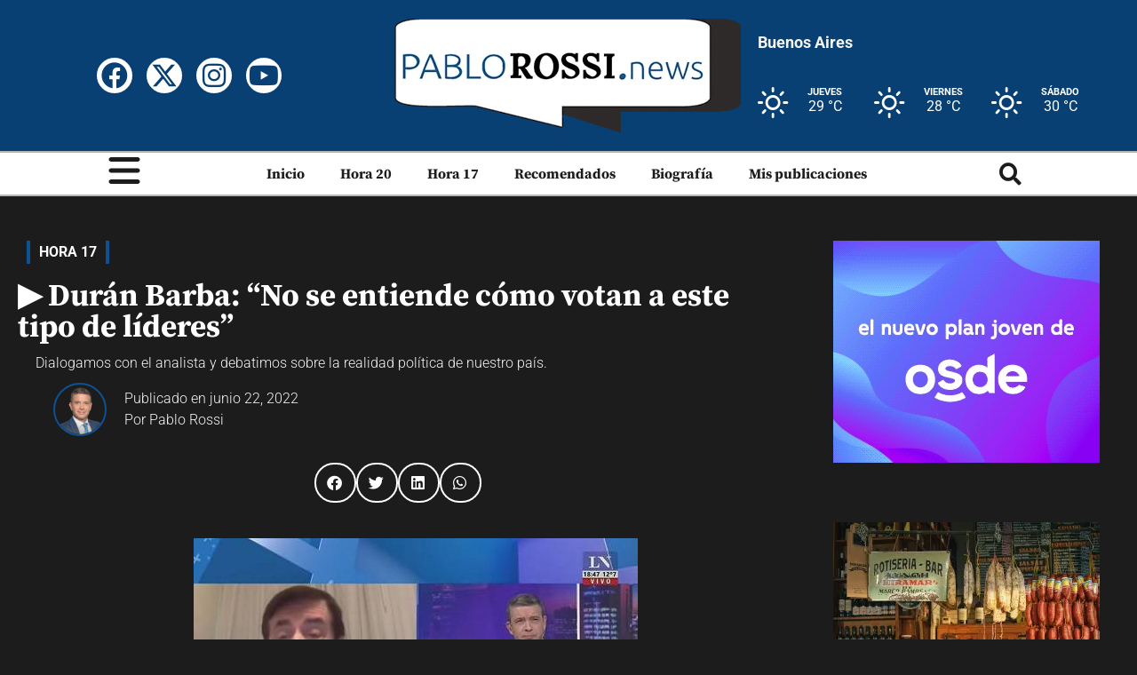

--- FILE ---
content_type: text/html; charset=UTF-8
request_url: https://pablorossi.news/%E2%96%B6-duran-barba-no-se-entiende-como-votan-a-este-tipo-de-lideres/
body_size: 29085
content:
<!doctype html><html lang="es-AR"><head><meta charset="UTF-8"><meta name="viewport" content="width=device-width, initial-scale=1"><link rel="profile" href="https://gmpg.org/xfn/11"><meta name='robots' content='index, follow, max-image-preview:large, max-snippet:-1, max-video-preview:-1' /><title>▶ Durán Barba: &quot;No se entiende cómo votan a este tipo de líderes&quot; - Pablo Rossi</title><link rel="canonical" href="https://pablorossi.news/▶-duran-barba-no-se-entiende-como-votan-a-este-tipo-de-lideres/" /><meta property="og:locale" content="es_ES" /><meta property="og:type" content="article" /><meta property="og:title" content="▶ Durán Barba: &quot;No se entiende cómo votan a este tipo de líderes&quot; - Pablo Rossi" /><meta property="og:description" content="Dialogamos con el analista y debatimos sobre la realidad política de nuestro país." /><meta property="og:url" content="https://pablorossi.news/▶-duran-barba-no-se-entiende-como-votan-a-este-tipo-de-lideres/" /><meta property="og:site_name" content="Pablo Rossi" /><meta property="article:publisher" content="https://www.facebook.com/PRossiOficial" /><meta property="article:published_time" content="2022-06-22T16:16:59+00:00" /><meta property="article:modified_time" content="2022-06-22T16:18:21+00:00" /><meta property="og:image" content="https://pablorossi.news/wp-content/uploads/sites/70/2022/06/HORA-17-4.jpg" /><meta property="og:image:width" content="500" /><meta property="og:image:height" content="281" /><meta property="og:image:type" content="image/jpeg" /><meta name="author" content="Pablo Rossi" /><meta name="twitter:card" content="summary_large_image" /><meta name="twitter:creator" content="@PRossiOficial" /><meta name="twitter:site" content="@PRossiOficial" /><meta name="twitter:label1" content="Escrito por" /><meta name="twitter:data1" content="Pablo Rossi" /><meta name="twitter:label2" content="Tiempo de lectura" /><meta name="twitter:data2" content="1 minuto" /> <script type="application/ld+json" class="yoast-schema-graph">{"@context":"https://schema.org","@graph":[{"@type":"Article","@id":"https://pablorossi.news/%e2%96%b6-duran-barba-no-se-entiende-como-votan-a-este-tipo-de-lideres/#article","isPartOf":{"@id":"https://pablorossi.news/%e2%96%b6-duran-barba-no-se-entiende-como-votan-a-este-tipo-de-lideres/"},"author":{"name":"Pablo Rossi","@id":"https://pablorossi.news/#/schema/person/426b030ab4ec69555419de9fc2e2da6e"},"headline":"▶ Durán Barba: &#8220;No se entiende cómo votan a este tipo de líderes&#8221;","datePublished":"2022-06-22T16:16:59+00:00","dateModified":"2022-06-22T16:18:21+00:00","mainEntityOfPage":{"@id":"https://pablorossi.news/%e2%96%b6-duran-barba-no-se-entiende-como-votan-a-este-tipo-de-lideres/"},"wordCount":22,"commentCount":0,"publisher":{"@id":"https://pablorossi.news/#organization"},"image":{"@id":"https://pablorossi.news/%e2%96%b6-duran-barba-no-se-entiende-como-votan-a-este-tipo-de-lideres/#primaryimage"},"thumbnailUrl":"https://pablorossi.news/wp-content/uploads/sites/70/2022/06/HORA-17-4.jpg","articleSection":["Hora 17"],"inLanguage":"es-AR","potentialAction":[{"@type":"CommentAction","name":"Comment","target":["https://pablorossi.news/%e2%96%b6-duran-barba-no-se-entiende-como-votan-a-este-tipo-de-lideres/#respond"]}]},{"@type":"WebPage","@id":"https://pablorossi.news/%e2%96%b6-duran-barba-no-se-entiende-como-votan-a-este-tipo-de-lideres/","url":"https://pablorossi.news/%e2%96%b6-duran-barba-no-se-entiende-como-votan-a-este-tipo-de-lideres/","name":"▶ Durán Barba: \"No se entiende cómo votan a este tipo de líderes\" - Pablo Rossi","isPartOf":{"@id":"https://pablorossi.news/#website"},"primaryImageOfPage":{"@id":"https://pablorossi.news/%e2%96%b6-duran-barba-no-se-entiende-como-votan-a-este-tipo-de-lideres/#primaryimage"},"image":{"@id":"https://pablorossi.news/%e2%96%b6-duran-barba-no-se-entiende-como-votan-a-este-tipo-de-lideres/#primaryimage"},"thumbnailUrl":"https://pablorossi.news/wp-content/uploads/sites/70/2022/06/HORA-17-4.jpg","datePublished":"2022-06-22T16:16:59+00:00","dateModified":"2022-06-22T16:18:21+00:00","breadcrumb":{"@id":"https://pablorossi.news/%e2%96%b6-duran-barba-no-se-entiende-como-votan-a-este-tipo-de-lideres/#breadcrumb"},"inLanguage":"es-AR","potentialAction":[{"@type":"ReadAction","target":["https://pablorossi.news/%e2%96%b6-duran-barba-no-se-entiende-como-votan-a-este-tipo-de-lideres/"]}]},{"@type":"ImageObject","inLanguage":"es-AR","@id":"https://pablorossi.news/%e2%96%b6-duran-barba-no-se-entiende-como-votan-a-este-tipo-de-lideres/#primaryimage","url":"https://pablorossi.news/wp-content/uploads/sites/70/2022/06/HORA-17-4.jpg","contentUrl":"https://pablorossi.news/wp-content/uploads/sites/70/2022/06/HORA-17-4.jpg","width":500,"height":281},{"@type":"BreadcrumbList","@id":"https://pablorossi.news/%e2%96%b6-duran-barba-no-se-entiende-como-votan-a-este-tipo-de-lideres/#breadcrumb","itemListElement":[{"@type":"ListItem","position":1,"name":"Inicio","item":"https://pablorossi.news/"},{"@type":"ListItem","position":2,"name":"▶ Durán Barba: &#8220;No se entiende cómo votan a este tipo de líderes&#8221;"}]},{"@type":"WebSite","@id":"https://pablorossi.news/#website","url":"https://pablorossi.news/","name":"Pablo Rossi","description":"Un espacio para pensar el país","publisher":{"@id":"https://pablorossi.news/#organization"},"potentialAction":[{"@type":"SearchAction","target":{"@type":"EntryPoint","urlTemplate":"https://pablorossi.news/?s={search_term_string}"},"query-input":{"@type":"PropertyValueSpecification","valueRequired":true,"valueName":"search_term_string"}}],"inLanguage":"es-AR"},{"@type":"Organization","@id":"https://pablorossi.news/#organization","name":"Pablo Rossi","url":"https://pablorossi.news/","logo":{"@type":"ImageObject","inLanguage":"es-AR","@id":"https://pablorossi.news/#/schema/logo/image/","url":"https://pablorossi.news/wp-content/uploads/sites/70/2022/02/logo_menu_normal.png","contentUrl":"https://pablorossi.news/wp-content/uploads/sites/70/2022/02/logo_menu_normal.png","width":391,"height":130,"caption":"Pablo Rossi"},"image":{"@id":"https://pablorossi.news/#/schema/logo/image/"},"sameAs":["https://www.facebook.com/PRossiOficial","https://x.com/PRossiOficial","https://www.instagram.com/prossioficial/","https://www.youtube.com/channel/UC9BMEhI9f50rW9vaFslQbBw"]},{"@type":"Person","@id":"https://pablorossi.news/#/schema/person/426b030ab4ec69555419de9fc2e2da6e","name":"Pablo Rossi","image":{"@type":"ImageObject","inLanguage":"es-AR","@id":"https://pablorossi.news/#/schema/person/image/","url":"https://pablorossi.news/wp-content/litespeed/avatar/70/b59bbd09e767545822b5251bf90dd58f.jpg?ver=1768994601","contentUrl":"https://pablorossi.news/wp-content/litespeed/avatar/70/b59bbd09e767545822b5251bf90dd58f.jpg?ver=1768994601","caption":"Pablo Rossi"},"sameAs":["msdeckerdiaz@gmail.com"],"url":"https://pablorossi.news/author/pablorossi/"}]}</script> <link rel='dns-prefetch' href='//player.vimeo.com' /><link rel='dns-prefetch' href='//www.googletagmanager.com' /><link rel='dns-prefetch' href='//fonts.googleapis.com' /><link rel="alternate" title="oEmbed (JSON)" type="application/json+oembed" href="https://pablorossi.news/wp-json/oembed/1.0/embed?url=https%3A%2F%2Fpablorossi.news%2F%25e2%2596%25b6-duran-barba-no-se-entiende-como-votan-a-este-tipo-de-lideres%2F" /><link rel="alternate" title="oEmbed (XML)" type="text/xml+oembed" href="https://pablorossi.news/wp-json/oembed/1.0/embed?url=https%3A%2F%2Fpablorossi.news%2F%25e2%2596%25b6-duran-barba-no-se-entiende-como-votan-a-este-tipo-de-lideres%2F&#038;format=xml" /><style id='wp-img-auto-sizes-contain-inline-css'>img:is([sizes=auto i],[sizes^="auto," i]){contain-intrinsic-size:3000px 1500px}</style><link data-optimized="1" rel='stylesheet' id='universal_video_player_site_css-css' href='https://pablorossi.news/wp-content/litespeed/css/70/91c342b5207c12ef0b69024808fe1cda.css?ver=dd128' media='all' /><link data-optimized="1" rel='stylesheet' id='pt_sans-googleFonts-css' href='https://pablorossi.news/wp-content/litespeed/css/70/8cae64e804c1a19fce5be15240fd4c43.css?ver=d4c43' media='all' /><link data-optimized="1" rel='stylesheet' id='wp-block-library-css' href='https://pablorossi.news/wp-content/litespeed/css/70/6245b6fd98a85ed2d4d8e789048b4d46.css?ver=0d44c' media='all' /><style id='global-styles-inline-css'>:root{--wp--preset--aspect-ratio--square:1;--wp--preset--aspect-ratio--4-3:4/3;--wp--preset--aspect-ratio--3-4:3/4;--wp--preset--aspect-ratio--3-2:3/2;--wp--preset--aspect-ratio--2-3:2/3;--wp--preset--aspect-ratio--16-9:16/9;--wp--preset--aspect-ratio--9-16:9/16;--wp--preset--color--black:#000000;--wp--preset--color--cyan-bluish-gray:#abb8c3;--wp--preset--color--white:#ffffff;--wp--preset--color--pale-pink:#f78da7;--wp--preset--color--vivid-red:#cf2e2e;--wp--preset--color--luminous-vivid-orange:#ff6900;--wp--preset--color--luminous-vivid-amber:#fcb900;--wp--preset--color--light-green-cyan:#7bdcb5;--wp--preset--color--vivid-green-cyan:#00d084;--wp--preset--color--pale-cyan-blue:#8ed1fc;--wp--preset--color--vivid-cyan-blue:#0693e3;--wp--preset--color--vivid-purple:#9b51e0;--wp--preset--gradient--vivid-cyan-blue-to-vivid-purple:linear-gradient(135deg,rgba(6,147,227,1) 0%,rgb(155,81,224) 100%);--wp--preset--gradient--light-green-cyan-to-vivid-green-cyan:linear-gradient(135deg,rgb(122,220,180) 0%,rgb(0,208,130) 100%);--wp--preset--gradient--luminous-vivid-amber-to-luminous-vivid-orange:linear-gradient(135deg,rgba(252,185,0,1) 0%,rgba(255,105,0,1) 100%);--wp--preset--gradient--luminous-vivid-orange-to-vivid-red:linear-gradient(135deg,rgba(255,105,0,1) 0%,rgb(207,46,46) 100%);--wp--preset--gradient--very-light-gray-to-cyan-bluish-gray:linear-gradient(135deg,rgb(238,238,238) 0%,rgb(169,184,195) 100%);--wp--preset--gradient--cool-to-warm-spectrum:linear-gradient(135deg,rgb(74,234,220) 0%,rgb(151,120,209) 20%,rgb(207,42,186) 40%,rgb(238,44,130) 60%,rgb(251,105,98) 80%,rgb(254,248,76) 100%);--wp--preset--gradient--blush-light-purple:linear-gradient(135deg,rgb(255,206,236) 0%,rgb(152,150,240) 100%);--wp--preset--gradient--blush-bordeaux:linear-gradient(135deg,rgb(254,205,165) 0%,rgb(254,45,45) 50%,rgb(107,0,62) 100%);--wp--preset--gradient--luminous-dusk:linear-gradient(135deg,rgb(255,203,112) 0%,rgb(199,81,192) 50%,rgb(65,88,208) 100%);--wp--preset--gradient--pale-ocean:linear-gradient(135deg,rgb(255,245,203) 0%,rgb(182,227,212) 50%,rgb(51,167,181) 100%);--wp--preset--gradient--electric-grass:linear-gradient(135deg,rgb(202,248,128) 0%,rgb(113,206,126) 100%);--wp--preset--gradient--midnight:linear-gradient(135deg,rgb(2,3,129) 0%,rgb(40,116,252) 100%);--wp--preset--font-size--small:13px;--wp--preset--font-size--medium:20px;--wp--preset--font-size--large:36px;--wp--preset--font-size--x-large:42px;--wp--preset--spacing--20:0.44rem;--wp--preset--spacing--30:0.67rem;--wp--preset--spacing--40:1rem;--wp--preset--spacing--50:1.5rem;--wp--preset--spacing--60:2.25rem;--wp--preset--spacing--70:3.38rem;--wp--preset--spacing--80:5.06rem;--wp--preset--shadow--natural:6px 6px 9px rgba(0, 0, 0, 0.2);--wp--preset--shadow--deep:12px 12px 50px rgba(0, 0, 0, 0.4);--wp--preset--shadow--sharp:6px 6px 0px rgba(0, 0, 0, 0.2);--wp--preset--shadow--outlined:6px 6px 0px -3px rgba(255, 255, 255, 1), 6px 6px rgba(0, 0, 0, 1);--wp--preset--shadow--crisp:6px 6px 0px rgba(0, 0, 0, 1)}:root{--wp--style--global--content-size:800px;--wp--style--global--wide-size:1200px}:where(body){margin:0}.wp-site-blocks>.alignleft{float:left;margin-right:2em}.wp-site-blocks>.alignright{float:right;margin-left:2em}.wp-site-blocks>.aligncenter{justify-content:center;margin-left:auto;margin-right:auto}:where(.wp-site-blocks)>*{margin-block-start:24px;margin-block-end:0}:where(.wp-site-blocks)>:first-child{margin-block-start:0}:where(.wp-site-blocks)>:last-child{margin-block-end:0}:root{--wp--style--block-gap:24px}:root :where(.is-layout-flow)>:first-child{margin-block-start:0}:root :where(.is-layout-flow)>:last-child{margin-block-end:0}:root :where(.is-layout-flow)>*{margin-block-start:24px;margin-block-end:0}:root :where(.is-layout-constrained)>:first-child{margin-block-start:0}:root :where(.is-layout-constrained)>:last-child{margin-block-end:0}:root :where(.is-layout-constrained)>*{margin-block-start:24px;margin-block-end:0}:root :where(.is-layout-flex){gap:24px}:root :where(.is-layout-grid){gap:24px}.is-layout-flow>.alignleft{float:left;margin-inline-start:0;margin-inline-end:2em}.is-layout-flow>.alignright{float:right;margin-inline-start:2em;margin-inline-end:0}.is-layout-flow>.aligncenter{margin-left:auto!important;margin-right:auto!important}.is-layout-constrained>.alignleft{float:left;margin-inline-start:0;margin-inline-end:2em}.is-layout-constrained>.alignright{float:right;margin-inline-start:2em;margin-inline-end:0}.is-layout-constrained>.aligncenter{margin-left:auto!important;margin-right:auto!important}.is-layout-constrained>:where(:not(.alignleft):not(.alignright):not(.alignfull)){max-width:var(--wp--style--global--content-size);margin-left:auto!important;margin-right:auto!important}.is-layout-constrained>.alignwide{max-width:var(--wp--style--global--wide-size)}body .is-layout-flex{display:flex}.is-layout-flex{flex-wrap:wrap;align-items:center}.is-layout-flex>:is(*,div){margin:0}body .is-layout-grid{display:grid}.is-layout-grid>:is(*,div){margin:0}body{padding-top:0;padding-right:0;padding-bottom:0;padding-left:0}a:where(:not(.wp-element-button)){text-decoration:underline}:root :where(.wp-element-button,.wp-block-button__link){background-color:#32373c;border-width:0;color:#fff;font-family:inherit;font-size:inherit;line-height:inherit;padding:calc(0.667em + 2px) calc(1.333em + 2px);text-decoration:none}.has-black-color{color:var(--wp--preset--color--black)!important}.has-cyan-bluish-gray-color{color:var(--wp--preset--color--cyan-bluish-gray)!important}.has-white-color{color:var(--wp--preset--color--white)!important}.has-pale-pink-color{color:var(--wp--preset--color--pale-pink)!important}.has-vivid-red-color{color:var(--wp--preset--color--vivid-red)!important}.has-luminous-vivid-orange-color{color:var(--wp--preset--color--luminous-vivid-orange)!important}.has-luminous-vivid-amber-color{color:var(--wp--preset--color--luminous-vivid-amber)!important}.has-light-green-cyan-color{color:var(--wp--preset--color--light-green-cyan)!important}.has-vivid-green-cyan-color{color:var(--wp--preset--color--vivid-green-cyan)!important}.has-pale-cyan-blue-color{color:var(--wp--preset--color--pale-cyan-blue)!important}.has-vivid-cyan-blue-color{color:var(--wp--preset--color--vivid-cyan-blue)!important}.has-vivid-purple-color{color:var(--wp--preset--color--vivid-purple)!important}.has-black-background-color{background-color:var(--wp--preset--color--black)!important}.has-cyan-bluish-gray-background-color{background-color:var(--wp--preset--color--cyan-bluish-gray)!important}.has-white-background-color{background-color:var(--wp--preset--color--white)!important}.has-pale-pink-background-color{background-color:var(--wp--preset--color--pale-pink)!important}.has-vivid-red-background-color{background-color:var(--wp--preset--color--vivid-red)!important}.has-luminous-vivid-orange-background-color{background-color:var(--wp--preset--color--luminous-vivid-orange)!important}.has-luminous-vivid-amber-background-color{background-color:var(--wp--preset--color--luminous-vivid-amber)!important}.has-light-green-cyan-background-color{background-color:var(--wp--preset--color--light-green-cyan)!important}.has-vivid-green-cyan-background-color{background-color:var(--wp--preset--color--vivid-green-cyan)!important}.has-pale-cyan-blue-background-color{background-color:var(--wp--preset--color--pale-cyan-blue)!important}.has-vivid-cyan-blue-background-color{background-color:var(--wp--preset--color--vivid-cyan-blue)!important}.has-vivid-purple-background-color{background-color:var(--wp--preset--color--vivid-purple)!important}.has-black-border-color{border-color:var(--wp--preset--color--black)!important}.has-cyan-bluish-gray-border-color{border-color:var(--wp--preset--color--cyan-bluish-gray)!important}.has-white-border-color{border-color:var(--wp--preset--color--white)!important}.has-pale-pink-border-color{border-color:var(--wp--preset--color--pale-pink)!important}.has-vivid-red-border-color{border-color:var(--wp--preset--color--vivid-red)!important}.has-luminous-vivid-orange-border-color{border-color:var(--wp--preset--color--luminous-vivid-orange)!important}.has-luminous-vivid-amber-border-color{border-color:var(--wp--preset--color--luminous-vivid-amber)!important}.has-light-green-cyan-border-color{border-color:var(--wp--preset--color--light-green-cyan)!important}.has-vivid-green-cyan-border-color{border-color:var(--wp--preset--color--vivid-green-cyan)!important}.has-pale-cyan-blue-border-color{border-color:var(--wp--preset--color--pale-cyan-blue)!important}.has-vivid-cyan-blue-border-color{border-color:var(--wp--preset--color--vivid-cyan-blue)!important}.has-vivid-purple-border-color{border-color:var(--wp--preset--color--vivid-purple)!important}.has-vivid-cyan-blue-to-vivid-purple-gradient-background{background:var(--wp--preset--gradient--vivid-cyan-blue-to-vivid-purple)!important}.has-light-green-cyan-to-vivid-green-cyan-gradient-background{background:var(--wp--preset--gradient--light-green-cyan-to-vivid-green-cyan)!important}.has-luminous-vivid-amber-to-luminous-vivid-orange-gradient-background{background:var(--wp--preset--gradient--luminous-vivid-amber-to-luminous-vivid-orange)!important}.has-luminous-vivid-orange-to-vivid-red-gradient-background{background:var(--wp--preset--gradient--luminous-vivid-orange-to-vivid-red)!important}.has-very-light-gray-to-cyan-bluish-gray-gradient-background{background:var(--wp--preset--gradient--very-light-gray-to-cyan-bluish-gray)!important}.has-cool-to-warm-spectrum-gradient-background{background:var(--wp--preset--gradient--cool-to-warm-spectrum)!important}.has-blush-light-purple-gradient-background{background:var(--wp--preset--gradient--blush-light-purple)!important}.has-blush-bordeaux-gradient-background{background:var(--wp--preset--gradient--blush-bordeaux)!important}.has-luminous-dusk-gradient-background{background:var(--wp--preset--gradient--luminous-dusk)!important}.has-pale-ocean-gradient-background{background:var(--wp--preset--gradient--pale-ocean)!important}.has-electric-grass-gradient-background{background:var(--wp--preset--gradient--electric-grass)!important}.has-midnight-gradient-background{background:var(--wp--preset--gradient--midnight)!important}.has-small-font-size{font-size:var(--wp--preset--font-size--small)!important}.has-medium-font-size{font-size:var(--wp--preset--font-size--medium)!important}.has-large-font-size{font-size:var(--wp--preset--font-size--large)!important}.has-x-large-font-size{font-size:var(--wp--preset--font-size--x-large)!important}:root :where(.wp-block-pullquote){font-size:1.5em;line-height:1.6}</style><link data-optimized="1" rel='stylesheet' id='simple-weather-css' href='https://pablorossi.news/wp-content/litespeed/css/70/1957c9fd9c58cc77c7d2a3ef15e1e529.css?ver=0237d' media='all' /><link data-optimized="1" rel='stylesheet' id='hello-elementor-css' href='https://pablorossi.news/wp-content/litespeed/css/70/2006116f6095c26d4436cac770ca6768.css?ver=dad98' media='all' /><link data-optimized="1" rel='stylesheet' id='hello-elementor-theme-style-css' href='https://pablorossi.news/wp-content/litespeed/css/70/0f76e4d4d1ff34d4c063835c5121b626.css?ver=6ea09' media='all' /><link data-optimized="1" rel='stylesheet' id='hello-elementor-header-footer-css' href='https://pablorossi.news/wp-content/litespeed/css/70/52ccd6231f3abbf9e89ab5d85531b1e3.css?ver=efbb2' media='all' /><link data-optimized="1" rel='stylesheet' id='elementor-frontend-css' href='https://pablorossi.news/wp-content/litespeed/css/70/bf31e31a10d1d1a32bc0f3af62566df5.css?ver=c126d' media='all' /><link data-optimized="1" rel='stylesheet' id='elementor-post-125-css' href='https://pablorossi.news/wp-content/litespeed/css/70/489b7804dc24c99d3e0bc012da74e01e.css?ver=9048b' media='all' /><link data-optimized="1" rel='stylesheet' id='widget-image-css' href='https://pablorossi.news/wp-content/litespeed/css/70/45112ded8ee5a6fe7d22fb638747bbc3.css?ver=01709' media='all' /><link data-optimized="1" rel='stylesheet' id='widget-nav-menu-css' href='https://pablorossi.news/wp-content/litespeed/css/70/2e4a51d332be0663f5d6fd85ab144958.css?ver=6d528' media='all' /><link data-optimized="1" rel='stylesheet' id='widget-search-form-css' href='https://pablorossi.news/wp-content/litespeed/css/70/0ab4728d5b172ec7167d8b25efeef131.css?ver=b9d4d' media='all' /><link data-optimized="1" rel='stylesheet' id='elementor-icons-shared-0-css' href='https://pablorossi.news/wp-content/litespeed/css/70/6d10f3d643950c6351cd75ac6af18774.css?ver=fb3d1' media='all' /><link data-optimized="1" rel='stylesheet' id='elementor-icons-fa-solid-css' href='https://pablorossi.news/wp-content/litespeed/css/70/f69ad2dc3ae4a85f659b49fffba25eb8.css?ver=9cffc' media='all' /><link data-optimized="1" rel='stylesheet' id='e-animation-grow-css' href='https://pablorossi.news/wp-content/litespeed/css/70/af6851790ad8a4cf6ca354ead133036c.css?ver=37923' media='all' /><link data-optimized="1" rel='stylesheet' id='e-animation-fadeIn-css' href='https://pablorossi.news/wp-content/litespeed/css/70/df6e8387f04bc7678806a4bf8e725a6e.css?ver=9d443' media='all' /><link data-optimized="1" rel='stylesheet' id='widget-spacer-css' href='https://pablorossi.news/wp-content/litespeed/css/70/cecc06980fab5444c23b438bfbccd2e8.css?ver=5ef91' media='all' /><link data-optimized="1" rel='stylesheet' id='widget-heading-css' href='https://pablorossi.news/wp-content/litespeed/css/70/d216e40a15bfff76b5b480318f205108.css?ver=6507f' media='all' /><link data-optimized="1" rel='stylesheet' id='widget-post-info-css' href='https://pablorossi.news/wp-content/litespeed/css/70/84ae9b7ad4eac1d15ff3e48f2cfabfa6.css?ver=edb6e' media='all' /><link data-optimized="1" rel='stylesheet' id='widget-icon-list-css' href='https://pablorossi.news/wp-content/litespeed/css/70/4a537d3afe6e1b19e658e69a76762144.css?ver=39081' media='all' /><link data-optimized="1" rel='stylesheet' id='elementor-icons-fa-regular-css' href='https://pablorossi.news/wp-content/litespeed/css/70/ec61f61b88a0cafa7c14f42333253d18.css?ver=eea3f' media='all' /><link data-optimized="1" rel='stylesheet' id='widget-share-buttons-css' href='https://pablorossi.news/wp-content/litespeed/css/70/f44a94f9981cd628eb13a1d7eb64da46.css?ver=4eb54' media='all' /><link data-optimized="1" rel='stylesheet' id='e-apple-webkit-css' href='https://pablorossi.news/wp-content/litespeed/css/70/11d7acfb3cc92164618914477140c172.css?ver=05707' media='all' /><link data-optimized="1" rel='stylesheet' id='elementor-icons-fa-brands-css' href='https://pablorossi.news/wp-content/litespeed/css/70/6942b4c1f67916770fbbb24463bb4dc4.css?ver=dd6a4' media='all' /><link data-optimized="1" rel='stylesheet' id='widget-loop-common-css' href='https://pablorossi.news/wp-content/litespeed/css/70/944dbfc855525c7b2e4c33ba9283cc4d.css?ver=cb700' media='all' /><link data-optimized="1" rel='stylesheet' id='widget-loop-grid-css' href='https://pablorossi.news/wp-content/litespeed/css/70/f471a99c0c4fc5e82c59c4b1314fb9df.css?ver=d482f' media='all' /><link data-optimized="1" rel='stylesheet' id='e-animation-slideInLeft-css' href='https://pablorossi.news/wp-content/litespeed/css/70/bc869c1a929bf352054f992d7d99351a.css?ver=461e9' media='all' /><link data-optimized="1" rel='stylesheet' id='e-popup-css' href='https://pablorossi.news/wp-content/litespeed/css/70/fc0452a4965bb738df13214611121217.css?ver=efec4' media='all' /><link data-optimized="1" rel='stylesheet' id='elementor-icons-css' href='https://pablorossi.news/wp-content/litespeed/css/70/4310c727fc9172bebd2c810de87ecb45.css?ver=18d21' media='all' /><link data-optimized="1" rel='stylesheet' id='font-awesome-5-all-css' href='https://pablorossi.news/wp-content/litespeed/css/70/3504384068c95a6aad053fb0a22a1ea1.css?ver=20d3f' media='all' /><link data-optimized="1" rel='stylesheet' id='font-awesome-4-shim-css' href='https://pablorossi.news/wp-content/litespeed/css/70/8ea7ee7ea936d3dffed6ebb98249c7a4.css?ver=3f660' media='all' /><link data-optimized="1" rel='stylesheet' id='elementor-post-5406-css' href='https://pablorossi.news/wp-content/litespeed/css/70/9775777eff4f708c6065184769b668a2.css?ver=a0b21' media='all' /><link data-optimized="1" rel='stylesheet' id='elementor-post-5445-css' href='https://pablorossi.news/wp-content/litespeed/css/70/c6107f2fdbffa05b345906481165ec7a.css?ver=120ce' media='all' /><link data-optimized="1" rel='stylesheet' id='elementor-post-5670-css' href='https://pablorossi.news/wp-content/litespeed/css/70/886e9c4dd8637320f488c16314182818.css?ver=bcecd' media='all' /><link data-optimized="1" rel='stylesheet' id='elementor-post-5432-css' href='https://pablorossi.news/wp-content/litespeed/css/70/235b20be81860773e89165ac7ce11e5f.css?ver=6d02e' media='all' /><link data-optimized="1" rel='stylesheet' id='jquery-lazyloadxt-spinner-css-css' href='https://pablorossi.news/wp-content/litespeed/css/70/bfb26da13fd941864bb37be828790f0b.css?ver=50b5d' media='all' /><link data-optimized="1" rel='stylesheet' id='a3a3_lazy_load-css' href='https://pablorossi.news/wp-content/litespeed/css/70/08d76c9579f373e6bf9391fe284bada3.css?ver=19196' media='all' /><link data-optimized="1" rel='stylesheet' id='elementor-gf-local-sourceserifpro-css' href='https://pablorossi.news/wp-content/litespeed/css/70/f8c4b06c298452a8cc06af618abbd4e4.css?ver=5b6f3' media='all' /><link data-optimized="1" rel='stylesheet' id='elementor-gf-local-roboto-css' href='https://pablorossi.news/wp-content/litespeed/css/70/dfcd41910c1f77a257431622bc6b6e8b.css?ver=1b341' media='all' /> <script src="https://pablorossi.news/wp-includes/js/jquery/jquery.min.js?ver=3.7.1" id="jquery-core-js"></script> <script data-optimized="1" src="https://pablorossi.news/wp-content/litespeed/js/70/8216bd2b87c33f5fdaf95e19e369ec6e.js?ver=c4d3e" id="jquery-migrate-js" defer data-deferred="1"></script> <script data-optimized="1" src="https://pablorossi.news/wp-content/litespeed/js/70/9470d472b665007b23b57c9f523fcba4.js?ver=4ef3c" id="lbg-mousewheel-js" defer data-deferred="1"></script> <script data-optimized="1" src="https://pablorossi.news/wp-content/litespeed/js/70/7f13a144d82fedf8958b4a9ff2057340.js?ver=9f0a5" id="lbg-touchSwipe-js" defer data-deferred="1"></script> <script data-optimized="1" src="https://pablorossi.news/wp-content/litespeed/js/70/e03025c14339ad6541f23083aa72eb04.js?ver=f0aa8" id="lbg-screenfull-js" defer data-deferred="1"></script> <script src="https://player.vimeo.com/api/player.js?ver=6.9" id="lbg-vimeo-js" defer data-deferred="1"></script> <script data-optimized="1" src="https://pablorossi.news/wp-content/litespeed/js/70/a65730a2c01665fb8d9d0f8fa365336f.js?ver=e9c0d" id="lbg-universal_video_player-js" defer data-deferred="1"></script> <script data-optimized="1" src="https://pablorossi.news/wp-content/litespeed/js/70/05767033fa91f8df8ca9eace64360cd6.js?ver=06a01" id="lbg-google_a-js" defer data-deferred="1"></script> <script data-optimized="1" src="https://pablorossi.news/wp-content/litespeed/js/70/6c1055408deca8c7780255450af89186.js?ver=9b163" id="font-awesome-4-shim-js" defer data-deferred="1"></script> 
 <script src="https://www.googletagmanager.com/gtag/js?id=G-BRF9K54SP6" id="google_gtagjs-js" defer data-deferred="1"></script> <script id="google_gtagjs-js-after" src="[data-uri]" defer></script> <link rel="https://api.w.org/" href="https://pablorossi.news/wp-json/" /><link rel="alternate" title="JSON" type="application/json" href="https://pablorossi.news/wp-json/wp/v2/posts/2361" /><meta name="generator" content="WordPress 6.9" /><link rel='shortlink' href='https://pablorossi.news/?p=2361' /><style type="text/css" media="screen">.g{margin:0;padding:0;overflow:hidden;line-height:1;zoom:1}.g img{height:auto}.g-col{position:relative;float:left}.g-col:first-child{margin-left:0}.g-col:last-child{margin-right:0}.g-1{min-width:0;max-width:970px;margin:0 auto}.b-1{margin:0}.g-2{min-width:15px;max-width:1005px;margin:0 auto}.b-2{margin:15px}.g-3{min-width:0;max-width:320px;margin:0 auto}.b-3{margin:0}.g-4{min-width:15px;max-width:670px;margin:0 auto}.b-4{margin:15px}.g-5{margin:0 auto}.g-6{min-width:5px;max-width:610px}.b-6{margin:5px}.g-7{min-width:15px;max-width:1005px;margin:0 auto}.b-7{margin:15px}.g-8{min-width:15px;max-width:1005px;margin:0 auto}.b-8{margin:15px}.g-9{margin:0 auto}@media only screen and (max-width:480px){.g-col,.g-dyn,.g-single{width:100%;margin-left:0;margin-right:0}}</style><meta name="generator" content="Site Kit by Google 1.170.0" /><meta name="description" content="Dialogamos con el analista y debatimos sobre la realidad política de nuestro país."><meta name="generator" content="Elementor 3.34.2; features: additional_custom_breakpoints; settings: css_print_method-external, google_font-enabled, font_display-auto"><style>.e-con.e-parent:nth-of-type(n+4):not(.e-lazyloaded):not(.e-no-lazyload),.e-con.e-parent:nth-of-type(n+4):not(.e-lazyloaded):not(.e-no-lazyload) *{background-image:none!important}@media screen and (max-height:1024px){.e-con.e-parent:nth-of-type(n+3):not(.e-lazyloaded):not(.e-no-lazyload),.e-con.e-parent:nth-of-type(n+3):not(.e-lazyloaded):not(.e-no-lazyload) *{background-image:none!important}}@media screen and (max-height:640px){.e-con.e-parent:nth-of-type(n+2):not(.e-lazyloaded):not(.e-no-lazyload),.e-con.e-parent:nth-of-type(n+2):not(.e-lazyloaded):not(.e-no-lazyload) *{background-image:none!important}}</style><link rel="icon" href="https://pablorossi.news/wp-content/uploads/sites/70/2021/12/fav.png" sizes="32x32" /><link rel="icon" href="https://pablorossi.news/wp-content/uploads/sites/70/2021/12/fav.png" sizes="192x192" /><link rel="apple-touch-icon" href="https://pablorossi.news/wp-content/uploads/sites/70/2021/12/fav.png" /><meta name="msapplication-TileImage" content="https://pablorossi.news/wp-content/uploads/sites/70/2021/12/fav.png" /><style id="wp-custom-css">.svg-line-height{line-height:0}.seccion-contenido-revelar{overflow:hidden}.contenido-revelar{transition:all 1.5s;max-height:0;opacity:0}.seccion-contenido-revelar:hover .contenido-revelar{max-height:150px;opacity:1}.post-content-underline a{color:#fff;text-decoration:none;background-image:linear-gradient(#094074,#094074);background-repeat:no-repeat;background-position:bottom 0 left;background-size:100% 5px;transition:background-size 500ms ease-in-out}.post-content-underline a:hover{background-size:0% 2px;color:#fff}</style></head><body class="wp-singular post-template-default single single-post postid-2361 single-format-standard wp-custom-logo wp-embed-responsive wp-theme-hello-elementor hello-elementor-default elementor-default elementor-kit-125 elementor-page-5670"><a class="skip-link screen-reader-text" href="#content">Ir al contenido</a><header data-elementor-type="header" data-elementor-id="5406" class="elementor elementor-5406 elementor-location-header" data-elementor-post-type="elementor_library"><header class="elementor-section elementor-top-section elementor-element elementor-element-dfde6c2 elementor-section-full_width elementor-section-height-default elementor-section-height-default" data-id="dfde6c2" data-element_type="section" data-settings="{&quot;background_background&quot;:&quot;classic&quot;}"><div class="elementor-container elementor-column-gap-no"><div class="elementor-column elementor-col-100 elementor-top-column elementor-element elementor-element-03c7c6b" data-id="03c7c6b" data-element_type="column"><div class="elementor-widget-wrap elementor-element-populated"><section class="elementor-section elementor-inner-section elementor-element elementor-element-b4c3372 elementor-section-full_width elementor-reverse-mobile elementor-section-height-default elementor-section-height-default" data-id="b4c3372" data-element_type="section"><div class="elementor-container elementor-column-gap-no"><div class="elementor-column elementor-col-33 elementor-inner-column elementor-element elementor-element-80ea1a6 iconos-sociales" data-id="80ea1a6" data-element_type="column"><div class="elementor-widget-wrap elementor-element-populated"><div class="elementor-element elementor-element-1f8da23 elementor-view-framed elementor-widget__width-auto svg-line-height elementor-shape-circle elementor-widget elementor-widget-icon" data-id="1f8da23" data-element_type="widget" data-widget_type="icon.default"><div class="elementor-widget-container"><div class="elementor-icon-wrapper">
<a class="elementor-icon" href="https://www.facebook.com/PRossiOficial" target="_blank" title="Facebook">
<i aria-hidden="true" class="fab fa-facebook"></i>			</a></div></div></div><div class="elementor-element elementor-element-c18256b elementor-view-framed elementor-widget__width-auto svg-line-height elementor-shape-circle elementor-widget elementor-widget-icon" data-id="c18256b" data-element_type="widget" data-widget_type="icon.default"><div class="elementor-widget-container"><div class="elementor-icon-wrapper">
<a class="elementor-icon" href="https://twitter.com/PRossiOficial" target="_blank" title="X-twitter">
<svg xmlns="http://www.w3.org/2000/svg" viewBox="0 0 512 512"><path d="M389.2 48h70.6L305.6 224.2 487 464H345L233.7 318.6 106.5 464H35.8L200.7 275.5 26.8 48H172.4L272.9 180.9 389.2 48zM364.4 421.8h39.1L151.1 88h-42L364.4 421.8z"></path></svg>			</a></div></div></div><div class="elementor-element elementor-element-335e23d elementor-view-framed elementor-widget__width-auto svg-line-height elementor-shape-circle elementor-widget elementor-widget-icon" data-id="335e23d" data-element_type="widget" data-widget_type="icon.default"><div class="elementor-widget-container"><div class="elementor-icon-wrapper">
<a class="elementor-icon" href="https://www.instagram.com/prossioficial/" target="_blank" title="Instagram">
<i aria-hidden="true" class="fab fa-instagram"></i>			</a></div></div></div><div class="elementor-element elementor-element-e284902 elementor-view-framed elementor-widget__width-auto svg-line-height elementor-shape-circle elementor-widget elementor-widget-icon" data-id="e284902" data-element_type="widget" data-widget_type="icon.default"><div class="elementor-widget-container"><div class="elementor-icon-wrapper">
<a class="elementor-icon" href="https://www.youtube.com/channel/UC9BMEhI9f50rW9vaFslQbBw" target="_blank" title="Youtube">
<i aria-hidden="true" class="fab fa-youtube"></i>			</a></div></div></div></div></div><div class="elementor-column elementor-col-33 elementor-inner-column elementor-element elementor-element-a3c5976" data-id="a3c5976" data-element_type="column"><div class="elementor-widget-wrap elementor-element-populated"><div class="elementor-element elementor-element-0df7bd6 elementor-widget elementor-widget-theme-site-logo elementor-widget-image" data-id="0df7bd6" data-element_type="widget" data-widget_type="theme-site-logo.default"><div class="elementor-widget-container">
<a href="https://pablorossi.news">
<img fetchpriority="high" width="391" height="130" src="https://pablorossi.news/wp-content/uploads/sites/70/2022/02/logo_menu_normal.png" class="attachment-full size-full wp-image-326" alt="" />				</a></div></div></div></div><div class="elementor-column elementor-col-33 elementor-inner-column elementor-element elementor-element-d76ee0b elementor-hidden-mobile" data-id="d76ee0b" data-element_type="column"><div class="elementor-widget-wrap elementor-element-populated"><div class="elementor-element elementor-element-170d164 elementor-widget elementor-widget-text-editor" data-id="170d164" data-element_type="widget" data-widget_type="text-editor.default"><div class="elementor-widget-container"><p>Buenos Aires</p></div></div><div class="elementor-element elementor-element-04de71d elementor-widget elementor-widget-shortcode" data-id="04de71d" data-element_type="widget" data-widget_type="shortcode.default"><div class="elementor-widget-container"><div class="elementor-shortcode"><div id="simple-weather--9d9a2fcb21d4ab6dd1cac3c7ccec08c8" class="simple-weather simple-weather--vue" :style="atts.inline_css">
<template v-if="style !== 'widget'">
<span v-if="hasCurrentWeather()" class="simple-weather__day simple-weather__day--current">
<span v-if="filter_var(atts.show_units)" class="simple-weather__date">{{current_weather.dt | momentjs( atts.date )}}</span>
<i class="sw" :class="getWeatherIcon(current_weather)"></i>
<em class="simple-weather__temp">{{current_weather.temp | temp}} &deg;<template v-if="filter_var(atts.show_units)">{{units}}</template>
</em>
</span>
<template v-if="weather_feed">
<span v-for="(day, index) in weather_feed" v-if="isDayVisible(index, day)" class="simple-weather__day">
<span v-if="filter_var(atts.show_units)" class="simple-weather__date">{{day.dt | momentjs(atts.date)}}</span>
<i class="sw" :class="getWeatherIcon(day)"></i>
<em class="simple-weather__temp">{{day.temp | temp}} &deg;<em class="simple-weather__temp-min" v-if="filter_var(atts.night)">{{day.temp_min | temp}} &deg;</em><template v-if="filter_var(atts.show_units)">{{units}}</template></em>
</span>
</template>
<template v-else>
<span v-html="error" class="error"></span>
</template>
</template>
<template v-else><div class="simple-weather-widget" v-if="current_weather.name || weather_feed" :class="atts.inline_css ? 'simple-weather-widget--bg' : ''"><h4 class='widget_title' v-if="atts.title || current_weather.name" v-text="atts.title ? atts.title : current_weather.name"></h4><div class="temp">
<span v-if="current_weather.temp" class="degrees">{{current_weather.temp | temp}} &deg;</span>
<span class="details">
<template v-if="current_weather.humidity">Humidity: <em class="float-right">{{current_weather.humidity}}%</em><br></template>
<template v-if="current_weather.clouds">Clouds: <em class="float-right">{{current_weather.clouds}}%</em><br></template>
<template v-if="current_weather.wind">Wind <small>({{current_weather.wind.deg}})</small>:
<em class="float-right">{{current_weather.wind.speed}}<small>{{units_wind}}</small></em></template>
</span></div><div class="summary">{{current_weather.desc}}</div><div class="simple-weather-table" v-if="weather_feed"><div v-for="(day, index) in weather_feed" v-if="index < atts.days" class="simple-weather-table__row"><div class="simple-weather-table__date">{{day.dt | momentjs(atts.date)}}</div><div class="simple-weather-table__icon"><i class="sw" :class="getWeatherIcon(day)"></i></div><div class="simple-weather-table__temp">
{{day.temp | temp}}&deg;
<span class="simple-weather-table__temp-min">{{day.temp_min | temp}} &deg;</span></div></div></div></div>
</template></div></div></div></div></div></div></div></section><section class="elementor-section elementor-inner-section elementor-element elementor-element-94b6229 elementor-section-full_width elementor-section-height-default elementor-section-height-default" data-id="94b6229" data-element_type="section" data-settings="{&quot;background_background&quot;:&quot;classic&quot;}"><div class="elementor-container elementor-column-gap-no"><div class="elementor-column elementor-col-100 elementor-inner-column elementor-element elementor-element-a12956e" data-id="a12956e" data-element_type="column"><div class="elementor-widget-wrap elementor-element-populated"><div class="elementor-element elementor-element-fdf583a elementor-widget__width-auto elementor-view-default elementor-widget elementor-widget-icon" data-id="fdf583a" data-element_type="widget" data-widget_type="icon.default"><div class="elementor-widget-container"><div class="elementor-icon-wrapper">
<a class="elementor-icon" href="#elementor-action%3Aaction%3Dpopup%3Aopen%26settings%3DeyJpZCI6IjU0MzIiLCJ0b2dnbGUiOmZhbHNlfQ%3D%3D" title="Menú">
<svg xmlns="http://www.w3.org/2000/svg" viewBox="0 0 448 512"><path d="M0 96C0 78.3 14.3 64 32 64H416c17.7 0 32 14.3 32 32s-14.3 32-32 32H32C14.3 128 0 113.7 0 96zM0 256c0-17.7 14.3-32 32-32H416c17.7 0 32 14.3 32 32s-14.3 32-32 32H32c-17.7 0-32-14.3-32-32zM448 416c0 17.7-14.3 32-32 32H32c-17.7 0-32-14.3-32-32s14.3-32 32-32H416c17.7 0 32 14.3 32 32z"></path></svg>			</a></div></div></div><div class="elementor-element elementor-element-edf2244 elementor-nav-menu__align-center elementor-nav-menu--dropdown-none elementor-widget__width-auto elementor-hidden-mobile elementor-widget elementor-widget-nav-menu" data-id="edf2244" data-element_type="widget" data-settings="{&quot;layout&quot;:&quot;horizontal&quot;,&quot;submenu_icon&quot;:{&quot;value&quot;:&quot;&lt;i class=\&quot;fas fa-caret-down\&quot; aria-hidden=\&quot;true\&quot;&gt;&lt;\/i&gt;&quot;,&quot;library&quot;:&quot;fa-solid&quot;}}" data-widget_type="nav-menu.default"><div class="elementor-widget-container"><nav aria-label="Menu" class="elementor-nav-menu--main elementor-nav-menu__container elementor-nav-menu--layout-horizontal e--pointer-framed e--animation-corners"><ul id="menu-1-edf2244" class="elementor-nav-menu"><li class="menu-item menu-item-type-post_type menu-item-object-page menu-item-home menu-item-5674"><a href="https://pablorossi.news/" class="elementor-item">Inicio</a></li><li class="menu-item menu-item-type-taxonomy menu-item-object-category menu-item-5901"><a href="https://pablorossi.news/category/hora-20/" class="elementor-item">Hora 20</a></li><li class="menu-item menu-item-type-taxonomy menu-item-object-category current-post-ancestor current-menu-parent current-post-parent menu-item-7413"><a href="https://pablorossi.news/category/hora-17/" class="elementor-item">Hora 17</a></li><li class="menu-item menu-item-type-taxonomy menu-item-object-category menu-item-3173"><a href="https://pablorossi.news/category/recomendados/" class="elementor-item">Recomendados</a></li><li class="menu-item menu-item-type-post_type menu-item-object-page menu-item-26"><a href="https://pablorossi.news/pablo-ignacio-rossi/" class="elementor-item">Biografía</a></li><li class="menu-item menu-item-type-post_type menu-item-object-page menu-item-25"><a href="https://pablorossi.news/mis-publicaciones/" class="elementor-item">Mis publicaciones</a></li></ul></nav><nav class="elementor-nav-menu--dropdown elementor-nav-menu__container" aria-hidden="true"><ul id="menu-2-edf2244" class="elementor-nav-menu"><li class="menu-item menu-item-type-post_type menu-item-object-page menu-item-home menu-item-5674"><a href="https://pablorossi.news/" class="elementor-item" tabindex="-1">Inicio</a></li><li class="menu-item menu-item-type-taxonomy menu-item-object-category menu-item-5901"><a href="https://pablorossi.news/category/hora-20/" class="elementor-item" tabindex="-1">Hora 20</a></li><li class="menu-item menu-item-type-taxonomy menu-item-object-category current-post-ancestor current-menu-parent current-post-parent menu-item-7413"><a href="https://pablorossi.news/category/hora-17/" class="elementor-item" tabindex="-1">Hora 17</a></li><li class="menu-item menu-item-type-taxonomy menu-item-object-category menu-item-3173"><a href="https://pablorossi.news/category/recomendados/" class="elementor-item" tabindex="-1">Recomendados</a></li><li class="menu-item menu-item-type-post_type menu-item-object-page menu-item-26"><a href="https://pablorossi.news/pablo-ignacio-rossi/" class="elementor-item" tabindex="-1">Biografía</a></li><li class="menu-item menu-item-type-post_type menu-item-object-page menu-item-25"><a href="https://pablorossi.news/mis-publicaciones/" class="elementor-item" tabindex="-1">Mis publicaciones</a></li></ul></nav></div></div><div class="elementor-element elementor-element-4aa6abe elementor-search-form--skin-full_screen elementor-widget__width-auto elementor-widget elementor-widget-search-form" data-id="4aa6abe" data-element_type="widget" data-settings="{&quot;skin&quot;:&quot;full_screen&quot;}" data-widget_type="search-form.default"><div class="elementor-widget-container">
<search role="search"><form class="elementor-search-form" action="https://pablorossi.news" method="get"><div class="elementor-search-form__toggle" role="button" tabindex="0" aria-label="Search">
<i aria-hidden="true" class="fas fa-search"></i></div><div class="elementor-search-form__container">
<label class="elementor-screen-only" for="elementor-search-form-4aa6abe">Search</label>
<input id="elementor-search-form-4aa6abe" placeholder="Búsqueda..." class="elementor-search-form__input" type="search" name="s" value=""><div class="dialog-lightbox-close-button dialog-close-button" role="button" tabindex="0" aria-label="Close this search box.">
<i aria-hidden="true" class="eicon-close"></i></div></div></form>
</search></div></div></div></div></div></section></div></div></div></header></header><div data-elementor-type="single-post" data-elementor-id="5670" class="elementor elementor-5670 elementor-location-single post-2361 post type-post status-publish format-standard has-post-thumbnail hentry category-hora-17" data-elementor-post-type="elementor_library"><article class="elementor-section elementor-top-section elementor-element elementor-element-ace9a2c elementor-section-full_width elementor-section-height-default elementor-section-height-default" data-id="ace9a2c" data-element_type="section" data-settings="{&quot;background_background&quot;:&quot;classic&quot;}"><div class="elementor-container elementor-column-gap-no"><div class="elementor-column elementor-col-50 elementor-top-column elementor-element elementor-element-2ad6d3d" data-id="2ad6d3d" data-element_type="column"><div class="elementor-widget-wrap elementor-element-populated"><div class="elementor-element elementor-element-0a33871 elementor-widget__width-auto e-transform elementor-widget elementor-widget-heading" data-id="0a33871" data-element_type="widget" data-settings="{&quot;_transform_skewX_effect&quot;:{&quot;unit&quot;:&quot;px&quot;,&quot;size&quot;:-10,&quot;sizes&quot;:[]},&quot;_transform_skewX_effect_tablet&quot;:{&quot;unit&quot;:&quot;deg&quot;,&quot;size&quot;:&quot;&quot;,&quot;sizes&quot;:[]},&quot;_transform_skewX_effect_mobile&quot;:{&quot;unit&quot;:&quot;deg&quot;,&quot;size&quot;:&quot;&quot;,&quot;sizes&quot;:[]},&quot;_transform_skewY_effect&quot;:{&quot;unit&quot;:&quot;px&quot;,&quot;size&quot;:&quot;&quot;,&quot;sizes&quot;:[]},&quot;_transform_skewY_effect_tablet&quot;:{&quot;unit&quot;:&quot;deg&quot;,&quot;size&quot;:&quot;&quot;,&quot;sizes&quot;:[]},&quot;_transform_skewY_effect_mobile&quot;:{&quot;unit&quot;:&quot;deg&quot;,&quot;size&quot;:&quot;&quot;,&quot;sizes&quot;:[]}}" data-widget_type="heading.default"><div class="elementor-widget-container"><div class="elementor-heading-title elementor-size-default"><a href="https://pablorossi.news/category/hora-17/" rel="tag">Hora 17</a></div></div></div><div class="elementor-element elementor-element-d8d5cff elementor-widget elementor-widget-heading" data-id="d8d5cff" data-element_type="widget" data-widget_type="heading.default"><div class="elementor-widget-container"><h1 class="elementor-heading-title elementor-size-default">▶ Durán Barba: &#8220;No se entiende cómo votan a este tipo de líderes&#8221;</h1></div></div><div class="elementor-element elementor-element-7837cd5 elementor-widget elementor-widget-text-editor" data-id="7837cd5" data-element_type="widget" data-widget_type="text-editor.default"><div class="elementor-widget-container">
Dialogamos con el analista y debatimos sobre la realidad política de nuestro país.</div></div><div class="elementor-element elementor-element-cf5ceb8 elementor-widget__width-auto elementor-widget elementor-widget-image" data-id="cf5ceb8" data-element_type="widget" data-widget_type="image.default"><div class="elementor-widget-container">
<img width="121" height="96" src="https://pablorossi.news/wp-content/uploads/sites/70/2023/11/rossi-q2s4illai8hdoxyyo0unoa9cgfmdx9rrkpkpzlkhti.png" class="attachment-thumbnail size-thumbnail wp-image-5454" alt="Pablo-Rossi" /></div></div><div class="elementor-element elementor-element-4087a35 elementor-align-left elementor-widget__width-auto elementor-widget elementor-widget-post-info" data-id="4087a35" data-element_type="widget" data-widget_type="post-info.default"><div class="elementor-widget-container"><ul class="elementor-icon-list-items elementor-post-info"><li class="elementor-icon-list-item elementor-repeater-item-2915d0a" itemprop="datePublished">
<span class="elementor-icon-list-text elementor-post-info__item elementor-post-info__item--type-date">
<span class="elementor-post-info__item-prefix">Publicado en </span>
<time>junio 22, 2022</time>					</span></li><li class="elementor-icon-list-item elementor-repeater-item-deb946b" itemprop="author">
<a href="https://pablorossi.news/author/pablorossi/">
<span class="elementor-icon-list-text elementor-post-info__item elementor-post-info__item--type-author">
<span class="elementor-post-info__item-prefix">Por</span>
Pablo Rossi					</span>
</a></li></ul></div></div><div class="elementor-element elementor-element-d726580 elementor-share-buttons--view-icon elementor-share-buttons--skin-framed elementor-share-buttons--shape-circle elementor-share-buttons--color-custom elementor-widget__width-inherit elementor-grid-0 elementor-widget elementor-widget-share-buttons" data-id="d726580" data-element_type="widget" data-widget_type="share-buttons.default"><div class="elementor-widget-container"><div class="elementor-grid" role="list"><div class="elementor-grid-item" role="listitem"><div class="elementor-share-btn elementor-share-btn_facebook" role="button" tabindex="0" aria-label="Share on facebook">
<span class="elementor-share-btn__icon">
<i class="fab fa-facebook" aria-hidden="true"></i>							</span></div></div><div class="elementor-grid-item" role="listitem"><div class="elementor-share-btn elementor-share-btn_twitter" role="button" tabindex="0" aria-label="Share on twitter">
<span class="elementor-share-btn__icon">
<i class="fab fa-twitter" aria-hidden="true"></i>							</span></div></div><div class="elementor-grid-item" role="listitem"><div class="elementor-share-btn elementor-share-btn_linkedin" role="button" tabindex="0" aria-label="Share on linkedin">
<span class="elementor-share-btn__icon">
<i class="fab fa-linkedin" aria-hidden="true"></i>							</span></div></div><div class="elementor-grid-item" role="listitem"><div class="elementor-share-btn elementor-share-btn_whatsapp" role="button" tabindex="0" aria-label="Share on whatsapp">
<span class="elementor-share-btn__icon">
<i class="fab fa-whatsapp" aria-hidden="true"></i>							</span></div></div></div></div></div><div class="elementor-element elementor-element-b7a29c4 elementor-widget elementor-widget-image" data-id="b7a29c4" data-element_type="widget" data-widget_type="image.default"><div class="elementor-widget-container">
<img width="500" height="281" src="https://pablorossi.news/wp-content/uploads/sites/70/2022/06/HORA-17-4.jpg" class="attachment-large size-large wp-image-2372" alt="" /></div></div><div class="elementor-element elementor-element-659dee0 post-content-underline elementor-widget elementor-widget-theme-post-content" data-id="659dee0" data-element_type="widget" data-widget_type="theme-post-content.default"><div class="elementor-widget-container"><figure class="wp-block-embed is-type-video is-provider-youtube wp-block-embed-youtube wp-embed-aspect-16-9 wp-has-aspect-ratio"><div class="wp-block-embed__wrapper">
<iframe class="lazy lazy-hidden" title="Jaime Durán Barba: &quot;El Kirchnerismo llevó al Peronismo al final&quot;" width="800" height="450" data-lazy-type="iframe" data-src="https://www.youtube.com/embed/P3KpHj48m7o?feature=oembed" frameborder="0" allow="accelerometer; autoplay; clipboard-write; encrypted-media; gyroscope; picture-in-picture; web-share" allowfullscreen></iframe><noscript><iframe title="Jaime Durán Barba: &quot;El Kirchnerismo llevó al Peronismo al final&quot;" width="800" height="450" src="https://www.youtube.com/embed/P3KpHj48m7o?feature=oembed" frameborder="0" allow="accelerometer; autoplay; clipboard-write; encrypted-media; gyroscope; picture-in-picture; web-share" allowfullscreen></iframe></noscript></div></figure></div></div></div></div><div class="elementor-column elementor-col-50 elementor-top-column elementor-element elementor-element-6784836" data-id="6784836" data-element_type="column"><div class="elementor-widget-wrap elementor-element-populated"><div class="elementor-element elementor-element-8a0ba31 elementor-widget__width-auto elementor-widget elementor-widget-html" data-id="8a0ba31" data-element_type="widget" data-widget_type="html.default"><div class="elementor-widget-container"><center><div class="a-single a-4"><a href="https://www.osde.com.ar/planes/flux" title="Flux"><img src="https://pablorossi.news/wp-content/uploads/sites/70/2025/11/Banner_flux_300x250_pablorossi.gif" alt="OSDE" /></a></div></center></div></div><div class="elementor-element elementor-element-624cf22 elementor-widget__width-auto elementor-widget elementor-widget-html" data-id="624cf22" data-element_type="widget" data-widget_type="html.default"><div class="elementor-widget-container"><center><div class="g g-3"><div class="g-col b-3 a-9"><a href="https://buenosaires.gob.ar/DescubrirBA" target="_blank"><img src="https://pablorossi.news/wp-content/uploads/sites/70/2025/12/Ciudad-80k_300x250.jpg" alt="Gob. Ciudad"/></a></div></div><div class="g g-3"><div class="g-col b-3 a-10"><a class="gofollow" data-track="MTAsMyw2MA==" href="https://www.pan-energy.com/"><img src="https://pablorossi.news/wp-content/uploads/sites/70/banners/pae.gif" /></a></div></div><div class="g g-3"><div class="g-col b-3 a-4"><a href="https://www.osde.com.ar/planes/flux" title="Flux"><img src="https://pablorossi.news/wp-content/uploads/sites/70/2025/11/Banner_flux_300x250_pablorossi.gif" alt="OSDE" /></a></div></div></center></div></div></div></div></div></article><article class="elementor-section elementor-top-section elementor-element elementor-element-cae1e0e elementor-section-full_width elementor-section-height-default elementor-section-height-default" data-id="cae1e0e" data-element_type="section" data-settings="{&quot;background_background&quot;:&quot;classic&quot;}"><div class="elementor-container elementor-column-gap-no"><div class="elementor-column elementor-col-100 elementor-top-column elementor-element elementor-element-a9d46e3" data-id="a9d46e3" data-element_type="column"><div class="elementor-widget-wrap elementor-element-populated"><div class="elementor-element elementor-element-ba35bdb elementor-widget__width-auto e-transform elementor-widget elementor-widget-heading" data-id="ba35bdb" data-element_type="widget" data-settings="{&quot;_transform_skewX_effect&quot;:{&quot;unit&quot;:&quot;px&quot;,&quot;size&quot;:-10,&quot;sizes&quot;:[]},&quot;_transform_skewX_effect_tablet&quot;:{&quot;unit&quot;:&quot;deg&quot;,&quot;size&quot;:&quot;&quot;,&quot;sizes&quot;:[]},&quot;_transform_skewX_effect_mobile&quot;:{&quot;unit&quot;:&quot;deg&quot;,&quot;size&quot;:&quot;&quot;,&quot;sizes&quot;:[]},&quot;_transform_skewY_effect&quot;:{&quot;unit&quot;:&quot;px&quot;,&quot;size&quot;:&quot;&quot;,&quot;sizes&quot;:[]},&quot;_transform_skewY_effect_tablet&quot;:{&quot;unit&quot;:&quot;deg&quot;,&quot;size&quot;:&quot;&quot;,&quot;sizes&quot;:[]},&quot;_transform_skewY_effect_mobile&quot;:{&quot;unit&quot;:&quot;deg&quot;,&quot;size&quot;:&quot;&quot;,&quot;sizes&quot;:[]}}" data-widget_type="heading.default"><div class="elementor-widget-container"><div class="elementor-heading-title elementor-size-default">Quizá te interese</div></div></div><div class="elementor-element elementor-element-a554df6 elementor-grid-3 elementor-grid-tablet-2 elementor-grid-mobile-1 elementor-widget elementor-widget-loop-grid" data-id="a554df6" data-element_type="widget" data-settings="{&quot;template_id&quot;:&quot;5514&quot;,&quot;columns&quot;:3,&quot;columns_tablet&quot;:2,&quot;row_gap&quot;:{&quot;unit&quot;:&quot;px&quot;,&quot;size&quot;:10,&quot;sizes&quot;:[]},&quot;_skin&quot;:&quot;post&quot;,&quot;columns_mobile&quot;:&quot;1&quot;,&quot;edit_handle_selector&quot;:&quot;[data-elementor-type=\&quot;loop-item\&quot;]&quot;,&quot;row_gap_tablet&quot;:{&quot;unit&quot;:&quot;px&quot;,&quot;size&quot;:&quot;&quot;,&quot;sizes&quot;:[]},&quot;row_gap_mobile&quot;:{&quot;unit&quot;:&quot;px&quot;,&quot;size&quot;:&quot;&quot;,&quot;sizes&quot;:[]}}" data-widget_type="loop-grid.post"><div class="elementor-widget-container"><div class="elementor-loop-container elementor-grid" role="list"><style id="loop-5514">.elementor-5514 .elementor-element.elementor-element-4691c512>.elementor-container>.elementor-column>.elementor-widget-wrap{align-content:flex-end;align-items:flex-end}.elementor-5514 .elementor-element.elementor-element-4691c512{overflow:hidden;transition:background 0.3s,border 0.3s,border-radius 0.3s,box-shadow 0.3s;margin-top:0;margin-bottom:0;padding:0 0 0 0}.elementor-5514 .elementor-element.elementor-element-4691c512>.elementor-background-overlay{transition:background 0.3s,border-radius 0.3s,opacity 0.3s}.elementor-5514 .elementor-element.elementor-element-6b12da41>.elementor-widget-wrap>.elementor-widget:not(.elementor-widget__width-auto):not(.elementor-widget__width-initial):not(:last-child):not(.elementor-absolute){margin-block-end:0}.elementor-5514 .elementor-element.elementor-element-6b12da41>.elementor-element-populated{margin:0 0 0 0;--e-column-margin-right:0px;--e-column-margin-left:0px;padding:0 0 0 0}.elementor-5514 .elementor-element.elementor-element-6b12da41{z-index:1}.elementor-widget-image .widget-image-caption{color:var(--e-global-color-text);font-family:var(--e-global-typography-text-font-family),Sans-serif;font-size:var(--e-global-typography-text-font-size);font-weight:var(--e-global-typography-text-font-weight)}.elementor-5514 .elementor-element.elementor-element-78f7521a>.elementor-widget-container{margin:0 0 0 0;padding:0 0 0 0}.elementor-5514 .elementor-element.elementor-element-78f7521a img{max-width:100%;height:250px;object-fit:cover;object-position:center center}.elementor-5514 .elementor-element.elementor-element-395154c7{overflow:hidden;margin-top:0;margin-bottom:0;padding:0 0 0 0;z-index:2}.elementor-5514 .elementor-element.elementor-element-3c6bc657>.elementor-widget-wrap>.elementor-widget:not(.elementor-widget__width-auto):not(.elementor-widget__width-initial):not(:last-child):not(.elementor-absolute){margin-block-end:0}.elementor-5514 .elementor-element.elementor-element-3c6bc657>.elementor-element-populated{margin:0 0 0 0;--e-column-margin-right:0px;--e-column-margin-left:0px;padding:0 0 0 0}.elementor-5514 .elementor-element.elementor-element-737eabb:not(.elementor-motion-effects-element-type-background)>.elementor-widget-wrap,.elementor-5514 .elementor-element.elementor-element-737eabb>.elementor-widget-wrap>.elementor-motion-effects-container>.elementor-motion-effects-layer{background-color:var(--e-global-color-797b067)}.elementor-5514 .elementor-element.elementor-element-737eabb>.elementor-widget-wrap>.elementor-widget:not(.elementor-widget__width-auto):not(.elementor-widget__width-initial):not(:last-child):not(.elementor-absolute){margin-block-end:0}.elementor-5514 .elementor-element.elementor-element-737eabb>.elementor-element-populated{transition:background 0.3s,border 0.3s,border-radius 0.3s,box-shadow 0.3s;margin:0 0 0 0;--e-column-margin-right:0px;--e-column-margin-left:0px;padding:10px 10px 10px 10px}.elementor-5514 .elementor-element.elementor-element-737eabb>.elementor-element-populated>.elementor-background-overlay{transition:background 0.3s,border-radius 0.3s,opacity 0.3s}.elementor-widget-text-editor{font-family:var(--e-global-typography-text-font-family),Sans-serif;font-size:var(--e-global-typography-text-font-size);font-weight:var(--e-global-typography-text-font-weight);color:var(--e-global-color-text)}.elementor-widget-text-editor.elementor-drop-cap-view-stacked .elementor-drop-cap{background-color:var(--e-global-color-primary)}.elementor-widget-text-editor.elementor-drop-cap-view-framed .elementor-drop-cap,.elementor-widget-text-editor.elementor-drop-cap-view-default .elementor-drop-cap{color:var(--e-global-color-primary);border-color:var(--e-global-color-primary)}.elementor-5514 .elementor-element.elementor-element-23b729fd{width:auto;max-width:auto;font-family:"Source Serif 4",Sans-serif;font-size:14px;font-weight:400;text-transform:uppercase;text-shadow:1px 1px 10px #000;color:#FFF}.elementor-5514 .elementor-element.elementor-element-23b729fd>.elementor-widget-container{margin:0 0 0 0;padding:0 0 0 0}.elementor-5514 .elementor-element.elementor-element-137d3f70{width:auto;max-width:auto;font-family:"Source Serif 4",Sans-serif;font-size:14px;font-weight:400;text-transform:capitalize;color:#FFF}.elementor-5514 .elementor-element.elementor-element-137d3f70>.elementor-widget-container{margin:0 0 0 10px;padding:0 0 0 10px;border-style:solid;border-width:0 0 0 1px;border-color:#FFF}.elementor-widget-theme-post-title .elementor-heading-title{font-family:var(--e-global-typography-primary-font-family),Sans-serif;font-size:var(--e-global-typography-primary-font-size);font-weight:var(--e-global-typography-primary-font-weight);color:var(--e-global-color-primary)}.elementor-5514 .elementor-element.elementor-element-4bc6ac23 .elementor-heading-title{font-family:"Source Serif 4",Sans-serif;font-size:25px;font-weight:600;text-shadow:1px 1px 0 #000}.elementor-widget-theme-post-excerpt .elementor-widget-container{font-family:var(--e-global-typography-text-font-family),Sans-serif;font-size:var(--e-global-typography-text-font-size);font-weight:var(--e-global-typography-text-font-weight);color:var(--e-global-color-text)}.elementor-5514 .elementor-element.elementor-element-ae1240e>.elementor-widget-container{margin:0 0 0 0;padding:10px 0 0 0}.elementor-5514 .elementor-element.elementor-element-ae1240e .elementor-widget-container{font-family:"Source Serif 4",Sans-serif;font-size:16px;font-weight:400;color:#FFF}@media(max-width:1024px){.elementor-widget-image .widget-image-caption{font-size:var(--e-global-typography-text-font-size)}.elementor-widget-text-editor{font-size:var(--e-global-typography-text-font-size)}.elementor-5514 .elementor-element.elementor-element-23b729fd{font-size:12px}.elementor-5514 .elementor-element.elementor-element-137d3f70{font-size:12px}.elementor-widget-theme-post-title .elementor-heading-title{font-size:var(--e-global-typography-primary-font-size)}.elementor-widget-theme-post-excerpt .elementor-widget-container{font-size:var(--e-global-typography-text-font-size)}.elementor-5514 .elementor-element.elementor-element-ae1240e .elementor-widget-container{font-size:14px}}@media(max-width:767px){.elementor-widget-image .widget-image-caption{font-size:var(--e-global-typography-text-font-size)}.elementor-5514 .elementor-element.elementor-element-3c6bc657{width:20%}.elementor-5514 .elementor-element.elementor-element-737eabb{width:80%}.elementor-widget-text-editor{font-size:var(--e-global-typography-text-font-size)}.elementor-widget-theme-post-title .elementor-heading-title{font-size:var(--e-global-typography-primary-font-size)}.elementor-5514 .elementor-element.elementor-element-4bc6ac23 .elementor-heading-title{font-size:25px}.elementor-widget-theme-post-excerpt .elementor-widget-container{font-size:var(--e-global-typography-text-font-size)}.elementor-5514 .elementor-element.elementor-element-ae1240e .elementor-widget-container{font-size:14px}}@media(min-width:768px){.elementor-5514 .elementor-element.elementor-element-3c6bc657{width:20%}.elementor-5514 .elementor-element.elementor-element-737eabb{width:80%}}@media(max-width:1024px) and (min-width:768px){.elementor-5514 .elementor-element.elementor-element-3c6bc657{width:10%}.elementor-5514 .elementor-element.elementor-element-737eabb{width:90%}}.elementor-5514 .elementor-element.elementor-element-737eabb{backdrop-filter:blur(5px)}.elementor-5514 .elementor-element.elementor-element-395154c7{position:absolute;bottom:0;right:o}</style><div data-elementor-type="loop-item" data-elementor-id="5514" class="elementor elementor-5514 e-loop-item e-loop-item-8356 post-8356 post type-post status-publish format-standard has-post-thumbnail hentry category-hora-17 tag-destacada" data-elementor-post-type="elementor_library" data-custom-edit-handle="1"><article class="elementor-section elementor-top-section elementor-element elementor-element-4691c512 elementor-section-full_width elementor-section-content-bottom seccion-contenido-revelar elementor-section-height-default elementor-section-height-default" data-id="4691c512" data-element_type="section" data-settings="{&quot;background_background&quot;:&quot;classic&quot;}"><div class="elementor-container elementor-column-gap-no"><div class="elementor-column elementor-col-100 elementor-top-column elementor-element elementor-element-6b12da41" data-id="6b12da41" data-element_type="column"><div class="elementor-widget-wrap elementor-element-populated"><div class="elementor-element elementor-element-78f7521a elementor-widget elementor-widget-image" data-id="78f7521a" data-element_type="widget" data-widget_type="image.default"><div class="elementor-widget-container">
<img loading="lazy" width="1200" height="679" src="https://pablorossi.news/wp-content/uploads/sites/70/2025/12/rossi-18-1.jpg" class="attachment-full size-full wp-image-8357" alt="" srcset="https://pablorossi.news/wp-content/uploads/sites/70/2025/12/rossi-18-1.jpg 1200w, https://pablorossi.news/wp-content/uploads/sites/70/2025/12/rossi-18-1-768x435.jpg 768w" sizes="(max-width: 1200px) 100vw, 1200px" /></div></div><section class="elementor-section elementor-inner-section elementor-element elementor-element-395154c7 elementor-section-full_width elementor-section-height-default elementor-section-height-default" data-id="395154c7" data-element_type="section"><div class="elementor-container elementor-column-gap-no"><div class="elementor-column elementor-col-50 elementor-inner-column elementor-element elementor-element-3c6bc657" data-id="3c6bc657" data-element_type="column"><div class="elementor-widget-wrap"></div></div><div class="elementor-column elementor-col-50 elementor-inner-column elementor-element elementor-element-737eabb" data-id="737eabb" data-element_type="column" data-settings="{&quot;background_background&quot;:&quot;classic&quot;}"><div class="elementor-widget-wrap elementor-element-populated"><div class="elementor-element elementor-element-23b729fd elementor-widget__width-auto elementor-widget elementor-widget-text-editor" data-id="23b729fd" data-element_type="widget" data-widget_type="text-editor.default"><div class="elementor-widget-container">
<span>Hora 17</span></div></div><div class="elementor-element elementor-element-137d3f70 elementor-widget__width-auto elementor-widget elementor-widget-text-editor" data-id="137d3f70" data-element_type="widget" data-widget_type="text-editor.default"><div class="elementor-widget-container">
diciembre 18, 2025</div></div><div class="elementor-element elementor-element-4bc6ac23 elementor-widget elementor-widget-theme-post-title elementor-page-title elementor-widget-heading" data-id="4bc6ac23" data-element_type="widget" data-widget_type="theme-post-title.default"><div class="elementor-widget-container"><h1 class="elementor-heading-title elementor-size-default"><a href="https://pablorossi.news/senado-cruces-y-chicanas-entre-oficialismo-y-oposicion/">Senado: cruces y chicanas entre oficialismo y oposición</a></h1></div></div><div class="elementor-element elementor-element-ae1240e contenido-revelar elementor-widget elementor-widget-theme-post-excerpt" data-id="ae1240e" data-element_type="widget" data-widget_type="theme-post-excerpt.default"><div class="elementor-widget-container">
En una jornada marcada por disputas políticas, Patricia Bullrich asumió la presidencia de una comisión</div></div></div></div></div></section></div></div></div></article></div><div data-elementor-type="loop-item" data-elementor-id="5514" class="elementor elementor-5514 e-loop-item e-loop-item-8351 post-8351 post type-post status-publish format-standard has-post-thumbnail hentry category-hora-20" data-elementor-post-type="elementor_library" data-custom-edit-handle="1"><article class="elementor-section elementor-top-section elementor-element elementor-element-4691c512 elementor-section-full_width elementor-section-content-bottom seccion-contenido-revelar elementor-section-height-default elementor-section-height-default" data-id="4691c512" data-element_type="section" data-settings="{&quot;background_background&quot;:&quot;classic&quot;}"><div class="elementor-container elementor-column-gap-no"><div class="elementor-column elementor-col-100 elementor-top-column elementor-element elementor-element-6b12da41" data-id="6b12da41" data-element_type="column"><div class="elementor-widget-wrap elementor-element-populated"><div class="elementor-element elementor-element-78f7521a elementor-widget elementor-widget-image" data-id="78f7521a" data-element_type="widget" data-widget_type="image.default"><div class="elementor-widget-container">
<img loading="lazy" width="1200" height="653" src="https://pablorossi.news/wp-content/uploads/sites/70/2025/12/rossi-18.jpg" class="attachment-full size-full wp-image-8352" alt="" srcset="https://pablorossi.news/wp-content/uploads/sites/70/2025/12/rossi-18.jpg 1200w, https://pablorossi.news/wp-content/uploads/sites/70/2025/12/rossi-18-768x418.jpg 768w" sizes="(max-width: 1200px) 100vw, 1200px" /></div></div><section class="elementor-section elementor-inner-section elementor-element elementor-element-395154c7 elementor-section-full_width elementor-section-height-default elementor-section-height-default" data-id="395154c7" data-element_type="section"><div class="elementor-container elementor-column-gap-no"><div class="elementor-column elementor-col-50 elementor-inner-column elementor-element elementor-element-3c6bc657" data-id="3c6bc657" data-element_type="column"><div class="elementor-widget-wrap"></div></div><div class="elementor-column elementor-col-50 elementor-inner-column elementor-element elementor-element-737eabb" data-id="737eabb" data-element_type="column" data-settings="{&quot;background_background&quot;:&quot;classic&quot;}"><div class="elementor-widget-wrap elementor-element-populated"><div class="elementor-element elementor-element-23b729fd elementor-widget__width-auto elementor-widget elementor-widget-text-editor" data-id="23b729fd" data-element_type="widget" data-widget_type="text-editor.default"><div class="elementor-widget-container">
<span>Hora 20</span></div></div><div class="elementor-element elementor-element-137d3f70 elementor-widget__width-auto elementor-widget elementor-widget-text-editor" data-id="137d3f70" data-element_type="widget" data-widget_type="text-editor.default"><div class="elementor-widget-container">
diciembre 18, 2025</div></div><div class="elementor-element elementor-element-4bc6ac23 elementor-widget elementor-widget-theme-post-title elementor-page-title elementor-widget-heading" data-id="4bc6ac23" data-element_type="widget" data-widget_type="theme-post-title.default"><div class="elementor-widget-container"><h1 class="elementor-heading-title elementor-size-default"><a href="https://pablorossi.news/la-cgt-marcha-contra-la-reforma-laboral/">La CGT marcha contra la reforma laboral</a></h1></div></div><div class="elementor-element elementor-element-ae1240e contenido-revelar elementor-widget elementor-widget-theme-post-excerpt" data-id="ae1240e" data-element_type="widget" data-widget_type="theme-post-excerpt.default"><div class="elementor-widget-container">
Dialogamos con el Cotitular de la central obrera, Jorge Sola, sobre los motivos de la</div></div></div></div></div></section></div></div></div></article></div><div data-elementor-type="loop-item" data-elementor-id="5514" class="elementor elementor-5514 e-loop-item e-loop-item-8348 post-8348 post type-post status-publish format-standard has-post-thumbnail hentry category-hora-20" data-elementor-post-type="elementor_library" data-custom-edit-handle="1"><article class="elementor-section elementor-top-section elementor-element elementor-element-4691c512 elementor-section-full_width elementor-section-content-bottom seccion-contenido-revelar elementor-section-height-default elementor-section-height-default" data-id="4691c512" data-element_type="section" data-settings="{&quot;background_background&quot;:&quot;classic&quot;}"><div class="elementor-container elementor-column-gap-no"><div class="elementor-column elementor-col-100 elementor-top-column elementor-element elementor-element-6b12da41" data-id="6b12da41" data-element_type="column"><div class="elementor-widget-wrap elementor-element-populated"><div class="elementor-element elementor-element-78f7521a elementor-widget elementor-widget-image" data-id="78f7521a" data-element_type="widget" data-widget_type="image.default"><div class="elementor-widget-container">
<img loading="lazy" width="1200" height="669" src="https://pablorossi.news/wp-content/uploads/sites/70/2025/12/rossi-feinmann-17.jpg" class="attachment-full size-full wp-image-8349" alt="" srcset="https://pablorossi.news/wp-content/uploads/sites/70/2025/12/rossi-feinmann-17.jpg 1200w, https://pablorossi.news/wp-content/uploads/sites/70/2025/12/rossi-feinmann-17-768x428.jpg 768w" sizes="(max-width: 1200px) 100vw, 1200px" /></div></div><section class="elementor-section elementor-inner-section elementor-element elementor-element-395154c7 elementor-section-full_width elementor-section-height-default elementor-section-height-default" data-id="395154c7" data-element_type="section"><div class="elementor-container elementor-column-gap-no"><div class="elementor-column elementor-col-50 elementor-inner-column elementor-element elementor-element-3c6bc657" data-id="3c6bc657" data-element_type="column"><div class="elementor-widget-wrap"></div></div><div class="elementor-column elementor-col-50 elementor-inner-column elementor-element elementor-element-737eabb" data-id="737eabb" data-element_type="column" data-settings="{&quot;background_background&quot;:&quot;classic&quot;}"><div class="elementor-widget-wrap elementor-element-populated"><div class="elementor-element elementor-element-23b729fd elementor-widget__width-auto elementor-widget elementor-widget-text-editor" data-id="23b729fd" data-element_type="widget" data-widget_type="text-editor.default"><div class="elementor-widget-container">
<span>Hora 20</span></div></div><div class="elementor-element elementor-element-137d3f70 elementor-widget__width-auto elementor-widget elementor-widget-text-editor" data-id="137d3f70" data-element_type="widget" data-widget_type="text-editor.default"><div class="elementor-widget-container">
diciembre 17, 2025</div></div><div class="elementor-element elementor-element-4bc6ac23 elementor-widget elementor-widget-theme-post-title elementor-page-title elementor-widget-heading" data-id="4bc6ac23" data-element_type="widget" data-widget_type="theme-post-title.default"><div class="elementor-widget-container"><h1 class="elementor-heading-title elementor-size-default"><a href="https://pablorossi.news/el-presidente-electo-de-chile-jose-antonio-kast-se-reunio-con-milei/">El presidente electo de Chile, José Antonio Kast, se reunió con Milei</a></h1></div></div><div class="elementor-element elementor-element-ae1240e contenido-revelar elementor-widget elementor-widget-theme-post-excerpt" data-id="ae1240e" data-element_type="widget" data-widget_type="theme-post-excerpt.default"><div class="elementor-widget-container">
En el pase con Eduardo Feinmann comentamos lo sucedido en el encuentro.</div></div></div></div></div></section></div></div></div></article></div><div data-elementor-type="loop-item" data-elementor-id="5514" class="elementor elementor-5514 e-loop-item e-loop-item-8345 post-8345 post type-post status-publish format-standard has-post-thumbnail hentry category-hora-17 tag-destacada" data-elementor-post-type="elementor_library" data-custom-edit-handle="1"><article class="elementor-section elementor-top-section elementor-element elementor-element-4691c512 elementor-section-full_width elementor-section-content-bottom seccion-contenido-revelar elementor-section-height-default elementor-section-height-default" data-id="4691c512" data-element_type="section" data-settings="{&quot;background_background&quot;:&quot;classic&quot;}"><div class="elementor-container elementor-column-gap-no"><div class="elementor-column elementor-col-100 elementor-top-column elementor-element elementor-element-6b12da41" data-id="6b12da41" data-element_type="column"><div class="elementor-widget-wrap elementor-element-populated"><div class="elementor-element elementor-element-78f7521a elementor-widget elementor-widget-image" data-id="78f7521a" data-element_type="widget" data-widget_type="image.default"><div class="elementor-widget-container">
<img loading="lazy" width="1200" height="557" src="https://pablorossi.news/wp-content/uploads/sites/70/2025/12/rossi-17.jpg" class="attachment-full size-full wp-image-8346" alt="" srcset="https://pablorossi.news/wp-content/uploads/sites/70/2025/12/rossi-17.jpg 1200w, https://pablorossi.news/wp-content/uploads/sites/70/2025/12/rossi-17-768x356.jpg 768w" sizes="(max-width: 1200px) 100vw, 1200px" /></div></div><section class="elementor-section elementor-inner-section elementor-element elementor-element-395154c7 elementor-section-full_width elementor-section-height-default elementor-section-height-default" data-id="395154c7" data-element_type="section"><div class="elementor-container elementor-column-gap-no"><div class="elementor-column elementor-col-50 elementor-inner-column elementor-element elementor-element-3c6bc657" data-id="3c6bc657" data-element_type="column"><div class="elementor-widget-wrap"></div></div><div class="elementor-column elementor-col-50 elementor-inner-column elementor-element elementor-element-737eabb" data-id="737eabb" data-element_type="column" data-settings="{&quot;background_background&quot;:&quot;classic&quot;}"><div class="elementor-widget-wrap elementor-element-populated"><div class="elementor-element elementor-element-23b729fd elementor-widget__width-auto elementor-widget elementor-widget-text-editor" data-id="23b729fd" data-element_type="widget" data-widget_type="text-editor.default"><div class="elementor-widget-container">
<span>Hora 17</span></div></div><div class="elementor-element elementor-element-137d3f70 elementor-widget__width-auto elementor-widget elementor-widget-text-editor" data-id="137d3f70" data-element_type="widget" data-widget_type="text-editor.default"><div class="elementor-widget-container">
diciembre 17, 2025</div></div><div class="elementor-element elementor-element-4bc6ac23 elementor-widget elementor-widget-theme-post-title elementor-page-title elementor-widget-heading" data-id="4bc6ac23" data-element_type="widget" data-widget_type="theme-post-title.default"><div class="elementor-widget-container"><h1 class="elementor-heading-title elementor-size-default"><a href="https://pablorossi.news/causa-cuadernos-cfk-era-la-cuspide-de-la-piramide/">Causa Cuadernos: &#8220;CFK era la cúspide de la pirámide&#8221;</a></h1></div></div><div class="elementor-element elementor-element-ae1240e contenido-revelar elementor-widget elementor-widget-theme-post-excerpt" data-id="ae1240e" data-element_type="widget" data-widget_type="theme-post-excerpt.default"><div class="elementor-widget-container">
Analizamos lo que está sucediendo en el juicio contra la expresidenta.</div></div></div></div></div></section></div></div></div></article></div><div data-elementor-type="loop-item" data-elementor-id="5514" class="elementor elementor-5514 e-loop-item e-loop-item-8340 post-8340 post type-post status-publish format-standard has-post-thumbnail hentry category-hora-17" data-elementor-post-type="elementor_library" data-custom-edit-handle="1"><article class="elementor-section elementor-top-section elementor-element elementor-element-4691c512 elementor-section-full_width elementor-section-content-bottom seccion-contenido-revelar elementor-section-height-default elementor-section-height-default" data-id="4691c512" data-element_type="section" data-settings="{&quot;background_background&quot;:&quot;classic&quot;}"><div class="elementor-container elementor-column-gap-no"><div class="elementor-column elementor-col-100 elementor-top-column elementor-element elementor-element-6b12da41" data-id="6b12da41" data-element_type="column"><div class="elementor-widget-wrap elementor-element-populated"><div class="elementor-element elementor-element-78f7521a elementor-widget elementor-widget-image" data-id="78f7521a" data-element_type="widget" data-widget_type="image.default"><div class="elementor-widget-container">
<img loading="lazy" width="1200" height="655" src="https://pablorossi.news/wp-content/uploads/sites/70/2025/12/rossi-16.jpg" class="attachment-full size-full wp-image-8341" alt="" srcset="https://pablorossi.news/wp-content/uploads/sites/70/2025/12/rossi-16.jpg 1200w, https://pablorossi.news/wp-content/uploads/sites/70/2025/12/rossi-16-768x419.jpg 768w" sizes="(max-width: 1200px) 100vw, 1200px" /></div></div><section class="elementor-section elementor-inner-section elementor-element elementor-element-395154c7 elementor-section-full_width elementor-section-height-default elementor-section-height-default" data-id="395154c7" data-element_type="section"><div class="elementor-container elementor-column-gap-no"><div class="elementor-column elementor-col-50 elementor-inner-column elementor-element elementor-element-3c6bc657" data-id="3c6bc657" data-element_type="column"><div class="elementor-widget-wrap"></div></div><div class="elementor-column elementor-col-50 elementor-inner-column elementor-element elementor-element-737eabb" data-id="737eabb" data-element_type="column" data-settings="{&quot;background_background&quot;:&quot;classic&quot;}"><div class="elementor-widget-wrap elementor-element-populated"><div class="elementor-element elementor-element-23b729fd elementor-widget__width-auto elementor-widget elementor-widget-text-editor" data-id="23b729fd" data-element_type="widget" data-widget_type="text-editor.default"><div class="elementor-widget-container">
<span>Hora 17</span></div></div><div class="elementor-element elementor-element-137d3f70 elementor-widget__width-auto elementor-widget elementor-widget-text-editor" data-id="137d3f70" data-element_type="widget" data-widget_type="text-editor.default"><div class="elementor-widget-container">
diciembre 16, 2025</div></div><div class="elementor-element elementor-element-4bc6ac23 elementor-widget elementor-widget-theme-post-title elementor-page-title elementor-widget-heading" data-id="4bc6ac23" data-element_type="widget" data-widget_type="theme-post-title.default"><div class="elementor-widget-container"><h1 class="elementor-heading-title elementor-size-default"><a href="https://pablorossi.news/elecciones-en-chile-el-conservador-kast-arraso-en-el-balotaje/">Elecciones en Chile: el conservador Kast arrasó en el balotaje</a></h1></div></div><div class="elementor-element elementor-element-ae1240e contenido-revelar elementor-widget elementor-widget-theme-post-excerpt" data-id="ae1240e" data-element_type="widget" data-widget_type="theme-post-excerpt.default"><div class="elementor-widget-container">
El presidente electo comenzó la transición política tras vencer a Jeannette Jara.</div></div></div></div></div></section></div></div></div></article></div><div data-elementor-type="loop-item" data-elementor-id="5514" class="elementor elementor-5514 e-loop-item e-loop-item-8337 post-8337 post type-post status-publish format-standard has-post-thumbnail hentry category-hora-20 tag-destacada" data-elementor-post-type="elementor_library" data-custom-edit-handle="1"><article class="elementor-section elementor-top-section elementor-element elementor-element-4691c512 elementor-section-full_width elementor-section-content-bottom seccion-contenido-revelar elementor-section-height-default elementor-section-height-default" data-id="4691c512" data-element_type="section" data-settings="{&quot;background_background&quot;:&quot;classic&quot;}"><div class="elementor-container elementor-column-gap-no"><div class="elementor-column elementor-col-100 elementor-top-column elementor-element elementor-element-6b12da41" data-id="6b12da41" data-element_type="column"><div class="elementor-widget-wrap elementor-element-populated"><div class="elementor-element elementor-element-78f7521a elementor-widget elementor-widget-image" data-id="78f7521a" data-element_type="widget" data-widget_type="image.default"><div class="elementor-widget-container">
<img loading="lazy" width="1200" height="646" src="https://pablorossi.news/wp-content/uploads/sites/70/2025/12/rossi-feinmann-15.jpg" class="attachment-full size-full wp-image-8338" alt="" srcset="https://pablorossi.news/wp-content/uploads/sites/70/2025/12/rossi-feinmann-15.jpg 1200w, https://pablorossi.news/wp-content/uploads/sites/70/2025/12/rossi-feinmann-15-768x413.jpg 768w" sizes="(max-width: 1200px) 100vw, 1200px" /></div></div><section class="elementor-section elementor-inner-section elementor-element elementor-element-395154c7 elementor-section-full_width elementor-section-height-default elementor-section-height-default" data-id="395154c7" data-element_type="section"><div class="elementor-container elementor-column-gap-no"><div class="elementor-column elementor-col-50 elementor-inner-column elementor-element elementor-element-3c6bc657" data-id="3c6bc657" data-element_type="column"><div class="elementor-widget-wrap"></div></div><div class="elementor-column elementor-col-50 elementor-inner-column elementor-element elementor-element-737eabb" data-id="737eabb" data-element_type="column" data-settings="{&quot;background_background&quot;:&quot;classic&quot;}"><div class="elementor-widget-wrap elementor-element-populated"><div class="elementor-element elementor-element-23b729fd elementor-widget__width-auto elementor-widget elementor-widget-text-editor" data-id="23b729fd" data-element_type="widget" data-widget_type="text-editor.default"><div class="elementor-widget-container">
<span>Hora 20</span></div></div><div class="elementor-element elementor-element-137d3f70 elementor-widget__width-auto elementor-widget elementor-widget-text-editor" data-id="137d3f70" data-element_type="widget" data-widget_type="text-editor.default"><div class="elementor-widget-container">
diciembre 16, 2025</div></div><div class="elementor-element elementor-element-4bc6ac23 elementor-widget elementor-widget-theme-post-title elementor-page-title elementor-widget-heading" data-id="4bc6ac23" data-element_type="widget" data-widget_type="theme-post-title.default"><div class="elementor-widget-container"><h1 class="elementor-heading-title elementor-size-default"><a href="https://pablorossi.news/la-oposicion-y-un-diciembre-como-escenario-de-crisis/">La oposición y un diciembre como escenario de crisis</a></h1></div></div><div class="elementor-element elementor-element-ae1240e contenido-revelar elementor-widget elementor-widget-theme-post-excerpt" data-id="ae1240e" data-element_type="widget" data-widget_type="theme-post-excerpt.default"><div class="elementor-widget-container">
En el pase con Eduardo Feinmann analizamos el paro convocado por la CGT.</div></div></div></div></div></section></div></div></div></article></div></div></div></div></div></div></div></article></div><footer data-elementor-type="footer" data-elementor-id="5445" class="elementor elementor-5445 elementor-location-footer" data-elementor-post-type="elementor_library"><section class="elementor-section elementor-top-section elementor-element elementor-element-08f9d14 elementor-section-full_width animated-fast elementor-section-height-default elementor-section-height-default elementor-invisible" data-id="08f9d14" data-element_type="section" data-settings="{&quot;background_background&quot;:&quot;classic&quot;,&quot;animation&quot;:&quot;fadeIn&quot;,&quot;animation_delay&quot;:1}"><div class="elementor-container elementor-column-gap-no"><div class="elementor-column elementor-col-33 elementor-top-column elementor-element elementor-element-9e78ad9 elementor-hidden-mobile" data-id="9e78ad9" data-element_type="column"><div class="elementor-widget-wrap elementor-element-populated"><div class="elementor-element elementor-element-5a76ae7 elementor-widget elementor-widget-image" data-id="5a76ae7" data-element_type="widget" data-widget_type="image.default"><div class="elementor-widget-container">
<img loading="lazy" width="200" height="159" src="https://pablorossi.news/wp-content/uploads/sites/70/2023/11/rossi-q2s4illai8hdoxyyo0unoa9cgfmdx9rrkpkpzlkhti.png" class="attachment-full size-full wp-image-5454" alt="Pablo-Rossi" /></div></div></div></div><div class="elementor-column elementor-col-33 elementor-top-column elementor-element elementor-element-4cafccb" data-id="4cafccb" data-element_type="column"><div class="elementor-widget-wrap elementor-element-populated"><div class="elementor-element elementor-element-33af75e elementor-widget elementor-widget-theme-site-logo elementor-widget-image" data-id="33af75e" data-element_type="widget" data-widget_type="theme-site-logo.default"><div class="elementor-widget-container">
<a href="https://pablorossi.news">
<img fetchpriority="high" width="391" height="130" src="https://pablorossi.news/wp-content/uploads/sites/70/2022/02/logo_menu_normal.png" class="attachment-full size-full wp-image-326" alt="" />				</a></div></div></div></div><div class="elementor-column elementor-col-33 elementor-top-column elementor-element elementor-element-3f08ec8" data-id="3f08ec8" data-element_type="column"><div class="elementor-widget-wrap elementor-element-populated"><div class="elementor-element elementor-element-a493f35 elementor-view-framed elementor-widget__width-auto elementor-shape-circle elementor-widget elementor-widget-icon" data-id="a493f35" data-element_type="widget" data-widget_type="icon.default"><div class="elementor-widget-container"><div class="elementor-icon-wrapper">
<a class="elementor-icon elementor-animation-grow" href="https://www.facebook.com/PRossiOficial" target="_blank" title="Facebook">
<svg xmlns="http://www.w3.org/2000/svg" viewBox="0 0 512 512"><path d="M504 256C504 119 393 8 256 8S8 119 8 256c0 123.78 90.69 226.38 209.25 245V327.69h-63V256h63v-54.64c0-62.15 37-96.48 93.67-96.48 27.14 0 55.52 4.84 55.52 4.84v61h-31.28c-30.8 0-40.41 19.12-40.41 38.73V256h68.78l-11 71.69h-57.78V501C413.31 482.38 504 379.78 504 256z"></path></svg>			</a></div></div></div><div class="elementor-element elementor-element-32eae75 elementor-view-framed elementor-widget__width-auto elementor-shape-circle elementor-widget elementor-widget-icon" data-id="32eae75" data-element_type="widget" data-widget_type="icon.default"><div class="elementor-widget-container"><div class="elementor-icon-wrapper">
<a class="elementor-icon elementor-animation-grow" href="https://twitter.com/PRossiOficial" target="_blank" title="X-twitter">
<svg xmlns="http://www.w3.org/2000/svg" viewBox="0 0 512 512"><path d="M389.2 48h70.6L305.6 224.2 487 464H345L233.7 318.6 106.5 464H35.8L200.7 275.5 26.8 48H172.4L272.9 180.9 389.2 48zM364.4 421.8h39.1L151.1 88h-42L364.4 421.8z"></path></svg>			</a></div></div></div><div class="elementor-element elementor-element-a9fa167 elementor-view-framed elementor-widget__width-auto elementor-shape-circle elementor-widget elementor-widget-icon" data-id="a9fa167" data-element_type="widget" data-widget_type="icon.default"><div class="elementor-widget-container"><div class="elementor-icon-wrapper">
<a class="elementor-icon elementor-animation-grow" href="https://www.instagram.com/prossioficial/" target="_blank" title="Instagram">
<svg xmlns="http://www.w3.org/2000/svg" viewBox="0 0 448 512"><path d="M224.1 141c-63.6 0-114.9 51.3-114.9 114.9s51.3 114.9 114.9 114.9S339 319.5 339 255.9 287.7 141 224.1 141zm0 189.6c-41.1 0-74.7-33.5-74.7-74.7s33.5-74.7 74.7-74.7 74.7 33.5 74.7 74.7-33.6 74.7-74.7 74.7zm146.4-194.3c0 14.9-12 26.8-26.8 26.8-14.9 0-26.8-12-26.8-26.8s12-26.8 26.8-26.8 26.8 12 26.8 26.8zm76.1 27.2c-1.7-35.9-9.9-67.7-36.2-93.9-26.2-26.2-58-34.4-93.9-36.2-37-2.1-147.9-2.1-184.9 0-35.8 1.7-67.6 9.9-93.9 36.1s-34.4 58-36.2 93.9c-2.1 37-2.1 147.9 0 184.9 1.7 35.9 9.9 67.7 36.2 93.9s58 34.4 93.9 36.2c37 2.1 147.9 2.1 184.9 0 35.9-1.7 67.7-9.9 93.9-36.2 26.2-26.2 34.4-58 36.2-93.9 2.1-37 2.1-147.8 0-184.8zM398.8 388c-7.8 19.6-22.9 34.7-42.6 42.6-29.5 11.7-99.5 9-132.1 9s-102.7 2.6-132.1-9c-19.6-7.8-34.7-22.9-42.6-42.6-11.7-29.5-9-99.5-9-132.1s-2.6-102.7 9-132.1c7.8-19.6 22.9-34.7 42.6-42.6 29.5-11.7 99.5-9 132.1-9s102.7-2.6 132.1 9c19.6 7.8 34.7 22.9 42.6 42.6 11.7 29.5 9 99.5 9 132.1s2.7 102.7-9 132.1z"></path></svg>			</a></div></div></div><div class="elementor-element elementor-element-5662619 elementor-view-framed elementor-widget__width-auto elementor-shape-circle elementor-widget elementor-widget-icon" data-id="5662619" data-element_type="widget" data-widget_type="icon.default"><div class="elementor-widget-container"><div class="elementor-icon-wrapper">
<a class="elementor-icon elementor-animation-grow" href="https://www.youtube.com/channel/UC9BMEhI9f50rW9vaFslQbBw" target="_blank" title="Youtube">
<svg xmlns="http://www.w3.org/2000/svg" viewBox="0 0 576 512"><path d="M549.655 124.083c-6.281-23.65-24.787-42.276-48.284-48.597C458.781 64 288 64 288 64S117.22 64 74.629 75.486c-23.497 6.322-42.003 24.947-48.284 48.597-11.412 42.867-11.412 132.305-11.412 132.305s0 89.438 11.412 132.305c6.281 23.65 24.787 41.5 48.284 47.821C117.22 448 288 448 288 448s170.78 0 213.371-11.486c23.497-6.321 42.003-24.171 48.284-47.821 11.412-42.867 11.412-132.305 11.412-132.305s0-89.438-11.412-132.305zm-317.51 213.508V175.185l142.739 81.205-142.739 81.201z"></path></svg>			</a></div></div></div></div></div></div></section><section class="elementor-section elementor-top-section elementor-element elementor-element-734238f elementor-section-full_width elementor-section-height-default elementor-section-height-default" data-id="734238f" data-element_type="section" data-settings="{&quot;background_background&quot;:&quot;classic&quot;}"><div class="elementor-container elementor-column-gap-no"><div class="elementor-column elementor-col-100 elementor-top-column elementor-element elementor-element-8a70154" data-id="8a70154" data-element_type="column"><div class="elementor-widget-wrap elementor-element-populated"><div class="elementor-element elementor-element-d83ff07 elementor-widget elementor-widget-spacer" data-id="d83ff07" data-element_type="widget" data-widget_type="spacer.default"><div class="elementor-widget-container"><div class="elementor-spacer"><div class="elementor-spacer-inner"></div></div></div></div><div class="elementor-element elementor-element-7c4f750 elementor-widget elementor-widget-text-editor" data-id="7c4f750" data-element_type="widget" data-widget_type="text-editor.default"><div class="elementor-widget-container">
Pablorossi.news es un sitio que funciona dentro de la Plataforma <a href="https://tresbarbas.com.ar" title="Visite Tres Barbas" target="_blank">Tres Barbas</a>.</div></div></div></div></div></section></footer> <script type="speculationrules">{"prefetch":[{"source":"document","where":{"and":[{"href_matches":"/*"},{"not":{"href_matches":["/wp-*.php","/wp-admin/*","/wp-content/uploads/sites/70/*","/wp-content/*","/wp-content/plugins/*","/wp-content/themes/hello-elementor/*","/*\\?(.+)"]}},{"not":{"selector_matches":"a[rel~=\"nofollow\"]"}},{"not":{"selector_matches":".no-prefetch, .no-prefetch a"}}]},"eagerness":"conservative"}]}</script> <aside data-elementor-type="popup" data-elementor-id="5432" class="elementor elementor-5432 elementor-location-popup" data-elementor-settings="{&quot;entrance_animation&quot;:&quot;slideInLeft&quot;,&quot;exit_animation&quot;:&quot;slideInLeft&quot;,&quot;prevent_scroll&quot;:&quot;yes&quot;,&quot;entrance_animation_duration&quot;:{&quot;unit&quot;:&quot;px&quot;,&quot;size&quot;:1.1999999999999999555910790149937383830547332763671875,&quot;sizes&quot;:[]},&quot;a11y_navigation&quot;:&quot;yes&quot;,&quot;triggers&quot;:[],&quot;timing&quot;:[]}" data-elementor-post-type="elementor_library"><section class="elementor-section elementor-top-section elementor-element elementor-element-2edd7b5 elementor-section-full_width elementor-section-content-space-between elementor-section-height-default elementor-section-height-default" data-id="2edd7b5" data-element_type="section"><div class="elementor-container elementor-column-gap-no"><div class="elementor-column elementor-col-100 elementor-top-column elementor-element elementor-element-fb8ed4f" data-id="fb8ed4f" data-element_type="column"><div class="elementor-widget-wrap elementor-element-populated"><div class="elementor-element elementor-element-9423858 elementor-widget elementor-widget-theme-site-logo elementor-widget-image" data-id="9423858" data-element_type="widget" data-widget_type="theme-site-logo.default"><div class="elementor-widget-container">
<a href="https://pablorossi.news">
<img fetchpriority="high" width="391" height="130" src="https://pablorossi.news/wp-content/uploads/sites/70/2022/02/logo_menu_normal.png" class="attachment-full size-full wp-image-326" alt="" />				</a></div></div><div class="elementor-element elementor-element-0f2818a elementor-nav-menu__align-center elementor-nav-menu--dropdown-none elementor-widget__width-auto elementor-widget elementor-widget-nav-menu" data-id="0f2818a" data-element_type="widget" data-settings="{&quot;layout&quot;:&quot;vertical&quot;,&quot;submenu_icon&quot;:{&quot;value&quot;:&quot;&lt;i class=\&quot;fas fa-caret-down\&quot; aria-hidden=\&quot;true\&quot;&gt;&lt;\/i&gt;&quot;,&quot;library&quot;:&quot;fa-solid&quot;}}" data-widget_type="nav-menu.default"><div class="elementor-widget-container"><nav aria-label="Menu" class="elementor-nav-menu--main elementor-nav-menu__container elementor-nav-menu--layout-vertical e--pointer-framed e--animation-corners"><ul id="menu-1-0f2818a" class="elementor-nav-menu sm-vertical"><li class="menu-item menu-item-type-post_type menu-item-object-page menu-item-home menu-item-5674"><a href="https://pablorossi.news/" class="elementor-item">Inicio</a></li><li class="menu-item menu-item-type-taxonomy menu-item-object-category menu-item-5901"><a href="https://pablorossi.news/category/hora-20/" class="elementor-item">Hora 20</a></li><li class="menu-item menu-item-type-taxonomy menu-item-object-category current-post-ancestor current-menu-parent current-post-parent menu-item-7413"><a href="https://pablorossi.news/category/hora-17/" class="elementor-item">Hora 17</a></li><li class="menu-item menu-item-type-taxonomy menu-item-object-category menu-item-3173"><a href="https://pablorossi.news/category/recomendados/" class="elementor-item">Recomendados</a></li><li class="menu-item menu-item-type-post_type menu-item-object-page menu-item-26"><a href="https://pablorossi.news/pablo-ignacio-rossi/" class="elementor-item">Biografía</a></li><li class="menu-item menu-item-type-post_type menu-item-object-page menu-item-25"><a href="https://pablorossi.news/mis-publicaciones/" class="elementor-item">Mis publicaciones</a></li></ul></nav><nav class="elementor-nav-menu--dropdown elementor-nav-menu__container" aria-hidden="true"><ul id="menu-2-0f2818a" class="elementor-nav-menu sm-vertical"><li class="menu-item menu-item-type-post_type menu-item-object-page menu-item-home menu-item-5674"><a href="https://pablorossi.news/" class="elementor-item" tabindex="-1">Inicio</a></li><li class="menu-item menu-item-type-taxonomy menu-item-object-category menu-item-5901"><a href="https://pablorossi.news/category/hora-20/" class="elementor-item" tabindex="-1">Hora 20</a></li><li class="menu-item menu-item-type-taxonomy menu-item-object-category current-post-ancestor current-menu-parent current-post-parent menu-item-7413"><a href="https://pablorossi.news/category/hora-17/" class="elementor-item" tabindex="-1">Hora 17</a></li><li class="menu-item menu-item-type-taxonomy menu-item-object-category menu-item-3173"><a href="https://pablorossi.news/category/recomendados/" class="elementor-item" tabindex="-1">Recomendados</a></li><li class="menu-item menu-item-type-post_type menu-item-object-page menu-item-26"><a href="https://pablorossi.news/pablo-ignacio-rossi/" class="elementor-item" tabindex="-1">Biografía</a></li><li class="menu-item menu-item-type-post_type menu-item-object-page menu-item-25"><a href="https://pablorossi.news/mis-publicaciones/" class="elementor-item" tabindex="-1">Mis publicaciones</a></li></ul></nav></div></div><section class="elementor-section elementor-inner-section elementor-element elementor-element-a001eeb elementor-section-full_width elementor-section-content-middle elementor-section-height-default elementor-section-height-default" data-id="a001eeb" data-element_type="section"><div class="elementor-container elementor-column-gap-no"><div class="elementor-column elementor-col-100 elementor-inner-column elementor-element elementor-element-112824b" data-id="112824b" data-element_type="column"><div class="elementor-widget-wrap elementor-element-populated"><div class="elementor-element elementor-element-c9711b9 elementor-view-framed elementor-widget__width-auto elementor-shape-circle elementor-widget elementor-widget-icon" data-id="c9711b9" data-element_type="widget" data-widget_type="icon.default"><div class="elementor-widget-container"><div class="elementor-icon-wrapper">
<a class="elementor-icon elementor-animation-grow" href="https://www.facebook.com/PRossiOficial" target="_blank" title="Facebook">
<svg xmlns="http://www.w3.org/2000/svg" viewBox="0 0 512 512"><path d="M504 256C504 119 393 8 256 8S8 119 8 256c0 123.78 90.69 226.38 209.25 245V327.69h-63V256h63v-54.64c0-62.15 37-96.48 93.67-96.48 27.14 0 55.52 4.84 55.52 4.84v61h-31.28c-30.8 0-40.41 19.12-40.41 38.73V256h68.78l-11 71.69h-57.78V501C413.31 482.38 504 379.78 504 256z"></path></svg>			</a></div></div></div><div class="elementor-element elementor-element-6cd94a2 elementor-view-framed elementor-widget__width-auto elementor-shape-circle elementor-widget elementor-widget-icon" data-id="6cd94a2" data-element_type="widget" data-widget_type="icon.default"><div class="elementor-widget-container"><div class="elementor-icon-wrapper">
<a class="elementor-icon elementor-animation-grow" href="https://twitter.com/PRossiOficial" target="_blank" title="X-twitter">
<svg xmlns="http://www.w3.org/2000/svg" viewBox="0 0 512 512"><path d="M389.2 48h70.6L305.6 224.2 487 464H345L233.7 318.6 106.5 464H35.8L200.7 275.5 26.8 48H172.4L272.9 180.9 389.2 48zM364.4 421.8h39.1L151.1 88h-42L364.4 421.8z"></path></svg>			</a></div></div></div><div class="elementor-element elementor-element-1180f3e elementor-view-framed elementor-widget__width-auto elementor-shape-circle elementor-widget elementor-widget-icon" data-id="1180f3e" data-element_type="widget" data-widget_type="icon.default"><div class="elementor-widget-container"><div class="elementor-icon-wrapper">
<a class="elementor-icon elementor-animation-grow" href="https://www.instagram.com/prossioficial/" target="_blank" title="Instagram">
<svg xmlns="http://www.w3.org/2000/svg" viewBox="0 0 448 512"><path d="M224.1 141c-63.6 0-114.9 51.3-114.9 114.9s51.3 114.9 114.9 114.9S339 319.5 339 255.9 287.7 141 224.1 141zm0 189.6c-41.1 0-74.7-33.5-74.7-74.7s33.5-74.7 74.7-74.7 74.7 33.5 74.7 74.7-33.6 74.7-74.7 74.7zm146.4-194.3c0 14.9-12 26.8-26.8 26.8-14.9 0-26.8-12-26.8-26.8s12-26.8 26.8-26.8 26.8 12 26.8 26.8zm76.1 27.2c-1.7-35.9-9.9-67.7-36.2-93.9-26.2-26.2-58-34.4-93.9-36.2-37-2.1-147.9-2.1-184.9 0-35.8 1.7-67.6 9.9-93.9 36.1s-34.4 58-36.2 93.9c-2.1 37-2.1 147.9 0 184.9 1.7 35.9 9.9 67.7 36.2 93.9s58 34.4 93.9 36.2c37 2.1 147.9 2.1 184.9 0 35.9-1.7 67.7-9.9 93.9-36.2 26.2-26.2 34.4-58 36.2-93.9 2.1-37 2.1-147.8 0-184.8zM398.8 388c-7.8 19.6-22.9 34.7-42.6 42.6-29.5 11.7-99.5 9-132.1 9s-102.7 2.6-132.1-9c-19.6-7.8-34.7-22.9-42.6-42.6-11.7-29.5-9-99.5-9-132.1s-2.6-102.7 9-132.1c7.8-19.6 22.9-34.7 42.6-42.6 29.5-11.7 99.5-9 132.1-9s102.7-2.6 132.1 9c19.6 7.8 34.7 22.9 42.6 42.6 11.7 29.5 9 99.5 9 132.1s2.7 102.7-9 132.1z"></path></svg>			</a></div></div></div><div class="elementor-element elementor-element-e382029 elementor-view-framed elementor-widget__width-auto elementor-shape-circle elementor-widget elementor-widget-icon" data-id="e382029" data-element_type="widget" data-widget_type="icon.default"><div class="elementor-widget-container"><div class="elementor-icon-wrapper">
<a class="elementor-icon elementor-animation-grow" href="https://www.youtube.com/channel/UC9BMEhI9f50rW9vaFslQbBw" target="_blank" title="Youtube">
<svg xmlns="http://www.w3.org/2000/svg" viewBox="0 0 576 512"><path d="M549.655 124.083c-6.281-23.65-24.787-42.276-48.284-48.597C458.781 64 288 64 288 64S117.22 64 74.629 75.486c-23.497 6.322-42.003 24.947-48.284 48.597-11.412 42.867-11.412 132.305-11.412 132.305s0 89.438 11.412 132.305c6.281 23.65 24.787 41.5 48.284 47.821C117.22 448 288 448 288 448s170.78 0 213.371-11.486c23.497-6.321 42.003-24.171 48.284-47.821 11.412-42.867 11.412-132.305 11.412-132.305s0-89.438-11.412-132.305zm-317.51 213.508V175.185l142.739 81.205-142.739 81.201z"></path></svg>			</a></div></div></div></div></div></div></section></div></div></div></section></aside> <script src="[data-uri]" defer></script> <link data-optimized="1" rel='stylesheet' id='elementor-gf-local-sourceserif4-css' href='https://pablorossi.news/wp-content/litespeed/css/70/96e95982d660f6171756b3cc534108a8.css?ver=c6ee0' media='all' /> <script data-optimized="1" src="https://pablorossi.news/wp-content/litespeed/js/70/0b4f974a8ce56189742f2f961baf3dc4.js?ver=3fb44" id="jquery-ui-core-js" defer data-deferred="1"></script> <script data-optimized="1" src="https://pablorossi.news/wp-content/litespeed/js/70/16dcd3f22839181144348e29334a485c.js?ver=4ff72" id="jquery-ui-mouse-js" defer data-deferred="1"></script> <script data-optimized="1" src="https://pablorossi.news/wp-content/litespeed/js/70/385259cbc4941c60231001d790442bd1.js?ver=95fd9" id="jquery-ui-slider-js" defer data-deferred="1"></script> <script data-optimized="1" src="https://pablorossi.news/wp-content/litespeed/js/70/b7af0c957a045cafae9c5768416184be.js?ver=6c382" id="jquery-ui-progressbar-js" defer data-deferred="1"></script> <script data-optimized="1" src="https://pablorossi.news/wp-content/litespeed/js/70/9ee94291b85aecc10d7da21180f2f0d5.js?ver=6e557" id="jquery-effects-core-js" defer data-deferred="1"></script> <script data-optimized="1" src="https://pablorossi.news/wp-content/litespeed/js/70/f8e216ab11b690212903d6cd3665587b.js?ver=48b86" id="jquery-effects-drop-js" defer data-deferred="1"></script> <script id="adrotate-clicker-js-extra" src="[data-uri]" defer></script> <script data-optimized="1" src="https://pablorossi.news/wp-content/litespeed/js/70/58789c7eeb04b91f74793b2e45684832.js?ver=84832" id="adrotate-clicker-js" defer data-deferred="1"></script> <script data-optimized="1" src="https://pablorossi.news/wp-content/litespeed/js/70/31418fe3ce5a9357652a6c86bde2fd5c.js?ver=2fd5c" id="vue-js-js" defer data-deferred="1"></script> <script data-optimized="1" src="https://pablorossi.news/wp-content/litespeed/js/70/516d3e95470e102f878a93884ca58892.js?ver=58892" id="vue-resource-js" defer data-deferred="1"></script> <script data-optimized="1" src="https://pablorossi.news/wp-content/litespeed/js/70/7f79d15dd5b08d4be7818e9290e115ce.js?ver=115ce" id="moment-js-js" defer data-deferred="1"></script> <script id="simple-weather-main-js-extra" src="[data-uri]" defer></script> <script data-optimized="1" src="https://pablorossi.news/wp-content/litespeed/js/70/302afe019d9f405b5cfcff7a1631d8b4.js?ver=3212a" id="simple-weather-main-js" defer data-deferred="1"></script> <script data-optimized="1" src="https://pablorossi.news/wp-content/litespeed/js/70/ed83e982734966c562f8466e1aa2fc69.js?ver=05aea" id="hello-theme-frontend-js" defer data-deferred="1"></script> <script data-optimized="1" src="https://pablorossi.news/wp-content/litespeed/js/70/611e4e1be8f93a2903503afc0e4b192c.js?ver=73b09" id="elementor-webpack-runtime-js" defer data-deferred="1"></script> <script data-optimized="1" src="https://pablorossi.news/wp-content/litespeed/js/70/60781fb3b9a8b234cf3dc712b1a48cfc.js?ver=016b5" id="elementor-frontend-modules-js" defer data-deferred="1"></script> <script id="elementor-frontend-js-before" src="[data-uri]" defer></script> <script data-optimized="1" src="https://pablorossi.news/wp-content/litespeed/js/70/9c825cb169f3d7f6d85b81a5b02ae9fa.js?ver=dd2da" id="elementor-frontend-js" defer data-deferred="1"></script> <script data-optimized="1" src="https://pablorossi.news/wp-content/litespeed/js/70/e0b8bbefee2d4dab23454a63ea7949ce.js?ver=0a9ce" id="smartmenus-js" defer data-deferred="1"></script> <script data-optimized="1" src="https://pablorossi.news/wp-content/litespeed/js/70/a68a7068810129e92bbbad3f30070707.js?ver=98064" id="imagesloaded-js" defer data-deferred="1"></script> <script id="jquery-lazyloadxt-js-extra" src="[data-uri]" defer></script> <script data-optimized="1" src="https://pablorossi.news/wp-content/litespeed/js/70/3d82e550086dc35c0844a59b270ad133.js?ver=5ed9a" id="jquery-lazyloadxt-js" defer data-deferred="1"></script> <script data-optimized="1" src="https://pablorossi.news/wp-content/litespeed/js/70/9a3038aaba9a497c8175f217f11e1bca.js?ver=c2752" id="jquery-lazyloadxt-srcset-js" defer data-deferred="1"></script> <script id="jquery-lazyloadxt-extend-js-extra" src="[data-uri]" defer></script> <script data-optimized="1" src="https://pablorossi.news/wp-content/litespeed/js/70/371cbb4773bcd18adc79686b1488639c.js?ver=f87be" id="jquery-lazyloadxt-extend-js" defer data-deferred="1"></script> <script data-optimized="1" src="https://pablorossi.news/wp-content/litespeed/js/70/5d0ee04006cccf5dc0c1e7de50ab6b46.js?ver=2c91a" id="elementor-pro-webpack-runtime-js" defer data-deferred="1"></script> <script data-optimized="1" src="https://pablorossi.news/wp-content/litespeed/js/70/f60cdd2ff4efa72ec96c635546846546.js?ver=c3005" id="wp-hooks-js" defer data-deferred="1"></script> <script data-optimized="1" src="https://pablorossi.news/wp-content/litespeed/js/70/79e407ba98af1e8aab1c14b9f64a2998.js?ver=680d4" id="wp-i18n-js" defer data-deferred="1"></script> <script id="wp-i18n-js-after" src="[data-uri]" defer></script> <script id="elementor-pro-frontend-js-before" src="[data-uri]" defer></script> <script data-optimized="1" src="https://pablorossi.news/wp-content/litespeed/js/70/7d3cd9716061c6e8186d48a4dfdeec0b.js?ver=f134f" id="elementor-pro-frontend-js" defer data-deferred="1"></script> <script data-optimized="1" src="https://pablorossi.news/wp-content/litespeed/js/70/cfe19436bdd58b331bb223fd3a4e1832.js?ver=49ec6" id="pro-elements-handlers-js" defer data-deferred="1"></script> </body></html>
<!-- Page optimized by LiteSpeed Cache @2026-01-22 16:50:14 -->

<!-- Page supported by LiteSpeed Cache 7.7 on 2026-01-22 16:50:13 -->

--- FILE ---
content_type: text/css
request_url: https://pablorossi.news/wp-content/litespeed/css/70/91c342b5207c12ef0b69024808fe1cda.css?ver=dd128
body_size: 1720
content:
*{-webkit-text-size-adjust:none}.universal_video_playerBorder{position:relative;text-align:left!important}.universal_video_player{position:relative}.universal_video_player_list{margin:0;padding:0;list-style:none;display:none}.universal_video_player.whiteControllers .lbg_player{z-index:-1;position:absolute}.universal_video_player.whiteControllers .lbg_vimeo_player{z-index:-1;position:absolute;border:0 solid #F90}.universal_video_player.whiteControllers .largePlayButton{position:absolute;z-index:5;width:100%;height:100%;top:0;left:0}.universal_video_player.whiteControllers .fullscreenVimeoButton{visibility:hidden;position:absolute;z-index:5;cursor:pointer;width:26px;height:32px;right:82px;bottom:11px}.universal_video_player.whiteControllers .yourLogo{position:absolute;z-index:5;top:10px;left:10px;border:0;padding:0;margin:0}.universal_video_player.whiteControllers .yourLogo img{border:0;padding:0;margin:0}.universal_video_player.whiteControllers .yourLogo img{border:0;padding:0;margin:0}.universal_video_player.whiteControllers .selectedCategDiv{position:absolute;cursor:pointer;margin:0;padding:0 0;text-align:center;background-image:url(/wp-content/plugins/universal_video_player/universal_video_player/skins/whiteControllers/categories_arrow_bg.png);background-repeat:no-repeat;box-sizing:content-box}.universal_video_player.whiteControllers .innerSelectedCategDiv{cursor:pointer;overflow:hidden;height:18px;width:90%;margin:0;text-align:center;font-family:'PT Sans',sans-serif;font-size:11px;line-height:1.9;letter-spacing:1px;text-transform:uppercase;font-weight:700;background-image:url(/wp-content/plugins/universal_video_player/universal_video_player/skins/whiteControllers/categories_arrow_bg.png);background-repeat:no-repeat;padding:0 5% 0 5%;box-sizing:content-box}.universal_video_player.whiteControllers .searchDiv{position:absolute;margin:0;padding:0;background-image:url(/wp-content/plugins/universal_video_player/universal_video_player/skins/whiteControllers/search_icon.png);background-repeat:no-repeat;background-position:3px 50%}.universal_video_player.whiteControllers .search_term{background-color:#FFF;border:1px solid #333;color:#000;font:11px Arial,Helvetica,sans-serif;height:10px;margin:0 0 0 20px;padding:1px;-webkit-box-sizing:content-box;-moz-box-sizing:content-box;box-sizing:content-box;display:block}.universal_video_player.whiteControllers .top_title{position:absolute;z-index:2;font-family:'PT Sans',sans-serif;font-size:11px;letter-spacing:1px;text-transform:uppercase;font-weight:700;line-height:1.5em;padding:0;margin:0;left:0;max-width:65%;height:16px;overflow:hidden}.universal_video_player.whiteControllers .the_timer{position:absolute;z-index:2;font-family:'PT Sans',sans-serif;font-size:11px;letter-spacing:1px;text-transform:uppercase;font-weight:700;line-height:1.5em;padding:0;margin:0;right:0}.universal_video_player.whiteControllers .videoBuffer{position:absolute;width:100%;left:0;z-index:6;height:5px;margin:0;bottom:0}.universal_video_player.whiteControllers .videoBuffer .ui-widget-header{height:5px}.universal_video_player.whiteControllers .videoSeek{cursor:pointer;position:absolute;width:100%;left:0;z-index:6;height:5px;margin:0;padding:0;bottom:0}.universal_video_player.whiteControllers .videoSeek .ui-slider-handle{display:none}.universal_video_player.whiteControllers .videoSeek .ui-slider-handle.ui-state-hover{background:#fff}.universal_video_player.whiteControllers .videoSeek .ui-slider-range{height:5px}.universal_video_player.whiteControllers .all_controls{position:absolute;z-index:6;width:100%}.universal_video_player.whiteControllers .rewindBut{cursor:pointer;position:absolute;background:url(/wp-content/plugins/universal_video_player/universal_video_player/skins/whiteControllers/rewind_off.png) 0 0 no-repeat;width:11px;height:20px}.universal_video_player.whiteControllers .rewindBut:hover{background:url(/wp-content/plugins/universal_video_player/universal_video_player/skins/whiteControllers/rewind_on.png) 0 0 no-repeat}.universal_video_player.whiteControllers .playBut{cursor:pointer;position:absolute;background:url(/wp-content/plugins/universal_video_player/universal_video_player/skins/whiteControllers/play_off.png) 0 0 no-repeat;width:47px;height:20px}.universal_video_player.whiteControllers .pauseBut{background:url(/wp-content/plugins/universal_video_player/universal_video_player/skins/whiteControllers/pause_off.png) 0 0 no-repeat;width:47px;height:20px}.universal_video_player.whiteControllers .volumeAll{cursor:pointer;position:absolute;width:7px;height:20px}.universal_video_player.whiteControllers .volumeBut{cursor:pointer;position:absolute;background:url(/wp-content/plugins/universal_video_player/universal_video_player/skins/whiteControllers/volume_off.png) 0 0 no-repeat;width:7px;height:20px;left:0;top:0}.universal_video_player.whiteControllers .volumeBut:hover{background:url(/wp-content/plugins/universal_video_player/universal_video_player/skins/whiteControllers/volume_on.png) 0 0 no-repeat}.universal_video_player.whiteControllers .volumeButtonMute{background:url(/wp-content/plugins/universal_video_player/universal_video_player/skins/whiteControllers/volume_mute_off.png) 0 0 no-repeat}.universal_video_player.whiteControllers .volumeButtonMute:hover{background:url(/wp-content/plugins/universal_video_player/universal_video_player/skins/whiteControllers/volume_mute_on.png) 0 0 no-repeat}.universal_video_player.whiteControllers .volumeSlider{display:none;position:relative;z-index:7;height:100px;width:7px!important;box-sizing:content-box!important;border:3px solid #444;left:-3px;bottom:104px;box-sizing:content-box!important}.universal_video_player.whiteControllers .volumeSlider .ui-slider-handle{display:none}.universal_video_player.whiteControllers .volumeSlider .ui-slider-handle.ui-state-hover{background:#fff}.universal_video_player.whiteControllers .volumeSlider .ui-slider-range{background::lime}.universal_video_player.whiteControllers .facebookBut{cursor:pointer;position:absolute;background:url(/wp-content/plugins/universal_video_player/universal_video_player/skins/whiteControllers/facebook_off.png) 0 0 no-repeat;width:6px;height:20px}.universal_video_player.whiteControllers .facebookBut:hover{background:url(/wp-content/plugins/universal_video_player/universal_video_player/skins/whiteControllers/facebook_on.png) 0 0 no-repeat}.universal_video_player.whiteControllers .twitterBut{cursor:pointer;position:absolute;background:url(/wp-content/plugins/universal_video_player/universal_video_player/skins/whiteControllers/twitter_off.png) 0 0 no-repeat;width:13px;height:20px}.universal_video_player.whiteControllers .twitterBut:hover{background:url(/wp-content/plugins/universal_video_player/universal_video_player/skins/whiteControllers/twitter_on.png) 0 0 no-repeat}.universal_video_player.whiteControllers .infoBut{cursor:pointer;position:absolute;background:url(/wp-content/plugins/universal_video_player/universal_video_player/skins/whiteControllers/info_off.png) 0 0 no-repeat;width:13px;height:20px}.universal_video_player.whiteControllers .infoBut:hover{background:url(/wp-content/plugins/universal_video_player/universal_video_player/skins/whiteControllers/info_on.png) 0 0 no-repeat}.universal_video_player.whiteControllers .videoInfoBox{display:none;position:absolute;width:100%;z-index:6;left:0;bottom:0;height:110px;overflow:hidden;background:url(/wp-content/plugins/universal_video_player/universal_video_player/skins/whiteControllers/infobox_bg.png) 0 0 repeat-x;text-align:left}.universal_video_player.whiteControllers .videoInfoBox .movieTitle{color:#91b3ff;font-size:12px;font-weight:700;padding:10px 20px}.universal_video_player.whiteControllers .videoInfoBox .movieDesc{font:11px Arial,Helvetica,sans-serif;color:#FFF;line-height:1.4em;padding:0 20px 10px 20px}.universal_video_player.whiteControllers .downloadBut{cursor:pointer;position:absolute;background:url(/wp-content/plugins/universal_video_player/universal_video_player/skins/whiteControllers/download_off.png) 0 0 no-repeat;width:15px;height:20px;bottom:0}.universal_video_player.whiteControllers .downloadBut:hover{background:url(/wp-content/plugins/universal_video_player/universal_video_player/skins/whiteControllers/download_on.png) 0 0 no-repeat}.universal_video_player.whiteControllers .showHidePlaylistBut{cursor:pointer;position:absolute;background:url(/wp-content/plugins/universal_video_player/universal_video_player/skins/whiteControllers/playlist_off.png) 0 0 no-repeat;width:12px;height:20px}.universal_video_player.whiteControllers .showHidePlaylistBut:hover{background:url(/wp-content/plugins/universal_video_player/universal_video_player/skins/whiteControllers/playlist_on.png) 0 0 no-repeat}.universal_video_player.whiteControllers .fullscreenBut{cursor:pointer;position:absolute;background:url(/wp-content/plugins/universal_video_player/universal_video_player/skins/whiteControllers/fullscreen_off.png) 0 0 no-repeat;width:13px;height:20px}.universal_video_player.whiteControllers .fullscreenBut:hover{background:url(/wp-content/plugins/universal_video_player/universal_video_player/skins/whiteControllers/fullscreen_on.png) 0 0 no-repeat}.universal_video_player.whiteControllers .setSpeedBut{display:none!important;visibility:hidden!important;cursor:pointer;position:absolute;background-color:#fff0;color:#d0d0d0;text-align:center;width:44px;height:20px}.universal_video_player.whiteControllers .speedSelector{cursor:pointer;display:none;list-style-type:none;position:absolute;width:60px;margin:0;padding:0}.universal_video_player.whiteControllers .speedSelector li{cursor:pointer;text-align:center;color:#d0d0d0;border-top-width:1px;border-bottom-width:0;border-right-width:1px;border-left-width:1px;border-style:solid;padding:2px 0;margin:0}.universal_video_player.whiteControllers .nextBut{cursor:pointer;position:absolute;background:url(/wp-content/plugins/universal_video_player/universal_video_player/skins/whiteControllers/next_off.png) 0 0 no-repeat;width:10px;height:20px}.universal_video_player.whiteControllers .nextBut:hover{background:url(/wp-content/plugins/universal_video_player/universal_video_player/skins/whiteControllers/next_on.png) 0 0 no-repeat}.universal_video_player.whiteControllers .prevBut{cursor:pointer;position:absolute;background:url(/wp-content/plugins/universal_video_player/universal_video_player/skins/whiteControllers/prev_off.png) 0 0 no-repeat;width:10px;height:20px}.universal_video_player.whiteControllers .prevBut:hover{background:url(/wp-content/plugins/universal_video_player/universal_video_player/skins/whiteControllers/prev_on.png) 0 0 no-repeat}.universal_video_player.whiteControllers .shuffleBut{cursor:pointer;position:absolute;background:url(/wp-content/plugins/universal_video_player/universal_video_player/skins/whiteControllers/suffle_off.png) 0 0 no-repeat;width:18px;height:20px}.universal_video_player.whiteControllers .shuffleBut:hover{background:url(/wp-content/plugins/universal_video_player/universal_video_player/skins/whiteControllers/suffle_on.png) 0 0 no-repeat}.universal_video_player.whiteControllers .VideoShuffleON{background:url(/wp-content/plugins/universal_video_player/universal_video_player/skins/whiteControllers/suffle_on.png) 0 0 no-repeat}.universal_video_player.whiteControllers .thumbsHolderWrapper{position:absolute;background:#404040;height:100%;overflow:hidden}.universal_video_player.whiteControllers .thumbsHolderVisibleWrapper{position:absolute;height:100%;overflow:hidden}.universal_video_player.whiteControllers .thumbsHolder{position:absolute}.universal_video_player.whiteControllers .thumbsHolder_ThumbOFF{display:block;text-align:left;line-height:1.4em;cursor:pointer;overflow:hidden}.universal_video_player.whiteControllers .thumbsHolder_ThumbOFF .title{font-family:'PT Sans',sans-serif;letter-spacing:.5px;font-weight:700;display:inline-block;padding-bottom:5px;overflow:hidden;display:block}.universal_video_player.whiteControllers .thumbsHolder_ThumbOFF .reg{font-family:'PT Sans',sans-serif;font-weight:400;overflow:hidden;display:block}.universal_video_player.whiteControllers .thumbsHolder_ThumbOFF img{position:relative;float:left;margin-right:10px;width:90px;height:90px}.universal_video_player.whiteControllers .categUnit{border-bottom-width:1px;border-bottom-style:solid}.universal_video_player.whiteControllers .categUnit .padding{padding:4px 6px 4px 6px}.universal_video_player.whiteControllers .categUnit .title{font-family:'PT Sans',sans-serif;font-size:11px;letter-spacing:.5px;font-weight:700;display:inline-block;overflow:hidden}.universal_video_player.whiteControllers .slider-vertical{display:none;position:absolute;width:6px}.universal_video_player.whiteControllers .slider-vertical.ui-slider{position:relative}.universal_video_player.whiteControllers .slider-vertical.ui-slider .ui-slider-handle{position:absolute;z-index:2;width:9px;height:15px;cursor:pointer;background:url(/wp-content/plugins/universal_video_player/universal_video_player/skins/whiteControllers/scroller_off.png) 0 0 no-repeat}.universal_video_player.whiteControllers .slider-vertical.ui-slider .ui-slider-range{position:absolute;z-index:1;display:block;border:0}.universal_video_player.whiteControllers .slider-vertical.ui-slider-vertical{width:9px;height:100px}.universal_video_player.whiteControllers .slider-vertical.ui-slider-vertical .ui-slider-handle{left:0;margin-left:0;margin-bottom:-15px;;border:0}.universal_video_player.whiteControllers .slider-vertical.ui-slider-vertical .ui-slider-range{left:0;width:100%}.universal_video_player.whiteControllers .slider-vertical.ui-slider-vertical .ui-slider-range-min{bottom:0}.universal_video_player.whiteControllers .slider-vertical.ui-slider-vertical .ui-slider-range-max{top:0}.universal_video_player.blackControllers .lbg_player{z-index:-1;position:absolute}.universal_video_player.blackControllers .lbg_vimeo_player{z-index:-1;position:absolute;border:0 solid #F90}.universal_video_player.blackControllers .largePlayButton{position:absolute;z-index:5;width:100%;height:100%;top:0;left:0}.universal_video_player.blackControllers .fullscreenVimeoButton{visibility:hidden;position:absolute;z-index:5;cursor:pointer;width:26px;height:32px;right:82px;bottom:11px}.universal_video_player.blackControllers .yourLogo{position:absolute;z-index:5;top:10px;left:10px;border:0;padding:0;margin:0}.universal_video_player.blackControllers .yourLogo img{border:0;padding:0;margin:0}.universal_video_player.blackControllers .yourLogo img{border:0;padding:0;margin:0}.universal_video_player.blackControllers .selectedCategDiv{position:absolute;cursor:pointer;margin:0;padding:0 0;text-align:center;background-image:url(/wp-content/plugins/universal_video_player/universal_video_player/skins/blackControllers/categories_arrow_bg.png);background-repeat:no-repeat;box-sizing:content-box}.universal_video_player.blackControllers .innerSelectedCategDiv{cursor:pointer;overflow:hidden;height:18px;width:90%;margin:0;text-align:center;font-family:'PT Sans',sans-serif;font-size:11px;line-height:1.9;letter-spacing:1px;text-transform:uppercase;font-weight:700;background-image:url(/wp-content/plugins/universal_video_player/universal_video_player/skins/blackControllers/categories_arrow_bg.png);background-repeat:no-repeat;padding:0 5% 0 5%;box-sizing:content-box}.universal_video_player.blackControllers .searchDiv{position:absolute;margin:0;padding:0;background-image:url(/wp-content/plugins/universal_video_player/universal_video_player/skins/blackControllers/search_icon.png);background-repeat:no-repeat;background-position:3px 50%}.universal_video_player.blackControllers .search_term{background-color:#FFF;border:1px solid #333;color:#000;font:11px Arial,Helvetica,sans-serif;height:10px;margin:0 0 0 20px;padding:1px;-webkit-box-sizing:content-box;-moz-box-sizing:content-box;box-sizing:content-box;display:block}.universal_video_player.blackControllers .top_title{position:absolute;z-index:2;font-family:'PT Sans',sans-serif;font-size:11px;letter-spacing:1px;text-transform:uppercase;font-weight:700;line-height:1.5em;padding:0;margin:0;left:0;max-width:65%;height:16px;overflow:hidden}.universal_video_player.blackControllers .the_timer{position:absolute;z-index:2;font-family:'PT Sans',sans-serif;font-size:11px;letter-spacing:1px;text-transform:uppercase;font-weight:700;line-height:1.5em;padding:0;margin:0;right:0}.universal_video_player.blackControllers .videoBuffer{position:absolute;width:100%;left:0;z-index:6;height:5px;margin:0;bottom:0}.universal_video_player.blackControllers .videoBuffer .ui-widget-header{height:5px}.universal_video_player.blackControllers .videoSeek{cursor:pointer;position:absolute;width:100%;left:0;z-index:6;height:5px;margin:0;padding:0;bottom:0}.universal_video_player.blackControllers .videoSeek .ui-slider-handle{display:none}.universal_video_player.blackControllers .videoSeek .ui-slider-handle.ui-state-hover{background:#fff}.universal_video_player.blackControllers .videoSeek .ui-slider-range{height:5px}.universal_video_player.blackControllers .all_controls{position:absolute;z-index:6;width:100%}.universal_video_player.blackControllers .rewindBut{cursor:pointer;position:absolute;background:url(/wp-content/plugins/universal_video_player/universal_video_player/skins/blackControllers/rewind_off.png) 0 0 no-repeat;width:11px;height:20px}.universal_video_player.blackControllers .rewindBut:hover{background:url(/wp-content/plugins/universal_video_player/universal_video_player/skins/blackControllers/rewind_on.png) 0 0 no-repeat}.universal_video_player.blackControllers .playBut{cursor:pointer;position:absolute;background:url(/wp-content/plugins/universal_video_player/universal_video_player/skins/blackControllers/play_off.png) 0 0 no-repeat;width:47px;height:20px}.universal_video_player.blackControllers .pauseBut{background:url(/wp-content/plugins/universal_video_player/universal_video_player/skins/blackControllers/pause_off.png) 0 0 no-repeat;width:47px;height:20px}.universal_video_player.blackControllers .volumeAll{cursor:pointer;position:absolute;width:7px;height:20px}.universal_video_player.blackControllers .volumeBut{cursor:pointer;position:absolute;background:url(/wp-content/plugins/universal_video_player/universal_video_player/skins/blackControllers/volume_off.png) 0 0 no-repeat;width:7px;height:20px;left:0;top:0}.universal_video_player.blackControllers .volumeBut:hover{background:url(/wp-content/plugins/universal_video_player/universal_video_player/skins/blackControllers/volume_on.png) 0 0 no-repeat}.universal_video_player.blackControllers .volumeButtonMute{background:url(/wp-content/plugins/universal_video_player/universal_video_player/skins/blackControllers/volume_mute_off.png) 0 0 no-repeat}.universal_video_player.blackControllers .volumeButtonMute:hover{background:url(/wp-content/plugins/universal_video_player/universal_video_player/skins/blackControllers/volume_mute_on.png) 0 0 no-repeat}.universal_video_player.blackControllers .volumeSlider{display:none;position:relative;z-index:7;height:100px;width:7px;box-sizing:content-box!important;border:3px solid #444;left:-3px;bottom:104px;box-sizing:content-box!important}.universal_video_player.blackControllers .volumeSlider .ui-slider-handle{display:none}.universal_video_player.blackControllers .volumeSlider .ui-slider-handle.ui-state-hover{background:#fff}.universal_video_player.blackControllers .volumeSlider .ui-slider-range{background:#333}.universal_video_player.blackControllers .facebookBut{cursor:pointer;position:absolute;background:url(/wp-content/plugins/universal_video_player/universal_video_player/skins/blackControllers/facebook_off.png) 0 0 no-repeat;width:6px;height:20px}.universal_video_player.blackControllers .facebookBut:hover{background:url(/wp-content/plugins/universal_video_player/universal_video_player/skins/blackControllers/facebook_on.png) 0 0 no-repeat}.universal_video_player.blackControllers .twitterBut{cursor:pointer;position:absolute;background:url(/wp-content/plugins/universal_video_player/universal_video_player/skins/blackControllers/twitter_off.png) 0 0 no-repeat;width:13px;height:20px}.universal_video_player.blackControllers .twitterBut:hover{background:url(/wp-content/plugins/universal_video_player/universal_video_player/skins/blackControllers/twitter_on.png) 0 0 no-repeat}.universal_video_player.blackControllers .infoBut{cursor:pointer;position:absolute;background:url(/wp-content/plugins/universal_video_player/universal_video_player/skins/blackControllers/info_off.png) 0 0 no-repeat;width:13px;height:20px}.universal_video_player.blackControllers .infoBut:hover{background:url(/wp-content/plugins/universal_video_player/universal_video_player/skins/blackControllers/info_on.png) 0 0 no-repeat}.universal_video_player.blackControllers .videoInfoBox{display:none;position:absolute;width:100%;z-index:6;left:0;bottom:0;height:110px;overflow:hidden;background:url(/wp-content/plugins/universal_video_player/universal_video_player/skins/blackControllers/infobox_bg.png) 0 0 repeat-x;text-align:left}.universal_video_player.blackControllers .videoInfoBox .movieTitle{color:#91b3ff;font-size:12px;font-weight:700;padding:10px 20px}.universal_video_player.blackControllers .videoInfoBox .movieDesc{font:11px Arial,Helvetica,sans-serif;color:#FFF;line-height:1.4em;padding:0 20px 10px 20px}.universal_video_player.blackControllers .downloadBut{cursor:pointer;position:absolute;background:url(/wp-content/plugins/universal_video_player/universal_video_player/skins/blackControllers/download_off.png) 0 0 no-repeat;width:15px;height:20px;bottom:0}.universal_video_player.blackControllers .downloadBut:hover{background:url(/wp-content/plugins/universal_video_player/universal_video_player/skins/blackControllers/download_on.png) 0 0 no-repeat}.universal_video_player.blackControllers .showHidePlaylistBut{cursor:pointer;position:absolute;background:url(/wp-content/plugins/universal_video_player/universal_video_player/skins/blackControllers/playlist_off.png) 0 0 no-repeat;width:12px;height:20px}.universal_video_player.blackControllers .showHidePlaylistBut:hover{background:url(/wp-content/plugins/universal_video_player/universal_video_player/skins/blackControllers/playlist_on.png) 0 0 no-repeat}.universal_video_player.blackControllers .fullscreenBut{cursor:pointer;position:absolute;background:url(/wp-content/plugins/universal_video_player/universal_video_player/skins/blackControllers/fullscreen_off.png) 0 0 no-repeat;width:13px;height:20px}.universal_video_player.blackControllers .fullscreenBut:hover{background:url(/wp-content/plugins/universal_video_player/universal_video_player/skins/blackControllers/fullscreen_on.png) 0 0 no-repeat}.universal_video_player.blackControllers .setSpeedBut{display:none!important;visibility:hidden!important;cursor:pointer;position:absolute;background-color:#fff0;color:#000;text-align:center;width:44px;height:20px}.universal_video_player.blackControllers .speedSelector{cursor:pointer;display:none;list-style-type:none;position:absolute;width:60px;margin:0;padding:0}.universal_video_player.blackControllers .speedSelector li{cursor:pointer;text-align:center;color:#000;border-width:1px;border-style:solid;padding:2px 0;margin:0}.universal_video_player.blackControllers .nextBut{cursor:pointer;position:absolute;background:url(/wp-content/plugins/universal_video_player/universal_video_player/skins/blackControllers/next_off.png) 0 0 no-repeat;width:10px;height:20px}.universal_video_player.blackControllers .nextBut:hover{background:url(/wp-content/plugins/universal_video_player/universal_video_player/skins/blackControllers/next_on.png) 0 0 no-repeat}.universal_video_player.blackControllers .prevBut{cursor:pointer;position:absolute;background:url(/wp-content/plugins/universal_video_player/universal_video_player/skins/blackControllers/prev_off.png) 0 0 no-repeat;width:10px;height:20px}.universal_video_player.blackControllers .prevBut:hover{background:url(/wp-content/plugins/universal_video_player/universal_video_player/skins/blackControllers/prev_on.png) 0 0 no-repeat}.universal_video_player.blackControllers .shuffleBut{cursor:pointer;position:absolute;background:url(/wp-content/plugins/universal_video_player/universal_video_player/skins/blackControllers/suffle_off.png) 0 0 no-repeat;width:18px;height:20px}.universal_video_player.blackControllers .shuffleBut:hover{background:url(/wp-content/plugins/universal_video_player/universal_video_player/skins/blackControllers/suffle_on.png) 0 0 no-repeat}.universal_video_player.blackControllers .VideoShuffleON{background:url(/wp-content/plugins/universal_video_player/universal_video_player/skins/blackControllers/suffle_on.png) 0 0 no-repeat}.universal_video_player.blackControllers .thumbsHolderWrapper{position:absolute;background:#404040;height:100%;overflow:hidden}.universal_video_player.blackControllers .thumbsHolderVisibleWrapper{position:absolute;height:100%;overflow:hidden}.universal_video_player.blackControllers .thumbsHolder{position:absolute}.universal_video_player.blackControllers .thumbsHolder_ThumbOFF{display:block;text-align:left;line-height:1.4em;cursor:pointer;overflow:hidden}.universal_video_player.blackControllers .thumbsHolder_ThumbOFF .title{font-family:'PT Sans',sans-serif;letter-spacing:.5px;font-weight:700;display:inline-block;padding-bottom:5px;overflow:hidden;display:block}.universal_video_player.blackControllers .thumbsHolder_ThumbOFF .reg{font-family:'PT Sans',sans-serif;font-weight:400;overflow:hidden;display:block}.universal_video_player.blackControllers .thumbsHolder_ThumbOFF img{position:relative;float:left;margin-right:10px;width:90px;height:90px}.universal_video_player.blackControllers .categUnit{border-bottom-width:1px;border-bottom-style:solid}.universal_video_player.blackControllers .categUnit .padding{padding:4px 6px 4px 6px}.universal_video_player.blackControllers .categUnit .title{font-family:'PT Sans',sans-serif;font-size:11px;letter-spacing:.5px;font-weight:700;display:inline-block;overflow:hidden}.universal_video_player.blackControllers .slider-vertical{display:none;position:absolute;width:6px}.universal_video_player.blackControllers .slider-vertical.ui-slider{position:relative}.universal_video_player.blackControllers .slider-vertical.ui-slider .ui-slider-handle{position:absolute;z-index:2;width:9px;height:15px;cursor:pointer;background:url(/wp-content/plugins/universal_video_player/universal_video_player/skins/blackControllers/scroller_off.png) 0 0 no-repeat}.universal_video_player.blackControllers .slider-vertical.ui-slider .ui-slider-range{position:absolute;z-index:1;display:block;border:0}.universal_video_player.blackControllers .slider-vertical.ui-slider-vertical{width:9px;height:100px}.universal_video_player.blackControllers .slider-vertical.ui-slider-vertical .ui-slider-handle{left:0;margin-left:0;margin-bottom:-15px;;border:0}.universal_video_player.blackControllers .slider-vertical.ui-slider-vertical .ui-slider-range{left:0;width:100%}.universal_video_player.blackControllers .slider-vertical.ui-slider-vertical .ui-slider-range-min{bottom:0}.universal_video_player.blackControllers .slider-vertical.ui-slider-vertical .ui-slider-range-max{top:0}.hideElement{display:none}

--- FILE ---
content_type: text/css
request_url: https://pablorossi.news/wp-content/litespeed/css/70/489b7804dc24c99d3e0bc012da74e01e.css?ver=9048b
body_size: -17
content:
.elementor-kit-125{--e-global-color-primary:#FFFFFF;--e-global-color-secondary:#094074;--e-global-color-text:#F5F5F5;--e-global-color-accent:#0D5192;--e-global-color-0dfd40e:#1C1C1C;--e-global-color-797b067:#000000AD;--e-global-typography-primary-font-family:"Source Serif Pro";--e-global-typography-primary-font-size:35px;--e-global-typography-primary-font-weight:700;--e-global-typography-secondary-font-family:"Source Serif Pro";--e-global-typography-secondary-font-size:25px;--e-global-typography-secondary-font-weight:400;--e-global-typography-text-font-family:"Roboto";--e-global-typography-text-font-size:16px;--e-global-typography-text-font-weight:300;--e-global-typography-accent-font-family:"Roboto";--e-global-typography-accent-font-size:16px;--e-global-typography-accent-font-weight:700;background-color:var(--e-global-color-0dfd40e)}.elementor-section.elementor-section-boxed>.elementor-container{max-width:1140px}.e-con{--container-max-width:1140px}.elementor-widget:not(:last-child){margin-block-end:20px}.elementor-element{--widgets-spacing:20px 20px;--widgets-spacing-row:20px;--widgets-spacing-column:20px}{}h1.entry-title{display:var(--page-title-display)}.site-header .site-branding{flex-direction:column;align-items:stretch}.site-header{padding-inline-end:0;padding-inline-start:0}.site-footer .site-branding{flex-direction:column;align-items:stretch}@media(max-width:1024px){.elementor-section.elementor-section-boxed>.elementor-container{max-width:1024px}.e-con{--container-max-width:1024px}}@media(max-width:767px){.elementor-section.elementor-section-boxed>.elementor-container{max-width:767px}.e-con{--container-max-width:767px}}

--- FILE ---
content_type: text/css
request_url: https://pablorossi.news/wp-content/litespeed/css/70/9775777eff4f708c6065184769b668a2.css?ver=a0b21
body_size: 1540
content:
.elementor-5406 .elementor-element.elementor-element-dfde6c2:not(.elementor-motion-effects-element-type-background),.elementor-5406 .elementor-element.elementor-element-dfde6c2>.elementor-motion-effects-container>.elementor-motion-effects-layer{background-color:var(--e-global-color-secondary)}.elementor-5406 .elementor-element.elementor-element-dfde6c2{overflow:hidden;transition:background 0.3s,border 0.3s,border-radius 0.3s,box-shadow 0.3s;margin-top:0;margin-bottom:0;padding:0 0 0 0;z-index:5}.elementor-5406 .elementor-element.elementor-element-dfde6c2>.elementor-background-overlay{transition:background 0.3s,border-radius 0.3s,opacity 0.3s}.elementor-bc-flex-widget .elementor-5406 .elementor-element.elementor-element-03c7c6b.elementor-column .elementor-widget-wrap{align-items:center}.elementor-5406 .elementor-element.elementor-element-03c7c6b.elementor-column.elementor-element[data-element_type="column"]>.elementor-widget-wrap.elementor-element-populated{align-content:center;align-items:center}.elementor-5406 .elementor-element.elementor-element-03c7c6b.elementor-column>.elementor-widget-wrap{justify-content:center}.elementor-5406 .elementor-element.elementor-element-03c7c6b>.elementor-widget-wrap>.elementor-widget:not(.elementor-widget__width-auto):not(.elementor-widget__width-initial):not(:last-child):not(.elementor-absolute){margin-block-end:0}.elementor-5406 .elementor-element.elementor-element-03c7c6b>.elementor-element-populated{margin:0 0 0 0;--e-column-margin-right:0px;--e-column-margin-left:0px;padding:0 0 0 0}.elementor-5406 .elementor-element.elementor-element-b4c3372{margin-top:0;margin-bottom:0;padding:0 0 0 0}.elementor-bc-flex-widget .elementor-5406 .elementor-element.elementor-element-80ea1a6.elementor-column .elementor-widget-wrap{align-items:center}.elementor-5406 .elementor-element.elementor-element-80ea1a6.elementor-column.elementor-element[data-element_type="column"]>.elementor-widget-wrap.elementor-element-populated{align-content:center;align-items:center}.elementor-5406 .elementor-element.elementor-element-80ea1a6.elementor-column>.elementor-widget-wrap{justify-content:center}.elementor-5406 .elementor-element.elementor-element-80ea1a6>.elementor-widget-wrap>.elementor-widget:not(.elementor-widget__width-auto):not(.elementor-widget__width-initial):not(:last-child):not(.elementor-absolute){margin-block-end:0}.elementor-5406 .elementor-element.elementor-element-80ea1a6>.elementor-element-populated{margin:0 0 0 0;--e-column-margin-right:0px;--e-column-margin-left:0px;padding:0 0 0 0}.elementor-widget-icon.elementor-view-stacked .elementor-icon{background-color:var(--e-global-color-primary)}.elementor-widget-icon.elementor-view-framed .elementor-icon,.elementor-widget-icon.elementor-view-default .elementor-icon{color:var(--e-global-color-primary);border-color:var(--e-global-color-primary)}.elementor-widget-icon.elementor-view-framed .elementor-icon,.elementor-widget-icon.elementor-view-default .elementor-icon svg{fill:var(--e-global-color-primary)}.elementor-5406 .elementor-element.elementor-element-1f8da23{width:auto;max-width:auto}.elementor-5406 .elementor-element.elementor-element-1f8da23>.elementor-widget-container{background-color:var(--e-global-color-primary);margin:0 0 0 0;padding:0 0 0 0;transition:background 1s;border-style:solid;border-width:3px 3px 3px 3px;border-color:var(--e-global-color-secondary);border-radius:50px 50px 50px 50px}.elementor-5406 .elementor-element.elementor-element-1f8da23:hover .elementor-widget-container{background-color:var(--e-global-color-secondary);border-style:solid;border-width:3px 3px 3px 3px;border-color:var(--e-global-color-primary)}.elementor-5406 .elementor-element.elementor-element-1f8da23:hover>.elementor-widget-container{border-radius:50px 50px 50px 50px}.elementor-5406 .elementor-element.elementor-element-1f8da23 .elementor-widget-container{transition:background 1s,border 1s,border-radius 1s,box-shadow 1s}.elementor-5406 .elementor-element.elementor-element-1f8da23 .elementor-icon-wrapper{text-align:center}.elementor-5406 .elementor-element.elementor-element-1f8da23.elementor-view-stacked .elementor-icon{background-color:var(--e-global-color-secondary)}.elementor-5406 .elementor-element.elementor-element-1f8da23.elementor-view-framed .elementor-icon,.elementor-5406 .elementor-element.elementor-element-1f8da23.elementor-view-default .elementor-icon{color:var(--e-global-color-secondary);border-color:var(--e-global-color-secondary)}.elementor-5406 .elementor-element.elementor-element-1f8da23.elementor-view-framed .elementor-icon,.elementor-5406 .elementor-element.elementor-element-1f8da23.elementor-view-default .elementor-icon svg{fill:var(--e-global-color-secondary)}.elementor-5406 .elementor-element.elementor-element-1f8da23.elementor-view-stacked .elementor-icon:hover{background-color:var(--e-global-color-primary)}.elementor-5406 .elementor-element.elementor-element-1f8da23.elementor-view-framed .elementor-icon:hover,.elementor-5406 .elementor-element.elementor-element-1f8da23.elementor-view-default .elementor-icon:hover{color:var(--e-global-color-primary);border-color:var(--e-global-color-primary)}.elementor-5406 .elementor-element.elementor-element-1f8da23.elementor-view-framed .elementor-icon:hover,.elementor-5406 .elementor-element.elementor-element-1f8da23.elementor-view-default .elementor-icon:hover svg{fill:var(--e-global-color-primary)}.elementor-5406 .elementor-element.elementor-element-1f8da23 .elementor-icon{font-size:30px;padding:5px;border-width:0 0 0 0;border-radius:0 0 0 0}.elementor-5406 .elementor-element.elementor-element-1f8da23 .elementor-icon svg{height:30px}.elementor-5406 .elementor-element.elementor-element-c18256b{width:auto;max-width:auto}.elementor-5406 .elementor-element.elementor-element-c18256b>.elementor-widget-container{background-color:var(--e-global-color-primary);margin:0 5px 0 10px;padding:0 0 0 0;transition:background 1s;border-style:solid;border-width:3px 3px 3px 3px;border-color:var(--e-global-color-secondary);border-radius:50px 50px 50px 50px}.elementor-5406 .elementor-element.elementor-element-c18256b:hover .elementor-widget-container{background-color:var(--e-global-color-secondary);border-style:solid;border-width:3px 3px 3px 3px;border-color:var(--e-global-color-primary)}.elementor-5406 .elementor-element.elementor-element-c18256b:hover>.elementor-widget-container{border-radius:50px 50px 50px 50px}.elementor-5406 .elementor-element.elementor-element-c18256b .elementor-widget-container{transition:background 1s,border 1s,border-radius 1s,box-shadow 1s}.elementor-5406 .elementor-element.elementor-element-c18256b .elementor-icon-wrapper{text-align:center}.elementor-5406 .elementor-element.elementor-element-c18256b.elementor-view-stacked .elementor-icon{background-color:var(--e-global-color-secondary)}.elementor-5406 .elementor-element.elementor-element-c18256b.elementor-view-framed .elementor-icon,.elementor-5406 .elementor-element.elementor-element-c18256b.elementor-view-default .elementor-icon{color:var(--e-global-color-secondary);border-color:var(--e-global-color-secondary)}.elementor-5406 .elementor-element.elementor-element-c18256b.elementor-view-framed .elementor-icon,.elementor-5406 .elementor-element.elementor-element-c18256b.elementor-view-default .elementor-icon svg{fill:var(--e-global-color-secondary)}.elementor-5406 .elementor-element.elementor-element-c18256b.elementor-view-stacked .elementor-icon:hover{background-color:var(--e-global-color-primary)}.elementor-5406 .elementor-element.elementor-element-c18256b.elementor-view-framed .elementor-icon:hover,.elementor-5406 .elementor-element.elementor-element-c18256b.elementor-view-default .elementor-icon:hover{color:var(--e-global-color-primary);border-color:var(--e-global-color-primary)}.elementor-5406 .elementor-element.elementor-element-c18256b.elementor-view-framed .elementor-icon:hover,.elementor-5406 .elementor-element.elementor-element-c18256b.elementor-view-default .elementor-icon:hover svg{fill:var(--e-global-color-primary)}.elementor-5406 .elementor-element.elementor-element-c18256b .elementor-icon{font-size:30px;padding:5px;border-width:0 0 0 0;border-radius:0 0 0 0}.elementor-5406 .elementor-element.elementor-element-c18256b .elementor-icon svg{height:30px}.elementor-5406 .elementor-element.elementor-element-335e23d{width:auto;max-width:auto}.elementor-5406 .elementor-element.elementor-element-335e23d>.elementor-widget-container{background-color:var(--e-global-color-primary);margin:0 10px 0 5px;padding:0 0 0 0;transition:background 1s;border-style:solid;border-width:3px 3px 3px 3px;border-color:var(--e-global-color-secondary);border-radius:50px 50px 50px 50px}.elementor-5406 .elementor-element.elementor-element-335e23d:hover .elementor-widget-container{background-color:var(--e-global-color-secondary);border-style:solid;border-width:3px 3px 3px 3px;border-color:var(--e-global-color-primary)}.elementor-5406 .elementor-element.elementor-element-335e23d:hover>.elementor-widget-container{border-radius:50px 50px 50px 50px}.elementor-5406 .elementor-element.elementor-element-335e23d .elementor-widget-container{transition:background 1s,border 1s,border-radius 1s,box-shadow 1s}.elementor-5406 .elementor-element.elementor-element-335e23d .elementor-icon-wrapper{text-align:center}.elementor-5406 .elementor-element.elementor-element-335e23d.elementor-view-stacked .elementor-icon{background-color:var(--e-global-color-secondary)}.elementor-5406 .elementor-element.elementor-element-335e23d.elementor-view-framed .elementor-icon,.elementor-5406 .elementor-element.elementor-element-335e23d.elementor-view-default .elementor-icon{color:var(--e-global-color-secondary);border-color:var(--e-global-color-secondary)}.elementor-5406 .elementor-element.elementor-element-335e23d.elementor-view-framed .elementor-icon,.elementor-5406 .elementor-element.elementor-element-335e23d.elementor-view-default .elementor-icon svg{fill:var(--e-global-color-secondary)}.elementor-5406 .elementor-element.elementor-element-335e23d.elementor-view-stacked .elementor-icon:hover{background-color:var(--e-global-color-primary)}.elementor-5406 .elementor-element.elementor-element-335e23d.elementor-view-framed .elementor-icon:hover,.elementor-5406 .elementor-element.elementor-element-335e23d.elementor-view-default .elementor-icon:hover{color:var(--e-global-color-primary);border-color:var(--e-global-color-primary)}.elementor-5406 .elementor-element.elementor-element-335e23d.elementor-view-framed .elementor-icon:hover,.elementor-5406 .elementor-element.elementor-element-335e23d.elementor-view-default .elementor-icon:hover svg{fill:var(--e-global-color-primary)}.elementor-5406 .elementor-element.elementor-element-335e23d .elementor-icon{font-size:30px;padding:5px;border-width:0 0 0 0;border-radius:0 0 0 0}.elementor-5406 .elementor-element.elementor-element-335e23d .elementor-icon svg{height:30px}.elementor-5406 .elementor-element.elementor-element-e284902{width:auto;max-width:auto}.elementor-5406 .elementor-element.elementor-element-e284902>.elementor-widget-container{background-color:var(--e-global-color-primary);margin:0 0 0 0;padding:0 0 0 0;transition:background 1s;border-style:solid;border-width:3px 3px 3px 3px;border-color:var(--e-global-color-secondary);border-radius:50px 50px 50px 50px}.elementor-5406 .elementor-element.elementor-element-e284902:hover .elementor-widget-container{background-color:var(--e-global-color-secondary);border-style:solid;border-width:3px 3px 3px 3px;border-color:var(--e-global-color-primary)}.elementor-5406 .elementor-element.elementor-element-e284902:hover>.elementor-widget-container{border-radius:50px 50px 50px 50px}.elementor-5406 .elementor-element.elementor-element-e284902 .elementor-widget-container{transition:background 1s,border 1s,border-radius 1s,box-shadow 1s}.elementor-5406 .elementor-element.elementor-element-e284902 .elementor-icon-wrapper{text-align:center}.elementor-5406 .elementor-element.elementor-element-e284902.elementor-view-stacked .elementor-icon{background-color:var(--e-global-color-secondary)}.elementor-5406 .elementor-element.elementor-element-e284902.elementor-view-framed .elementor-icon,.elementor-5406 .elementor-element.elementor-element-e284902.elementor-view-default .elementor-icon{color:var(--e-global-color-secondary);border-color:var(--e-global-color-secondary)}.elementor-5406 .elementor-element.elementor-element-e284902.elementor-view-framed .elementor-icon,.elementor-5406 .elementor-element.elementor-element-e284902.elementor-view-default .elementor-icon svg{fill:var(--e-global-color-secondary)}.elementor-5406 .elementor-element.elementor-element-e284902.elementor-view-stacked .elementor-icon:hover{background-color:var(--e-global-color-primary)}.elementor-5406 .elementor-element.elementor-element-e284902.elementor-view-framed .elementor-icon:hover,.elementor-5406 .elementor-element.elementor-element-e284902.elementor-view-default .elementor-icon:hover{color:var(--e-global-color-primary);border-color:var(--e-global-color-primary)}.elementor-5406 .elementor-element.elementor-element-e284902.elementor-view-framed .elementor-icon:hover,.elementor-5406 .elementor-element.elementor-element-e284902.elementor-view-default .elementor-icon:hover svg{fill:var(--e-global-color-primary)}.elementor-5406 .elementor-element.elementor-element-e284902 .elementor-icon{font-size:30px;padding:5px;border-width:0 0 0 0;border-radius:0 0 0 0}.elementor-5406 .elementor-element.elementor-element-e284902 .elementor-icon svg{height:30px}.elementor-widget-theme-site-logo .widget-image-caption{color:var(--e-global-color-text);font-family:var(--e-global-typography-text-font-family),Sans-serif;font-size:var(--e-global-typography-text-font-size);font-weight:var(--e-global-typography-text-font-weight)}.elementor-5406 .elementor-element.elementor-element-0df7bd6>.elementor-widget-container{margin:0 0 0 0;padding:20px 0 20px 0}.elementor-bc-flex-widget .elementor-5406 .elementor-element.elementor-element-d76ee0b.elementor-column .elementor-widget-wrap{align-items:center}.elementor-5406 .elementor-element.elementor-element-d76ee0b.elementor-column.elementor-element[data-element_type="column"]>.elementor-widget-wrap.elementor-element-populated{align-content:center;align-items:center}.elementor-5406 .elementor-element.elementor-element-d76ee0b.elementor-column>.elementor-widget-wrap{justify-content:center}.elementor-widget-text-editor{font-family:var(--e-global-typography-text-font-family),Sans-serif;font-size:var(--e-global-typography-text-font-size);font-weight:var(--e-global-typography-text-font-weight);color:var(--e-global-color-text)}.elementor-widget-text-editor.elementor-drop-cap-view-stacked .elementor-drop-cap{background-color:var(--e-global-color-primary)}.elementor-widget-text-editor.elementor-drop-cap-view-framed .elementor-drop-cap,.elementor-widget-text-editor.elementor-drop-cap-view-default .elementor-drop-cap{color:var(--e-global-color-primary);border-color:var(--e-global-color-primary)}.elementor-5406 .elementor-element.elementor-element-170d164>.elementor-widget-container{margin:0 0 0 0;padding:0 0 0 0}.elementor-5406 .elementor-element.elementor-element-170d164{font-family:"Roboto",Sans-serif;font-size:18px;font-weight:700}.elementor-5406 .elementor-element.elementor-element-94b6229:not(.elementor-motion-effects-element-type-background),.elementor-5406 .elementor-element.elementor-element-94b6229>.elementor-motion-effects-container>.elementor-motion-effects-layer{background-color:var(--e-global-color-primary)}.elementor-5406 .elementor-element.elementor-element-94b6229{border-style:solid;border-width:2px 0 2px 0;border-color:#B6B6B6;transition:background 0.3s,border 0.3s,border-radius 0.3s,box-shadow 0.3s;margin-top:0;margin-bottom:0;padding:0 0 0 0}.elementor-5406 .elementor-element.elementor-element-94b6229,.elementor-5406 .elementor-element.elementor-element-94b6229>.elementor-background-overlay{border-radius:0 0 0 0}.elementor-5406 .elementor-element.elementor-element-94b6229>.elementor-background-overlay{transition:background 0.3s,border-radius 0.3s,opacity 0.3s}.elementor-bc-flex-widget .elementor-5406 .elementor-element.elementor-element-a12956e.elementor-column .elementor-widget-wrap{align-items:center}.elementor-5406 .elementor-element.elementor-element-a12956e.elementor-column.elementor-element[data-element_type="column"]>.elementor-widget-wrap.elementor-element-populated{align-content:center;align-items:center}.elementor-5406 .elementor-element.elementor-element-a12956e.elementor-column>.elementor-widget-wrap{justify-content:space-evenly}.elementor-5406 .elementor-element.elementor-element-fdf583a{width:auto;max-width:auto}.elementor-5406 .elementor-element.elementor-element-fdf583a>.elementor-widget-container{margin:0 0 0 0;padding:0 0 0 0}.elementor-5406 .elementor-element.elementor-element-fdf583a .elementor-icon-wrapper{text-align:center}.elementor-5406 .elementor-element.elementor-element-fdf583a.elementor-view-stacked .elementor-icon{background-color:var(--e-global-color-0dfd40e)}.elementor-5406 .elementor-element.elementor-element-fdf583a.elementor-view-framed .elementor-icon,.elementor-5406 .elementor-element.elementor-element-fdf583a.elementor-view-default .elementor-icon{color:var(--e-global-color-0dfd40e);border-color:var(--e-global-color-0dfd40e)}.elementor-5406 .elementor-element.elementor-element-fdf583a.elementor-view-framed .elementor-icon,.elementor-5406 .elementor-element.elementor-element-fdf583a.elementor-view-default .elementor-icon svg{fill:var(--e-global-color-0dfd40e)}.elementor-5406 .elementor-element.elementor-element-fdf583a.elementor-view-stacked .elementor-icon:hover{background-color:var(--e-global-color-secondary)}.elementor-5406 .elementor-element.elementor-element-fdf583a.elementor-view-framed .elementor-icon:hover,.elementor-5406 .elementor-element.elementor-element-fdf583a.elementor-view-default .elementor-icon:hover{color:var(--e-global-color-secondary);border-color:var(--e-global-color-secondary)}.elementor-5406 .elementor-element.elementor-element-fdf583a.elementor-view-framed .elementor-icon:hover,.elementor-5406 .elementor-element.elementor-element-fdf583a.elementor-view-default .elementor-icon:hover svg{fill:var(--e-global-color-secondary)}.elementor-5406 .elementor-element.elementor-element-fdf583a .elementor-icon{font-size:40px}.elementor-5406 .elementor-element.elementor-element-fdf583a .elementor-icon svg{height:40px}.elementor-widget-nav-menu .elementor-nav-menu .elementor-item{font-family:var(--e-global-typography-primary-font-family),Sans-serif;font-size:var(--e-global-typography-primary-font-size);font-weight:var(--e-global-typography-primary-font-weight)}.elementor-widget-nav-menu .elementor-nav-menu--main .elementor-item{color:var(--e-global-color-text);fill:var(--e-global-color-text)}.elementor-widget-nav-menu .elementor-nav-menu--main .elementor-item:hover,.elementor-widget-nav-menu .elementor-nav-menu--main .elementor-item.elementor-item-active,.elementor-widget-nav-menu .elementor-nav-menu--main .elementor-item.highlighted,.elementor-widget-nav-menu .elementor-nav-menu--main .elementor-item:focus{color:var(--e-global-color-accent);fill:var(--e-global-color-accent)}.elementor-widget-nav-menu .elementor-nav-menu--main:not(.e--pointer-framed) .elementor-item:before,.elementor-widget-nav-menu .elementor-nav-menu--main:not(.e--pointer-framed) .elementor-item:after{background-color:var(--e-global-color-accent)}.elementor-widget-nav-menu .e--pointer-framed .elementor-item:before,.elementor-widget-nav-menu .e--pointer-framed .elementor-item:after{border-color:var(--e-global-color-accent)}.elementor-widget-nav-menu{--e-nav-menu-divider-color:var( --e-global-color-text )}.elementor-widget-nav-menu .elementor-nav-menu--dropdown .elementor-item,.elementor-widget-nav-menu .elementor-nav-menu--dropdown .elementor-sub-item{font-family:var(--e-global-typography-accent-font-family),Sans-serif;font-size:var(--e-global-typography-accent-font-size);font-weight:var(--e-global-typography-accent-font-weight)}.elementor-5406 .elementor-element.elementor-element-edf2244{width:auto;max-width:auto}.elementor-5406 .elementor-element.elementor-element-edf2244>.elementor-widget-container{margin:0 0 0 0;padding:0 0 0 0}.elementor-5406 .elementor-element.elementor-element-edf2244 .elementor-nav-menu .elementor-item{font-family:"Source Serif Pro",Sans-serif;font-size:16px;font-weight:700}.elementor-5406 .elementor-element.elementor-element-edf2244 .elementor-nav-menu--main .elementor-item{color:var(--e-global-color-0dfd40e);fill:var(--e-global-color-0dfd40e)}.elementor-widget-search-form input[type="search"].elementor-search-form__input{font-family:var(--e-global-typography-text-font-family),Sans-serif;font-size:var(--e-global-typography-text-font-size);font-weight:var(--e-global-typography-text-font-weight)}.elementor-widget-search-form .elementor-search-form__input,.elementor-widget-search-form .elementor-search-form__icon,.elementor-widget-search-form .elementor-lightbox .dialog-lightbox-close-button,.elementor-widget-search-form .elementor-lightbox .dialog-lightbox-close-button:hover,.elementor-widget-search-form.elementor-search-form--skin-full_screen input[type="search"].elementor-search-form__input{color:var(--e-global-color-text);fill:var(--e-global-color-text)}.elementor-widget-search-form .elementor-search-form__submit{font-family:var(--e-global-typography-text-font-family),Sans-serif;font-size:var(--e-global-typography-text-font-size);font-weight:var(--e-global-typography-text-font-weight);background-color:var(--e-global-color-secondary)}.elementor-5406 .elementor-element.elementor-element-4aa6abe{width:auto;max-width:auto}.elementor-5406 .elementor-element.elementor-element-4aa6abe>.elementor-widget-container{margin:0 0 0 0;padding:0 0 0 0}.elementor-5406 .elementor-element.elementor-element-4aa6abe .elementor-search-form{text-align:center}.elementor-5406 .elementor-element.elementor-element-4aa6abe .elementor-search-form__toggle{--e-search-form-toggle-size:45px;--e-search-form-toggle-color:var( --e-global-color-0dfd40e );--e-search-form-toggle-background-color:#00000000}.elementor-5406 .elementor-element.elementor-element-4aa6abe input[type="search"].elementor-search-form__input{font-family:var(--e-global-typography-primary-font-family),Sans-serif;font-size:var(--e-global-typography-primary-font-size);font-weight:var(--e-global-typography-primary-font-weight)}.elementor-5406 .elementor-element.elementor-element-4aa6abe:not(.elementor-search-form--skin-full_screen) .elementor-search-form__container{border-radius:3px}.elementor-5406 .elementor-element.elementor-element-4aa6abe.elementor-search-form--skin-full_screen input[type="search"].elementor-search-form__input{border-radius:3px}.elementor-5406 .elementor-element.elementor-element-4aa6abe .elementor-search-form__toggle:hover{--e-search-form-toggle-color:var( --e-global-color-secondary );--e-search-form-toggle-background-color:#00000000}.elementor-5406 .elementor-element.elementor-element-4aa6abe .elementor-search-form__toggle:focus{--e-search-form-toggle-color:var( --e-global-color-secondary );--e-search-form-toggle-background-color:#00000000}.elementor-theme-builder-content-area{height:400px}.elementor-location-header:before,.elementor-location-footer:before{content:"";display:table;clear:both}@media(max-width:1024px){.elementor-widget-theme-site-logo .widget-image-caption{font-size:var(--e-global-typography-text-font-size)}.elementor-widget-text-editor{font-size:var(--e-global-typography-text-font-size)}.elementor-widget-nav-menu .elementor-nav-menu .elementor-item{font-size:var(--e-global-typography-primary-font-size)}.elementor-widget-nav-menu .elementor-nav-menu--dropdown .elementor-item,.elementor-widget-nav-menu .elementor-nav-menu--dropdown .elementor-sub-item{font-size:var(--e-global-typography-accent-font-size)}.elementor-5406 .elementor-element.elementor-element-edf2244>.elementor-widget-container{margin:0 0 0 0;padding:0 0 0 0}.elementor-5406 .elementor-element.elementor-element-edf2244 .elementor-nav-menu--main .elementor-item{padding-left:10px;padding-right:10px}.elementor-widget-search-form input[type="search"].elementor-search-form__input{font-size:var(--e-global-typography-text-font-size)}.elementor-widget-search-form .elementor-search-form__submit{font-size:var(--e-global-typography-text-font-size)}.elementor-5406 .elementor-element.elementor-element-4aa6abe input[type="search"].elementor-search-form__input{font-size:var(--e-global-typography-primary-font-size)}}@media(max-width:767px){.elementor-5406 .elementor-element.elementor-element-b4c3372{margin-top:0;margin-bottom:0;padding:0 0 0 0}.elementor-5406 .elementor-element.elementor-element-80ea1a6>.elementor-element-populated{margin:0 0 0 0;--e-column-margin-right:0px;--e-column-margin-left:0px;padding:0 0 10px 0}.elementor-widget-theme-site-logo .widget-image-caption{font-size:var(--e-global-typography-text-font-size)}.elementor-5406 .elementor-element.elementor-element-d76ee0b>.elementor-element-populated{margin:0 0 0 0;--e-column-margin-right:0px;--e-column-margin-left:0px;padding:0 0 0 0}.elementor-widget-text-editor{font-size:var(--e-global-typography-text-font-size)}.elementor-widget-nav-menu .elementor-nav-menu .elementor-item{font-size:var(--e-global-typography-primary-font-size)}.elementor-widget-nav-menu .elementor-nav-menu--dropdown .elementor-item,.elementor-widget-nav-menu .elementor-nav-menu--dropdown .elementor-sub-item{font-size:var(--e-global-typography-accent-font-size)}.elementor-5406 .elementor-element.elementor-element-edf2244>.elementor-widget-container{margin:0 0 0 0;padding:0 0 0 0}.elementor-widget-search-form input[type="search"].elementor-search-form__input{font-size:var(--e-global-typography-text-font-size)}.elementor-widget-search-form .elementor-search-form__submit{font-size:var(--e-global-typography-text-font-size)}.elementor-5406 .elementor-element.elementor-element-4aa6abe input[type="search"].elementor-search-form__input{font-size:var(--e-global-typography-primary-font-size)}}.iconos-sociales{opacity:0;-webkit-animation:cssAnimation 1500ms forwards;-moz-animation:cssAnimation 1500ms forwards;animation:cssAnimation 1500ms forwards}@keyframes cssAnimation{0%{opacity:0}50%{opacity:0}100%{opacity:1}}@-webkit-keyframes cssAnimation{0%{opacity:0}50%{opacity:0}100%{opacity:1}}.elementor-5406 .elementor-element.elementor-element-04de71d{color:white!important}

--- FILE ---
content_type: text/css
request_url: https://pablorossi.news/wp-content/litespeed/css/70/c6107f2fdbffa05b345906481165ec7a.css?ver=120ce
body_size: 951
content:
.elementor-5445 .elementor-element.elementor-element-08f9d14:not(.elementor-motion-effects-element-type-background),.elementor-5445 .elementor-element.elementor-element-08f9d14>.elementor-motion-effects-container>.elementor-motion-effects-layer{background-color:#111}.elementor-5445 .elementor-element.elementor-element-08f9d14{border-style:solid;border-width:5px 0 0 0;border-color:var(--e-global-color-accent);transition:background 0.3s,border 0.3s,border-radius 0.3s,box-shadow 0.3s;margin-top:50px;margin-bottom:0;padding:0 0 0 0;z-index:3}.elementor-5445 .elementor-element.elementor-element-08f9d14,.elementor-5445 .elementor-element.elementor-element-08f9d14>.elementor-background-overlay{border-radius:0 0 0 0}.elementor-5445 .elementor-element.elementor-element-08f9d14>.elementor-background-overlay{transition:background 0.3s,border-radius 0.3s,opacity 0.3s}.elementor-bc-flex-widget .elementor-5445 .elementor-element.elementor-element-9e78ad9.elementor-column .elementor-widget-wrap{align-items:center}.elementor-5445 .elementor-element.elementor-element-9e78ad9.elementor-column.elementor-element[data-element_type="column"]>.elementor-widget-wrap.elementor-element-populated{align-content:center;align-items:center}.elementor-5445 .elementor-element.elementor-element-9e78ad9.elementor-column>.elementor-widget-wrap{justify-content:center}.elementor-widget-image .widget-image-caption{color:var(--e-global-color-text);font-family:var(--e-global-typography-text-font-family),Sans-serif;font-size:var(--e-global-typography-text-font-size);font-weight:var(--e-global-typography-text-font-weight)}.elementor-5445 .elementor-element.elementor-element-5a76ae7 img{max-width:100%;height:150px;object-fit:contain;object-position:center center}.elementor-bc-flex-widget .elementor-5445 .elementor-element.elementor-element-4cafccb.elementor-column .elementor-widget-wrap{align-items:center}.elementor-5445 .elementor-element.elementor-element-4cafccb.elementor-column.elementor-element[data-element_type="column"]>.elementor-widget-wrap.elementor-element-populated{align-content:center;align-items:center}.elementor-5445 .elementor-element.elementor-element-4cafccb.elementor-column>.elementor-widget-wrap{justify-content:center}.elementor-widget-theme-site-logo .widget-image-caption{color:var(--e-global-color-text);font-family:var(--e-global-typography-text-font-family),Sans-serif;font-size:var(--e-global-typography-text-font-size);font-weight:var(--e-global-typography-text-font-weight)}.elementor-5445 .elementor-element.elementor-element-33af75e>.elementor-widget-container{margin:30px 0 30px 0;padding:0 0 0 0}.elementor-bc-flex-widget .elementor-5445 .elementor-element.elementor-element-3f08ec8.elementor-column .elementor-widget-wrap{align-items:center}.elementor-5445 .elementor-element.elementor-element-3f08ec8.elementor-column.elementor-element[data-element_type="column"]>.elementor-widget-wrap.elementor-element-populated{align-content:center;align-items:center}.elementor-5445 .elementor-element.elementor-element-3f08ec8.elementor-column>.elementor-widget-wrap{justify-content:center}.elementor-widget-icon.elementor-view-stacked .elementor-icon{background-color:var(--e-global-color-primary)}.elementor-widget-icon.elementor-view-framed .elementor-icon,.elementor-widget-icon.elementor-view-default .elementor-icon{color:var(--e-global-color-primary);border-color:var(--e-global-color-primary)}.elementor-widget-icon.elementor-view-framed .elementor-icon,.elementor-widget-icon.elementor-view-default .elementor-icon svg{fill:var(--e-global-color-primary)}.elementor-5445 .elementor-element.elementor-element-a493f35{width:auto;max-width:auto}.elementor-5445 .elementor-element.elementor-element-a493f35>.elementor-widget-container{margin:0 10px 0 10px;padding:0 0 0 0}.elementor-5445 .elementor-element.elementor-element-a493f35 .elementor-icon-wrapper{text-align:center}.elementor-5445 .elementor-element.elementor-element-a493f35.elementor-view-stacked .elementor-icon{background-color:var(--e-global-color-0dfd40e);color:var(--e-global-color-primary)}.elementor-5445 .elementor-element.elementor-element-a493f35.elementor-view-framed .elementor-icon,.elementor-5445 .elementor-element.elementor-element-a493f35.elementor-view-default .elementor-icon{color:var(--e-global-color-0dfd40e);border-color:var(--e-global-color-0dfd40e)}.elementor-5445 .elementor-element.elementor-element-a493f35.elementor-view-framed .elementor-icon,.elementor-5445 .elementor-element.elementor-element-a493f35.elementor-view-default .elementor-icon svg{fill:var(--e-global-color-0dfd40e)}.elementor-5445 .elementor-element.elementor-element-a493f35.elementor-view-framed .elementor-icon{background-color:var(--e-global-color-primary)}.elementor-5445 .elementor-element.elementor-element-a493f35.elementor-view-stacked .elementor-icon svg{fill:var(--e-global-color-primary)}.elementor-5445 .elementor-element.elementor-element-a493f35.elementor-view-stacked .elementor-icon:hover{background-color:var(--e-global-color-primary);color:var(--e-global-color-0dfd40e)}.elementor-5445 .elementor-element.elementor-element-a493f35.elementor-view-framed .elementor-icon:hover,.elementor-5445 .elementor-element.elementor-element-a493f35.elementor-view-default .elementor-icon:hover{color:var(--e-global-color-primary);border-color:var(--e-global-color-primary)}.elementor-5445 .elementor-element.elementor-element-a493f35.elementor-view-framed .elementor-icon:hover,.elementor-5445 .elementor-element.elementor-element-a493f35.elementor-view-default .elementor-icon:hover svg{fill:var(--e-global-color-primary)}.elementor-5445 .elementor-element.elementor-element-a493f35.elementor-view-framed .elementor-icon:hover{background-color:var(--e-global-color-0dfd40e)}.elementor-5445 .elementor-element.elementor-element-a493f35.elementor-view-stacked .elementor-icon:hover svg{fill:var(--e-global-color-0dfd40e)}.elementor-5445 .elementor-element.elementor-element-a493f35 .elementor-icon{font-size:30px;padding:5px;border-width:2px 2px 2px 2px;border-radius:100px 100px 100px 100px}.elementor-5445 .elementor-element.elementor-element-a493f35 .elementor-icon svg{height:30px}.elementor-5445 .elementor-element.elementor-element-a493f35 .elementor-icon i,.elementor-5445 .elementor-element.elementor-element-a493f35 .elementor-icon svg{transform:rotate(0deg)}.elementor-5445 .elementor-element.elementor-element-32eae75{width:auto;max-width:auto}.elementor-5445 .elementor-element.elementor-element-32eae75>.elementor-widget-container{margin:0 10px 0 10px;padding:0 0 0 0}.elementor-5445 .elementor-element.elementor-element-32eae75 .elementor-icon-wrapper{text-align:center}.elementor-5445 .elementor-element.elementor-element-32eae75.elementor-view-stacked .elementor-icon{background-color:var(--e-global-color-0dfd40e);color:var(--e-global-color-primary)}.elementor-5445 .elementor-element.elementor-element-32eae75.elementor-view-framed .elementor-icon,.elementor-5445 .elementor-element.elementor-element-32eae75.elementor-view-default .elementor-icon{color:var(--e-global-color-0dfd40e);border-color:var(--e-global-color-0dfd40e)}.elementor-5445 .elementor-element.elementor-element-32eae75.elementor-view-framed .elementor-icon,.elementor-5445 .elementor-element.elementor-element-32eae75.elementor-view-default .elementor-icon svg{fill:var(--e-global-color-0dfd40e)}.elementor-5445 .elementor-element.elementor-element-32eae75.elementor-view-framed .elementor-icon{background-color:var(--e-global-color-primary)}.elementor-5445 .elementor-element.elementor-element-32eae75.elementor-view-stacked .elementor-icon svg{fill:var(--e-global-color-primary)}.elementor-5445 .elementor-element.elementor-element-32eae75.elementor-view-stacked .elementor-icon:hover{background-color:var(--e-global-color-primary);color:var(--e-global-color-0dfd40e)}.elementor-5445 .elementor-element.elementor-element-32eae75.elementor-view-framed .elementor-icon:hover,.elementor-5445 .elementor-element.elementor-element-32eae75.elementor-view-default .elementor-icon:hover{color:var(--e-global-color-primary);border-color:var(--e-global-color-primary)}.elementor-5445 .elementor-element.elementor-element-32eae75.elementor-view-framed .elementor-icon:hover,.elementor-5445 .elementor-element.elementor-element-32eae75.elementor-view-default .elementor-icon:hover svg{fill:var(--e-global-color-primary)}.elementor-5445 .elementor-element.elementor-element-32eae75.elementor-view-framed .elementor-icon:hover{background-color:var(--e-global-color-0dfd40e)}.elementor-5445 .elementor-element.elementor-element-32eae75.elementor-view-stacked .elementor-icon:hover svg{fill:var(--e-global-color-0dfd40e)}.elementor-5445 .elementor-element.elementor-element-32eae75 .elementor-icon{font-size:30px;padding:5px;border-width:2px 2px 2px 2px;border-radius:100px 100px 100px 100px}.elementor-5445 .elementor-element.elementor-element-32eae75 .elementor-icon svg{height:30px}.elementor-5445 .elementor-element.elementor-element-32eae75 .elementor-icon i,.elementor-5445 .elementor-element.elementor-element-32eae75 .elementor-icon svg{transform:rotate(0deg)}.elementor-5445 .elementor-element.elementor-element-a9fa167{width:auto;max-width:auto}.elementor-5445 .elementor-element.elementor-element-a9fa167>.elementor-widget-container{margin:0 10px 0 10px;padding:0 0 0 0}.elementor-5445 .elementor-element.elementor-element-a9fa167 .elementor-icon-wrapper{text-align:center}.elementor-5445 .elementor-element.elementor-element-a9fa167.elementor-view-stacked .elementor-icon{background-color:var(--e-global-color-0dfd40e);color:var(--e-global-color-primary)}.elementor-5445 .elementor-element.elementor-element-a9fa167.elementor-view-framed .elementor-icon,.elementor-5445 .elementor-element.elementor-element-a9fa167.elementor-view-default .elementor-icon{color:var(--e-global-color-0dfd40e);border-color:var(--e-global-color-0dfd40e)}.elementor-5445 .elementor-element.elementor-element-a9fa167.elementor-view-framed .elementor-icon,.elementor-5445 .elementor-element.elementor-element-a9fa167.elementor-view-default .elementor-icon svg{fill:var(--e-global-color-0dfd40e)}.elementor-5445 .elementor-element.elementor-element-a9fa167.elementor-view-framed .elementor-icon{background-color:var(--e-global-color-primary)}.elementor-5445 .elementor-element.elementor-element-a9fa167.elementor-view-stacked .elementor-icon svg{fill:var(--e-global-color-primary)}.elementor-5445 .elementor-element.elementor-element-a9fa167.elementor-view-stacked .elementor-icon:hover{background-color:var(--e-global-color-primary);color:var(--e-global-color-0dfd40e)}.elementor-5445 .elementor-element.elementor-element-a9fa167.elementor-view-framed .elementor-icon:hover,.elementor-5445 .elementor-element.elementor-element-a9fa167.elementor-view-default .elementor-icon:hover{color:var(--e-global-color-primary);border-color:var(--e-global-color-primary)}.elementor-5445 .elementor-element.elementor-element-a9fa167.elementor-view-framed .elementor-icon:hover,.elementor-5445 .elementor-element.elementor-element-a9fa167.elementor-view-default .elementor-icon:hover svg{fill:var(--e-global-color-primary)}.elementor-5445 .elementor-element.elementor-element-a9fa167.elementor-view-framed .elementor-icon:hover{background-color:var(--e-global-color-0dfd40e)}.elementor-5445 .elementor-element.elementor-element-a9fa167.elementor-view-stacked .elementor-icon:hover svg{fill:var(--e-global-color-0dfd40e)}.elementor-5445 .elementor-element.elementor-element-a9fa167 .elementor-icon{font-size:30px;padding:5px;border-width:2px 2px 2px 2px;border-radius:100px 100px 100px 100px}.elementor-5445 .elementor-element.elementor-element-a9fa167 .elementor-icon svg{height:30px}.elementor-5445 .elementor-element.elementor-element-a9fa167 .elementor-icon i,.elementor-5445 .elementor-element.elementor-element-a9fa167 .elementor-icon svg{transform:rotate(0deg)}.elementor-5445 .elementor-element.elementor-element-5662619{width:auto;max-width:auto}.elementor-5445 .elementor-element.elementor-element-5662619>.elementor-widget-container{margin:0 10px 0 10px;padding:0 0 0 0}.elementor-5445 .elementor-element.elementor-element-5662619 .elementor-icon-wrapper{text-align:center}.elementor-5445 .elementor-element.elementor-element-5662619.elementor-view-stacked .elementor-icon{background-color:var(--e-global-color-0dfd40e);color:var(--e-global-color-primary)}.elementor-5445 .elementor-element.elementor-element-5662619.elementor-view-framed .elementor-icon,.elementor-5445 .elementor-element.elementor-element-5662619.elementor-view-default .elementor-icon{color:var(--e-global-color-0dfd40e);border-color:var(--e-global-color-0dfd40e)}.elementor-5445 .elementor-element.elementor-element-5662619.elementor-view-framed .elementor-icon,.elementor-5445 .elementor-element.elementor-element-5662619.elementor-view-default .elementor-icon svg{fill:var(--e-global-color-0dfd40e)}.elementor-5445 .elementor-element.elementor-element-5662619.elementor-view-framed .elementor-icon{background-color:var(--e-global-color-primary)}.elementor-5445 .elementor-element.elementor-element-5662619.elementor-view-stacked .elementor-icon svg{fill:var(--e-global-color-primary)}.elementor-5445 .elementor-element.elementor-element-5662619.elementor-view-stacked .elementor-icon:hover{background-color:var(--e-global-color-primary);color:var(--e-global-color-0dfd40e)}.elementor-5445 .elementor-element.elementor-element-5662619.elementor-view-framed .elementor-icon:hover,.elementor-5445 .elementor-element.elementor-element-5662619.elementor-view-default .elementor-icon:hover{color:var(--e-global-color-primary);border-color:var(--e-global-color-primary)}.elementor-5445 .elementor-element.elementor-element-5662619.elementor-view-framed .elementor-icon:hover,.elementor-5445 .elementor-element.elementor-element-5662619.elementor-view-default .elementor-icon:hover svg{fill:var(--e-global-color-primary)}.elementor-5445 .elementor-element.elementor-element-5662619.elementor-view-framed .elementor-icon:hover{background-color:var(--e-global-color-0dfd40e)}.elementor-5445 .elementor-element.elementor-element-5662619.elementor-view-stacked .elementor-icon:hover svg{fill:var(--e-global-color-0dfd40e)}.elementor-5445 .elementor-element.elementor-element-5662619 .elementor-icon{font-size:30px;padding:5px;border-width:2px 2px 2px 2px;border-radius:100px 100px 100px 100px}.elementor-5445 .elementor-element.elementor-element-5662619 .elementor-icon svg{height:30px}.elementor-5445 .elementor-element.elementor-element-5662619 .elementor-icon i,.elementor-5445 .elementor-element.elementor-element-5662619 .elementor-icon svg{transform:rotate(0deg)}.elementor-5445 .elementor-element.elementor-element-734238f:not(.elementor-motion-effects-element-type-background),.elementor-5445 .elementor-element.elementor-element-734238f>.elementor-motion-effects-container>.elementor-motion-effects-layer{background-color:var(--e-global-color-0dfd40e)}.elementor-5445 .elementor-element.elementor-element-734238f{transition:background 0.3s,border 0.3s,border-radius 0.3s,box-shadow 0.3s;margin-top:0;margin-bottom:0;padding:0 0 0 0;z-index:1}.elementor-5445 .elementor-element.elementor-element-734238f>.elementor-background-overlay{transition:background 0.3s,border-radius 0.3s,opacity 0.3s}.elementor-5445 .elementor-element.elementor-element-8a70154>.elementor-widget-wrap>.elementor-widget:not(.elementor-widget__width-auto):not(.elementor-widget__width-initial):not(:last-child):not(.elementor-absolute){margin-block-end:0}.elementor-5445 .elementor-element.elementor-element-d83ff07{--spacer-size:30px}.elementor-5445 .elementor-element.elementor-element-d83ff07>.elementor-widget-container{background-color:#fff0;background-image:linear-gradient(180deg,#111111 0%,var(--e-global-color-0dfd40e) 100%)}.elementor-widget-text-editor{font-family:var(--e-global-typography-text-font-family),Sans-serif;font-size:var(--e-global-typography-text-font-size);font-weight:var(--e-global-typography-text-font-weight);color:var(--e-global-color-text)}.elementor-widget-text-editor.elementor-drop-cap-view-stacked .elementor-drop-cap{background-color:var(--e-global-color-primary)}.elementor-widget-text-editor.elementor-drop-cap-view-framed .elementor-drop-cap,.elementor-widget-text-editor.elementor-drop-cap-view-default .elementor-drop-cap{color:var(--e-global-color-primary);border-color:var(--e-global-color-primary)}.elementor-5445 .elementor-element.elementor-element-7c4f750>.elementor-widget-container{margin:0 0 20px 0}.elementor-5445 .elementor-element.elementor-element-7c4f750{text-align:center}.elementor-theme-builder-content-area{height:400px}.elementor-location-header:before,.elementor-location-footer:before{content:"";display:table;clear:both}@media(max-width:1024px){.elementor-widget-image .widget-image-caption{font-size:var(--e-global-typography-text-font-size)}.elementor-widget-theme-site-logo .widget-image-caption{font-size:var(--e-global-typography-text-font-size)}.elementor-5445 .elementor-element.elementor-element-a493f35 .elementor-icon{font-size:25px}.elementor-5445 .elementor-element.elementor-element-a493f35 .elementor-icon svg{height:25px}.elementor-5445 .elementor-element.elementor-element-32eae75 .elementor-icon{font-size:25px}.elementor-5445 .elementor-element.elementor-element-32eae75 .elementor-icon svg{height:25px}.elementor-5445 .elementor-element.elementor-element-a9fa167 .elementor-icon{font-size:25px}.elementor-5445 .elementor-element.elementor-element-a9fa167 .elementor-icon svg{height:25px}.elementor-5445 .elementor-element.elementor-element-5662619 .elementor-icon{font-size:25px}.elementor-5445 .elementor-element.elementor-element-5662619 .elementor-icon svg{height:25px}.elementor-widget-text-editor{font-size:var(--e-global-typography-text-font-size)}}@media(max-width:767px){.elementor-widget-image .widget-image-caption{font-size:var(--e-global-typography-text-font-size)}.elementor-widget-theme-site-logo .widget-image-caption{font-size:var(--e-global-typography-text-font-size)}.elementor-5445 .elementor-element.elementor-element-3f08ec8>.elementor-element-populated{margin:0 0 0 0;--e-column-margin-right:0px;--e-column-margin-left:0px;padding:10px 0 40px 0}.elementor-widget-text-editor{font-size:var(--e-global-typography-text-font-size)}}.elementor-5445 .elementor-element.elementor-element-7c4f750 a{color:#fc6625}

--- FILE ---
content_type: text/css
request_url: https://pablorossi.news/wp-content/litespeed/css/70/886e9c4dd8637320f488c16314182818.css?ver=bcecd
body_size: 1070
content:
.elementor-5670 .elementor-element.elementor-element-ace9a2c:not(.elementor-motion-effects-element-type-background),.elementor-5670 .elementor-element.elementor-element-ace9a2c>.elementor-motion-effects-container>.elementor-motion-effects-layer{background-color:var(--e-global-color-0dfd40e)}.elementor-5670 .elementor-element.elementor-element-ace9a2c{transition:background 0.3s,border 0.3s,border-radius 0.3s,box-shadow 0.3s;margin-top:0;margin-bottom:0;padding:30px 0 100px 0;z-index:3}.elementor-5670 .elementor-element.elementor-element-ace9a2c>.elementor-background-overlay{transition:background 0.3s,border-radius 0.3s,opacity 0.3s}.elementor-5670 .elementor-element.elementor-element-2ad6d3d>.elementor-widget-wrap>.elementor-widget:not(.elementor-widget__width-auto):not(.elementor-widget__width-initial):not(:last-child):not(.elementor-absolute){margin-block-end:10px}.elementor-5670 .elementor-element.elementor-element-2ad6d3d>.elementor-element-populated{margin:0 0 0 0;--e-column-margin-right:0px;--e-column-margin-left:0px;padding:20px 20px 20px 20px}.elementor-widget-heading .elementor-heading-title{font-family:var(--e-global-typography-primary-font-family),Sans-serif;font-size:var(--e-global-typography-primary-font-size);font-weight:var(--e-global-typography-primary-font-weight);color:var(--e-global-color-primary)}.elementor-5670 .elementor-element.elementor-element-0a33871{width:auto;max-width:auto}.elementor-5670 .elementor-element.elementor-element-0a33871>.elementor-widget-container{--e-transform-skewX:-10deg;margin:0 10px 20px 10px;padding:5px 10px 5px 10px;border-style:solid;border-width:0 4px 0 4px;border-color:var(--e-global-color-accent);border-radius:0 0 0 0}.elementor-5670 .elementor-element.elementor-element-0a33871 .elementor-heading-title{font-family:"Roboto",Sans-serif;font-size:16px;font-weight:700;text-transform:uppercase}.elementor-5670 .elementor-element.elementor-element-d8d5cff .elementor-heading-title{font-family:"Source Serif Pro",Sans-serif;font-size:35px;font-weight:700}.elementor-widget-text-editor{font-family:var(--e-global-typography-text-font-family),Sans-serif;font-size:var(--e-global-typography-text-font-size);font-weight:var(--e-global-typography-text-font-weight);color:var(--e-global-color-text)}.elementor-widget-text-editor.elementor-drop-cap-view-stacked .elementor-drop-cap{background-color:var(--e-global-color-primary)}.elementor-widget-text-editor.elementor-drop-cap-view-framed .elementor-drop-cap,.elementor-widget-text-editor.elementor-drop-cap-view-default .elementor-drop-cap{color:var(--e-global-color-primary);border-color:var(--e-global-color-primary)}.elementor-5670 .elementor-element.elementor-element-7837cd5>.elementor-widget-container{margin:0 0 0 20px;padding:0 0 0 0}.elementor-widget-image .widget-image-caption{color:var(--e-global-color-text);font-family:var(--e-global-typography-text-font-family),Sans-serif;font-size:var(--e-global-typography-text-font-size);font-weight:var(--e-global-typography-text-font-weight)}.elementor-5670 .elementor-element.elementor-element-cf5ceb8{width:auto;max-width:auto;align-self:center}.elementor-5670 .elementor-element.elementor-element-cf5ceb8>.elementor-widget-container{background-color:var(--e-global-color-0dfd40e);margin:0 20px 0 40px;padding:0 0 0 0}.elementor-5670 .elementor-element.elementor-element-cf5ceb8 img{width:60px;max-width:60px;height:60px;object-fit:cover;object-position:center center;border-style:solid;border-width:2px 2px 2px 2px;border-color:var(--e-global-color-accent);border-radius:100px 100px 100px 100px}.elementor-widget-post-info .elementor-icon-list-item:not(:last-child):after{border-color:var(--e-global-color-text)}.elementor-widget-post-info .elementor-icon-list-icon i{color:var(--e-global-color-primary)}.elementor-widget-post-info .elementor-icon-list-icon svg{fill:var(--e-global-color-primary)}.elementor-widget-post-info .elementor-icon-list-text,.elementor-widget-post-info .elementor-icon-list-text a{color:var(--e-global-color-secondary)}.elementor-widget-post-info .elementor-icon-list-item{font-family:var(--e-global-typography-text-font-family),Sans-serif;font-size:var(--e-global-typography-text-font-size);font-weight:var(--e-global-typography-text-font-weight)}.elementor-5670 .elementor-element.elementor-element-4087a35{width:auto;max-width:auto;align-self:center}.elementor-5670 .elementor-element.elementor-element-4087a35>.elementor-widget-container{margin:0 0 0 0;padding:0 0 0 0}.elementor-5670 .elementor-element.elementor-element-4087a35 .elementor-icon-list-icon{width:0}.elementor-5670 .elementor-element.elementor-element-4087a35 .elementor-icon-list-icon i{font-size:0}.elementor-5670 .elementor-element.elementor-element-4087a35 .elementor-icon-list-icon svg{--e-icon-list-icon-size:0px}.elementor-5670 .elementor-element.elementor-element-4087a35 .elementor-icon-list-text,.elementor-5670 .elementor-element.elementor-element-4087a35 .elementor-icon-list-text a{color:var(--e-global-color-text)}.elementor-5670 .elementor-element.elementor-element-4087a35 .elementor-icon-list-item{font-family:"Roboto",Sans-serif;font-size:16px;font-weight:300}.elementor-5670 .elementor-element.elementor-element-d726580{width:100%;max-width:100%;align-self:center;--alignment:center;--grid-side-margin:10px;--grid-column-gap:10px;--grid-row-gap:10px;--grid-bottom-margin:10px;--e-share-buttons-primary-color:var( --e-global-color-primary )}.elementor-5670 .elementor-element.elementor-element-d726580>.elementor-widget-container{margin:30px 0 30px 0;padding:0 0 0 0}.elementor-5670 .elementor-element.elementor-element-d726580 .elementor-share-btn{border-width:2px}.elementor-5670 .elementor-element.elementor-element-d726580 .elementor-share-btn:hover{--e-share-buttons-primary-color:var( --e-global-color-secondary );--e-share-buttons-secondary-color:var( --e-global-color-primary )}.elementor-5670 .elementor-element.elementor-element-b7a29c4>.elementor-widget-container{margin:0 0 0 40px;padding:0 0 0 0}.elementor-widget-theme-post-content{color:var(--e-global-color-text);font-family:var(--e-global-typography-text-font-family),Sans-serif;font-size:var(--e-global-typography-text-font-size);font-weight:var(--e-global-typography-text-font-weight)}.elementor-5670 .elementor-element.elementor-element-659dee0>.elementor-widget-container{margin:0 0 0 0;padding:0 0 0 40px}.elementor-5670 .elementor-element.elementor-element-6784836.elementor-column>.elementor-widget-wrap{justify-content:center}.elementor-5670 .elementor-element.elementor-element-6784836>.elementor-element-populated{margin:20px 20px 20px 20px;--e-column-margin-right:20px;--e-column-margin-left:20px;padding:0 0 0 0}.elementor-5670 .elementor-element.elementor-element-8a0ba31{width:auto;max-width:auto}.elementor-5670 .elementor-element.elementor-element-8a0ba31>.elementor-widget-container{margin:0 0 30px 0;padding:0 0 0 0}.elementor-5670 .elementor-element.elementor-element-624cf22{width:auto;max-width:auto}.elementor-5670 .elementor-element.elementor-element-624cf22>.elementor-widget-container{margin:30px 0 0 0;padding:0 0 0 0}.elementor-5670 .elementor-element.elementor-element-cae1e0e:not(.elementor-motion-effects-element-type-background),.elementor-5670 .elementor-element.elementor-element-cae1e0e>.elementor-motion-effects-container>.elementor-motion-effects-layer{background-color:var(--e-global-color-0dfd40e)}.elementor-5670 .elementor-element.elementor-element-cae1e0e{transition:background 0.3s,border 0.3s,border-radius 0.3s,box-shadow 0.3s;margin-top:0;margin-bottom:0;padding:30px 0 100px 0;z-index:3}.elementor-5670 .elementor-element.elementor-element-cae1e0e>.elementor-background-overlay{transition:background 0.3s,border-radius 0.3s,opacity 0.3s}.elementor-5670 .elementor-element.elementor-element-ba35bdb{width:auto;max-width:auto}.elementor-5670 .elementor-element.elementor-element-ba35bdb>.elementor-widget-container{--e-transform-skewX:-10deg;margin:0 10px 20px 10px;padding:5px 10px 5px 10px;border-style:solid;border-width:0 4px 0 4px;border-color:var(--e-global-color-accent);border-radius:0 0 0 0}.elementor-5670 .elementor-element.elementor-element-ba35bdb .elementor-heading-title{font-family:var(--e-global-typography-primary-font-family),Sans-serif;font-size:var(--e-global-typography-primary-font-size);font-weight:var(--e-global-typography-primary-font-weight)}.elementor-widget-loop-grid .elementor-button{background-color:var(--e-global-color-accent);font-family:var(--e-global-typography-accent-font-family),Sans-serif;font-size:var(--e-global-typography-accent-font-size);font-weight:var(--e-global-typography-accent-font-weight)}.elementor-widget-loop-grid .elementor-pagination{font-family:var(--e-global-typography-secondary-font-family),Sans-serif;font-size:var(--e-global-typography-secondary-font-size);font-weight:var(--e-global-typography-secondary-font-weight)}.elementor-widget-loop-grid .e-load-more-message{font-family:var(--e-global-typography-secondary-font-family),Sans-serif;font-size:var(--e-global-typography-secondary-font-size);font-weight:var(--e-global-typography-secondary-font-weight)}.elementor-5670 .elementor-element.elementor-element-a554df6{--grid-columns:3;--grid-row-gap:10px;--grid-column-gap:10px}.elementor-5670 .elementor-element.elementor-element-a554df6>.elementor-widget-container{margin:0 0 0 0;padding:0 10px 0 10px}.elementor-5670 .elementor-element.elementor-element-a554df6 .elementor-loop-container{grid-auto-rows:1fr}.elementor-5670 .elementor-element.elementor-element-a554df6 .e-loop-item>.elementor-section,.elementor-5670 .elementor-element.elementor-element-a554df6 .e-loop-item>.elementor-section>.elementor-container,.elementor-5670 .elementor-element.elementor-element-a554df6 .e-loop-item>.e-con,.elementor-5670 .elementor-element.elementor-element-a554df6 .e-loop-item .elementor-section-wrap>.e-con{height:100%}@media(min-width:768px){.elementor-5670 .elementor-element.elementor-element-2ad6d3d{width:70%}.elementor-5670 .elementor-element.elementor-element-6784836{width:30%}}@media(max-width:1024px){.elementor-5670 .elementor-element.elementor-element-2ad6d3d>.elementor-element-populated{margin:0 0 0 0;--e-column-margin-right:0px;--e-column-margin-left:0px;padding:0 0 0 0}.elementor-widget-heading .elementor-heading-title{font-size:var(--e-global-typography-primary-font-size)}.elementor-widget-text-editor{font-size:var(--e-global-typography-text-font-size)}.elementor-widget-image .widget-image-caption{font-size:var(--e-global-typography-text-font-size)}.elementor-widget-post-info .elementor-icon-list-item{font-size:var(--e-global-typography-text-font-size)}.elementor-5670 .elementor-element.elementor-element-d726580{--grid-side-margin:10px;--grid-column-gap:10px;--grid-row-gap:10px;--grid-bottom-margin:10px}.elementor-5670 .elementor-element.elementor-element-b7a29c4>.elementor-widget-container{margin:0 0 0 40px;padding:0 0 0 0}.elementor-widget-theme-post-content{font-size:var(--e-global-typography-text-font-size)}.elementor-5670 .elementor-element.elementor-element-659dee0>.elementor-widget-container{margin:30px 0 0 0;padding:0 0 0 40px}.elementor-5670 .elementor-element.elementor-element-6784836>.elementor-element-populated{margin:0 0 0 0;--e-column-margin-right:0px;--e-column-margin-left:0px;padding:0 20px 0 20px}.elementor-5670 .elementor-element.elementor-element-ba35bdb .elementor-heading-title{font-size:var(--e-global-typography-primary-font-size)}.elementor-widget-loop-grid .elementor-pagination{font-size:var(--e-global-typography-secondary-font-size)}.elementor-widget-loop-grid .elementor-button{font-size:var(--e-global-typography-accent-font-size)}.elementor-widget-loop-grid .e-load-more-message{font-size:var(--e-global-typography-secondary-font-size)}.elementor-5670 .elementor-element.elementor-element-a554df6{--grid-columns:2}}@media(max-width:767px){.elementor-5670 .elementor-element.elementor-element-2ad6d3d>.elementor-element-populated{margin:0 0 0 0;--e-column-margin-right:0px;--e-column-margin-left:0px}.elementor-widget-heading .elementor-heading-title{font-size:var(--e-global-typography-primary-font-size)}.elementor-5670 .elementor-element.elementor-element-0a33871>.elementor-widget-container{margin:40px 10px 20px 10px}.elementor-5670 .elementor-element.elementor-element-d8d5cff>.elementor-widget-container{margin:0 0 0 0;padding:0 10px 0 10px}.elementor-5670 .elementor-element.elementor-element-d8d5cff .elementor-heading-title{font-size:25px}.elementor-widget-text-editor{font-size:var(--e-global-typography-text-font-size)}.elementor-5670 .elementor-element.elementor-element-7837cd5>.elementor-widget-container{margin:0 0 0 0;padding:0 10px 0 10px}.elementor-widget-image .widget-image-caption{font-size:var(--e-global-typography-text-font-size)}.elementor-widget-post-info .elementor-icon-list-item{font-size:var(--e-global-typography-text-font-size)}.elementor-5670 .elementor-element.elementor-element-4087a35 .elementor-icon-list-item{font-size:12px}.elementor-5670 .elementor-element.elementor-element-d726580{--grid-side-margin:10px;--grid-column-gap:10px;--grid-row-gap:10px;--grid-bottom-margin:10px}.elementor-5670 .elementor-element.elementor-element-b7a29c4>.elementor-widget-container{margin:0 0 0 0;padding:0 0 0 0}.elementor-widget-theme-post-content{font-size:var(--e-global-typography-text-font-size)}.elementor-5670 .elementor-element.elementor-element-659dee0>.elementor-widget-container{margin:0 0 0 0;padding:40px 10px 0 10px}.elementor-5670 .elementor-element.elementor-element-6784836.elementor-column>.elementor-widget-wrap{justify-content:center}.elementor-5670 .elementor-element.elementor-element-6784836>.elementor-element-populated{margin:100px 10px 0 10px;--e-column-margin-right:10px;--e-column-margin-left:10px;padding:0 0 0 0}.elementor-5670 .elementor-element.elementor-element-ba35bdb>.elementor-widget-container{margin:0 10px 40px 15px;padding:10px 10px 10px 10px}.elementor-5670 .elementor-element.elementor-element-ba35bdb .elementor-heading-title{font-size:var(--e-global-typography-primary-font-size)}.elementor-widget-loop-grid .elementor-pagination{font-size:var(--e-global-typography-secondary-font-size)}.elementor-widget-loop-grid .elementor-button{font-size:var(--e-global-typography-accent-font-size)}.elementor-widget-loop-grid .e-load-more-message{font-size:var(--e-global-typography-secondary-font-size)}.elementor-5670 .elementor-element.elementor-element-a554df6{--grid-columns:1}}

--- FILE ---
content_type: text/css
request_url: https://pablorossi.news/wp-content/litespeed/css/70/235b20be81860773e89165ac7ce11e5f.css?ver=6d02e
body_size: 996
content:
.elementor-5432 .elementor-element.elementor-element-2edd7b5>.elementor-container>.elementor-column>.elementor-widget-wrap{align-content:space-between;align-items:space-between}.elementor-5432 .elementor-element.elementor-element-2edd7b5{margin-top:0;margin-bottom:0;padding:0 0 0 0}.elementor-5432 .elementor-element.elementor-element-fb8ed4f.elementor-column>.elementor-widget-wrap{justify-content:center}.elementor-5432 .elementor-element.elementor-element-fb8ed4f>.elementor-element-populated{margin:0 0 0 0;--e-column-margin-right:0px;--e-column-margin-left:0px;padding:0 0 0 0}.elementor-widget-theme-site-logo .widget-image-caption{color:var(--e-global-color-text);font-family:var(--e-global-typography-text-font-family),Sans-serif;font-size:var(--e-global-typography-text-font-size);font-weight:var(--e-global-typography-text-font-weight)}.elementor-5432 .elementor-element.elementor-element-9423858{text-align:center}.elementor-5432 .elementor-element.elementor-element-9423858 img{max-width:100%;height:100px;object-fit:contain;object-position:center center}.elementor-widget-nav-menu .elementor-nav-menu .elementor-item{font-family:var(--e-global-typography-primary-font-family),Sans-serif;font-size:var(--e-global-typography-primary-font-size);font-weight:var(--e-global-typography-primary-font-weight)}.elementor-widget-nav-menu .elementor-nav-menu--main .elementor-item{color:var(--e-global-color-text);fill:var(--e-global-color-text)}.elementor-widget-nav-menu .elementor-nav-menu--main .elementor-item:hover,.elementor-widget-nav-menu .elementor-nav-menu--main .elementor-item.elementor-item-active,.elementor-widget-nav-menu .elementor-nav-menu--main .elementor-item.highlighted,.elementor-widget-nav-menu .elementor-nav-menu--main .elementor-item:focus{color:var(--e-global-color-accent);fill:var(--e-global-color-accent)}.elementor-widget-nav-menu .elementor-nav-menu--main:not(.e--pointer-framed) .elementor-item:before,.elementor-widget-nav-menu .elementor-nav-menu--main:not(.e--pointer-framed) .elementor-item:after{background-color:var(--e-global-color-accent)}.elementor-widget-nav-menu .e--pointer-framed .elementor-item:before,.elementor-widget-nav-menu .e--pointer-framed .elementor-item:after{border-color:var(--e-global-color-accent)}.elementor-widget-nav-menu{--e-nav-menu-divider-color:var( --e-global-color-text )}.elementor-widget-nav-menu .elementor-nav-menu--dropdown .elementor-item,.elementor-widget-nav-menu .elementor-nav-menu--dropdown .elementor-sub-item{font-family:var(--e-global-typography-accent-font-family),Sans-serif;font-size:var(--e-global-typography-accent-font-size);font-weight:var(--e-global-typography-accent-font-weight)}.elementor-5432 .elementor-element.elementor-element-0f2818a{width:auto;max-width:auto}.elementor-5432 .elementor-element.elementor-element-0f2818a>.elementor-widget-container{margin:30px 0 30px 0;padding:0 0 0 0}.elementor-5432 .elementor-element.elementor-element-0f2818a .elementor-nav-menu .elementor-item{font-family:"Source Serif Pro",Sans-serif;font-size:20px;font-weight:700}.elementor-5432 .elementor-element.elementor-element-a001eeb>.elementor-container>.elementor-column>.elementor-widget-wrap{align-content:center;align-items:center}.elementor-5432 .elementor-element.elementor-element-a001eeb{margin-top:30px;margin-bottom:30px;padding:0 0 0 0}.elementor-bc-flex-widget .elementor-5432 .elementor-element.elementor-element-112824b.elementor-column .elementor-widget-wrap{align-items:center}.elementor-5432 .elementor-element.elementor-element-112824b.elementor-column.elementor-element[data-element_type="column"]>.elementor-widget-wrap.elementor-element-populated{align-content:center;align-items:center}.elementor-5432 .elementor-element.elementor-element-112824b.elementor-column>.elementor-widget-wrap{justify-content:center}.elementor-5432 .elementor-element.elementor-element-112824b>.elementor-element-populated{margin:0 0 0 0;--e-column-margin-right:0px;--e-column-margin-left:0px;padding:0 0 0 0}.elementor-widget-icon.elementor-view-stacked .elementor-icon{background-color:var(--e-global-color-primary)}.elementor-widget-icon.elementor-view-framed .elementor-icon,.elementor-widget-icon.elementor-view-default .elementor-icon{color:var(--e-global-color-primary);border-color:var(--e-global-color-primary)}.elementor-widget-icon.elementor-view-framed .elementor-icon,.elementor-widget-icon.elementor-view-default .elementor-icon svg{fill:var(--e-global-color-primary)}.elementor-5432 .elementor-element.elementor-element-c9711b9{width:auto;max-width:auto}.elementor-5432 .elementor-element.elementor-element-c9711b9>.elementor-widget-container{margin:0 10px 0 10px;padding:0 0 0 0}.elementor-5432 .elementor-element.elementor-element-c9711b9 .elementor-icon-wrapper{text-align:center}.elementor-5432 .elementor-element.elementor-element-c9711b9.elementor-view-stacked .elementor-icon{background-color:var(--e-global-color-0dfd40e);color:var(--e-global-color-primary)}.elementor-5432 .elementor-element.elementor-element-c9711b9.elementor-view-framed .elementor-icon,.elementor-5432 .elementor-element.elementor-element-c9711b9.elementor-view-default .elementor-icon{color:var(--e-global-color-0dfd40e);border-color:var(--e-global-color-0dfd40e)}.elementor-5432 .elementor-element.elementor-element-c9711b9.elementor-view-framed .elementor-icon,.elementor-5432 .elementor-element.elementor-element-c9711b9.elementor-view-default .elementor-icon svg{fill:var(--e-global-color-0dfd40e)}.elementor-5432 .elementor-element.elementor-element-c9711b9.elementor-view-framed .elementor-icon{background-color:var(--e-global-color-primary)}.elementor-5432 .elementor-element.elementor-element-c9711b9.elementor-view-stacked .elementor-icon svg{fill:var(--e-global-color-primary)}.elementor-5432 .elementor-element.elementor-element-c9711b9.elementor-view-stacked .elementor-icon:hover{background-color:var(--e-global-color-primary);color:var(--e-global-color-0dfd40e)}.elementor-5432 .elementor-element.elementor-element-c9711b9.elementor-view-framed .elementor-icon:hover,.elementor-5432 .elementor-element.elementor-element-c9711b9.elementor-view-default .elementor-icon:hover{color:var(--e-global-color-primary);border-color:var(--e-global-color-primary)}.elementor-5432 .elementor-element.elementor-element-c9711b9.elementor-view-framed .elementor-icon:hover,.elementor-5432 .elementor-element.elementor-element-c9711b9.elementor-view-default .elementor-icon:hover svg{fill:var(--e-global-color-primary)}.elementor-5432 .elementor-element.elementor-element-c9711b9.elementor-view-framed .elementor-icon:hover{background-color:var(--e-global-color-0dfd40e)}.elementor-5432 .elementor-element.elementor-element-c9711b9.elementor-view-stacked .elementor-icon:hover svg{fill:var(--e-global-color-0dfd40e)}.elementor-5432 .elementor-element.elementor-element-c9711b9 .elementor-icon{font-size:30px;padding:5px;border-width:2px 2px 2px 2px;border-radius:100px 100px 100px 100px}.elementor-5432 .elementor-element.elementor-element-c9711b9 .elementor-icon svg{height:30px}.elementor-5432 .elementor-element.elementor-element-c9711b9 .elementor-icon i,.elementor-5432 .elementor-element.elementor-element-c9711b9 .elementor-icon svg{transform:rotate(0deg)}.elementor-5432 .elementor-element.elementor-element-6cd94a2{width:auto;max-width:auto}.elementor-5432 .elementor-element.elementor-element-6cd94a2>.elementor-widget-container{margin:0 10px 0 10px;padding:0 0 0 0}.elementor-5432 .elementor-element.elementor-element-6cd94a2 .elementor-icon-wrapper{text-align:center}.elementor-5432 .elementor-element.elementor-element-6cd94a2.elementor-view-stacked .elementor-icon{background-color:var(--e-global-color-0dfd40e);color:var(--e-global-color-primary)}.elementor-5432 .elementor-element.elementor-element-6cd94a2.elementor-view-framed .elementor-icon,.elementor-5432 .elementor-element.elementor-element-6cd94a2.elementor-view-default .elementor-icon{color:var(--e-global-color-0dfd40e);border-color:var(--e-global-color-0dfd40e)}.elementor-5432 .elementor-element.elementor-element-6cd94a2.elementor-view-framed .elementor-icon,.elementor-5432 .elementor-element.elementor-element-6cd94a2.elementor-view-default .elementor-icon svg{fill:var(--e-global-color-0dfd40e)}.elementor-5432 .elementor-element.elementor-element-6cd94a2.elementor-view-framed .elementor-icon{background-color:var(--e-global-color-primary)}.elementor-5432 .elementor-element.elementor-element-6cd94a2.elementor-view-stacked .elementor-icon svg{fill:var(--e-global-color-primary)}.elementor-5432 .elementor-element.elementor-element-6cd94a2.elementor-view-stacked .elementor-icon:hover{background-color:var(--e-global-color-primary);color:var(--e-global-color-0dfd40e)}.elementor-5432 .elementor-element.elementor-element-6cd94a2.elementor-view-framed .elementor-icon:hover,.elementor-5432 .elementor-element.elementor-element-6cd94a2.elementor-view-default .elementor-icon:hover{color:var(--e-global-color-primary);border-color:var(--e-global-color-primary)}.elementor-5432 .elementor-element.elementor-element-6cd94a2.elementor-view-framed .elementor-icon:hover,.elementor-5432 .elementor-element.elementor-element-6cd94a2.elementor-view-default .elementor-icon:hover svg{fill:var(--e-global-color-primary)}.elementor-5432 .elementor-element.elementor-element-6cd94a2.elementor-view-framed .elementor-icon:hover{background-color:var(--e-global-color-0dfd40e)}.elementor-5432 .elementor-element.elementor-element-6cd94a2.elementor-view-stacked .elementor-icon:hover svg{fill:var(--e-global-color-0dfd40e)}.elementor-5432 .elementor-element.elementor-element-6cd94a2 .elementor-icon{font-size:30px;padding:5px;border-width:2px 2px 2px 2px;border-radius:100px 100px 100px 100px}.elementor-5432 .elementor-element.elementor-element-6cd94a2 .elementor-icon svg{height:30px}.elementor-5432 .elementor-element.elementor-element-6cd94a2 .elementor-icon i,.elementor-5432 .elementor-element.elementor-element-6cd94a2 .elementor-icon svg{transform:rotate(0deg)}.elementor-5432 .elementor-element.elementor-element-1180f3e{width:auto;max-width:auto}.elementor-5432 .elementor-element.elementor-element-1180f3e>.elementor-widget-container{margin:0 10px 0 10px;padding:0 0 0 0}.elementor-5432 .elementor-element.elementor-element-1180f3e .elementor-icon-wrapper{text-align:center}.elementor-5432 .elementor-element.elementor-element-1180f3e.elementor-view-stacked .elementor-icon{background-color:var(--e-global-color-0dfd40e);color:var(--e-global-color-primary)}.elementor-5432 .elementor-element.elementor-element-1180f3e.elementor-view-framed .elementor-icon,.elementor-5432 .elementor-element.elementor-element-1180f3e.elementor-view-default .elementor-icon{color:var(--e-global-color-0dfd40e);border-color:var(--e-global-color-0dfd40e)}.elementor-5432 .elementor-element.elementor-element-1180f3e.elementor-view-framed .elementor-icon,.elementor-5432 .elementor-element.elementor-element-1180f3e.elementor-view-default .elementor-icon svg{fill:var(--e-global-color-0dfd40e)}.elementor-5432 .elementor-element.elementor-element-1180f3e.elementor-view-framed .elementor-icon{background-color:var(--e-global-color-primary)}.elementor-5432 .elementor-element.elementor-element-1180f3e.elementor-view-stacked .elementor-icon svg{fill:var(--e-global-color-primary)}.elementor-5432 .elementor-element.elementor-element-1180f3e.elementor-view-stacked .elementor-icon:hover{background-color:var(--e-global-color-primary);color:var(--e-global-color-0dfd40e)}.elementor-5432 .elementor-element.elementor-element-1180f3e.elementor-view-framed .elementor-icon:hover,.elementor-5432 .elementor-element.elementor-element-1180f3e.elementor-view-default .elementor-icon:hover{color:var(--e-global-color-primary);border-color:var(--e-global-color-primary)}.elementor-5432 .elementor-element.elementor-element-1180f3e.elementor-view-framed .elementor-icon:hover,.elementor-5432 .elementor-element.elementor-element-1180f3e.elementor-view-default .elementor-icon:hover svg{fill:var(--e-global-color-primary)}.elementor-5432 .elementor-element.elementor-element-1180f3e.elementor-view-framed .elementor-icon:hover{background-color:var(--e-global-color-0dfd40e)}.elementor-5432 .elementor-element.elementor-element-1180f3e.elementor-view-stacked .elementor-icon:hover svg{fill:var(--e-global-color-0dfd40e)}.elementor-5432 .elementor-element.elementor-element-1180f3e .elementor-icon{font-size:30px;padding:5px;border-width:2px 2px 2px 2px;border-radius:100px 100px 100px 100px}.elementor-5432 .elementor-element.elementor-element-1180f3e .elementor-icon svg{height:30px}.elementor-5432 .elementor-element.elementor-element-1180f3e .elementor-icon i,.elementor-5432 .elementor-element.elementor-element-1180f3e .elementor-icon svg{transform:rotate(0deg)}.elementor-5432 .elementor-element.elementor-element-e382029{width:auto;max-width:auto}.elementor-5432 .elementor-element.elementor-element-e382029>.elementor-widget-container{margin:0 10px 0 10px;padding:0 0 0 0}.elementor-5432 .elementor-element.elementor-element-e382029 .elementor-icon-wrapper{text-align:center}.elementor-5432 .elementor-element.elementor-element-e382029.elementor-view-stacked .elementor-icon{background-color:var(--e-global-color-0dfd40e);color:var(--e-global-color-primary)}.elementor-5432 .elementor-element.elementor-element-e382029.elementor-view-framed .elementor-icon,.elementor-5432 .elementor-element.elementor-element-e382029.elementor-view-default .elementor-icon{color:var(--e-global-color-0dfd40e);border-color:var(--e-global-color-0dfd40e)}.elementor-5432 .elementor-element.elementor-element-e382029.elementor-view-framed .elementor-icon,.elementor-5432 .elementor-element.elementor-element-e382029.elementor-view-default .elementor-icon svg{fill:var(--e-global-color-0dfd40e)}.elementor-5432 .elementor-element.elementor-element-e382029.elementor-view-framed .elementor-icon{background-color:var(--e-global-color-primary)}.elementor-5432 .elementor-element.elementor-element-e382029.elementor-view-stacked .elementor-icon svg{fill:var(--e-global-color-primary)}.elementor-5432 .elementor-element.elementor-element-e382029.elementor-view-stacked .elementor-icon:hover{background-color:var(--e-global-color-primary);color:var(--e-global-color-0dfd40e)}.elementor-5432 .elementor-element.elementor-element-e382029.elementor-view-framed .elementor-icon:hover,.elementor-5432 .elementor-element.elementor-element-e382029.elementor-view-default .elementor-icon:hover{color:var(--e-global-color-primary);border-color:var(--e-global-color-primary)}.elementor-5432 .elementor-element.elementor-element-e382029.elementor-view-framed .elementor-icon:hover,.elementor-5432 .elementor-element.elementor-element-e382029.elementor-view-default .elementor-icon:hover svg{fill:var(--e-global-color-primary)}.elementor-5432 .elementor-element.elementor-element-e382029.elementor-view-framed .elementor-icon:hover{background-color:var(--e-global-color-0dfd40e)}.elementor-5432 .elementor-element.elementor-element-e382029.elementor-view-stacked .elementor-icon:hover svg{fill:var(--e-global-color-0dfd40e)}.elementor-5432 .elementor-element.elementor-element-e382029 .elementor-icon{font-size:30px;padding:5px;border-width:2px 2px 2px 2px;border-radius:100px 100px 100px 100px}.elementor-5432 .elementor-element.elementor-element-e382029 .elementor-icon svg{height:30px}.elementor-5432 .elementor-element.elementor-element-e382029 .elementor-icon i,.elementor-5432 .elementor-element.elementor-element-e382029 .elementor-icon svg{transform:rotate(0deg)}#elementor-popup-modal-5432 .dialog-widget-content{animation-duration:1.2s;background-color:var(--e-global-color-0dfd40e);border-style:solid;border-width:0 6px 0 0;border-color:var(--e-global-color-secondary);border-radius:0 0 0 0;box-shadow:2px 8px 23px 3px rgb(0 0 0 / .2);margin:0 0 0 0}#elementor-popup-modal-5432{background-color:rgb(0 0 0 / .8);justify-content:flex-start;align-items:center;pointer-events:all}#elementor-popup-modal-5432 .dialog-message{width:450px;height:100vh;align-items:flex-start;padding:0 0 0 0}#elementor-popup-modal-5432 .dialog-close-button{display:flex}@media(max-width:1024px){.elementor-widget-theme-site-logo .widget-image-caption{font-size:var(--e-global-typography-text-font-size)}.elementor-widget-nav-menu .elementor-nav-menu .elementor-item{font-size:var(--e-global-typography-primary-font-size)}.elementor-widget-nav-menu .elementor-nav-menu--dropdown .elementor-item,.elementor-widget-nav-menu .elementor-nav-menu--dropdown .elementor-sub-item{font-size:var(--e-global-typography-accent-font-size)}.elementor-5432 .elementor-element.elementor-element-0f2818a .elementor-nav-menu .elementor-item{font-size:20px}.elementor-5432 .elementor-element.elementor-element-a001eeb{margin-top:0;margin-bottom:0;padding:0 0 0 0}.elementor-5432 .elementor-element.elementor-element-c9711b9 .elementor-icon{font-size:25px}.elementor-5432 .elementor-element.elementor-element-c9711b9 .elementor-icon svg{height:25px}.elementor-5432 .elementor-element.elementor-element-6cd94a2 .elementor-icon{font-size:25px}.elementor-5432 .elementor-element.elementor-element-6cd94a2 .elementor-icon svg{height:25px}.elementor-5432 .elementor-element.elementor-element-1180f3e .elementor-icon{font-size:25px}.elementor-5432 .elementor-element.elementor-element-1180f3e .elementor-icon svg{height:25px}.elementor-5432 .elementor-element.elementor-element-e382029 .elementor-icon{font-size:25px}.elementor-5432 .elementor-element.elementor-element-e382029 .elementor-icon svg{height:25px}#elementor-popup-modal-5432 .dialog-message{width:400px;padding:0 0 0 0}#elementor-popup-modal-5432{align-items:center}#elementor-popup-modal-5432 .dialog-widget-content{margin:0 0 0 0}}@media(max-width:767px){.elementor-5432 .elementor-element.elementor-element-2edd7b5{margin-top:0;margin-bottom:0;padding:0 0 0 0}.elementor-bc-flex-widget .elementor-5432 .elementor-element.elementor-element-fb8ed4f.elementor-column .elementor-widget-wrap{align-items:flex-start}.elementor-5432 .elementor-element.elementor-element-fb8ed4f.elementor-column.elementor-element[data-element_type="column"]>.elementor-widget-wrap.elementor-element-populated{align-content:flex-start;align-items:flex-start}.elementor-widget-theme-site-logo .widget-image-caption{font-size:var(--e-global-typography-text-font-size)}.elementor-widget-nav-menu .elementor-nav-menu .elementor-item{font-size:var(--e-global-typography-primary-font-size)}.elementor-widget-nav-menu .elementor-nav-menu--dropdown .elementor-item,.elementor-widget-nav-menu .elementor-nav-menu--dropdown .elementor-sub-item{font-size:var(--e-global-typography-accent-font-size)}.elementor-5432 .elementor-element.elementor-element-0f2818a>.elementor-widget-container{margin:30px 0 30px 0;padding:0 0 0 0}.elementor-5432 .elementor-element.elementor-element-0f2818a .elementor-nav-menu .elementor-item{font-size:18px}.elementor-5432 .elementor-element.elementor-element-a001eeb{margin-top:0;margin-bottom:30px;padding:0 0 0 0}#elementor-popup-modal-5432 .dialog-message{width:250px;padding:0 0 0 0}#elementor-popup-modal-5432{align-items:center}#elementor-popup-modal-5432 .dialog-widget-content{margin:0 0 0 0}}

--- FILE ---
content_type: text/css
request_url: https://pablorossi.news/wp-content/litespeed/css/70/08d76c9579f373e6bf9391fe284bada3.css?ver=19196
body_size: -294
content:
.clear{clear:both}.nobr{white-space:nowrap}.lazy-hidden,.entry img.lazy-hidden,img.thumbnail.lazy-hidden{background-color:#094074}

--- FILE ---
content_type: text/javascript
request_url: https://pablorossi.news/wp-content/litespeed/js/70/a65730a2c01665fb8d9d0f8fa365336f.js?ver=e9c0d
body_size: 14309
content:
(function(d){function sa(a,b,e){e.css({background:a.playlistRecordBgOffColor});a.playlistRecordShowTitle?d(".title",e).css({color:a.playlistRecordTitleOffColor}):d(".title",e).css({display:"none"});a.playlistRecordShowDesc?d(".reg",e).css({color:a.playlistRecordDescOffColor}):d(".reg",e).css({display:"none"});b=e.find("img:first");a.playlistRecordShowImg?b.css({opacity:a.playlistRecordBgOffImgOpacity/100,filter:"alpha(opacity="+a.playlistRecordBgOffImgOpacity+")"}):b.css({display:"none"})}function ua(a,b,e){e.css({background:a.playlistRecordBgOnColor});d(".title",e).css({color:a.playlistRecordTitleOnColor});d(".reg",e).css({color:a.playlistRecordDescOnColor});e.find("img:first").css({opacity:a.playlistRecordBgOnImgOpacity/100,filter:"alpha(opacity="+a.playlistRecordBgOnImgOpacity+")"})}function Ea(a){a.haveYouTube&&a.player.setPlaybackRate(Number(a.playbackSpeed));a.haveSelfHosted&&(document.getElementById(a.html5_video_id).playbackRate=a.playbackSpeed)}function ja(a,b,e,g,h,f,n,p,q,k,l,m,x,r,t,u,C,z,A){var E=!0,v="next",J=e.shuffle;-1==a&&(v="previous");b.thumbsClicked&&(J=!1);if(!e.loop&&b.current_img_no+a>=b.selectedCateg_total_images||!e.loop&&0>b.current_img_no+a||b.categsAreListed)E=!1;E&&(clearInterval(b.youTubeInterval),clearInterval(b.vimeoInterval),clearInterval(b.selfHostedInterval),sa(e,b,d(b.thumbsHolder_Thumbs[b.current_img_no])),Ma(b,e,g,t),b.is_vast?(d("#"+b.html5_video_id).css({"z-index":-1,width:0,height:0}),document.getElementById(b.html5_video_id).pause(),C.css({display:"none"})):(a=v,J?(J=b.selectedCateg_total_images,a=Math.floor(Math.random()*(J-0))+0,b.current_img_no==a&&(a=Math.floor(Math.random()*(J-0))+0),b.current_img_no=a):"next"==a?b.current_img_no==b.selectedCateg_total_images-1?b.current_img_no=0:b.current_img_no++:0>b.current_img_no-1?b.current_img_no=b.selectedCateg_total_images-1:b.current_img_no--,b.origID=d("div[rel='"+b.current_img_no+"']").attr("data-origID"),b.previousOrigID=b.origID),b.currentImg=b.playlist_arr[b.origID],f.html(b.playlist_arr[b.origID].title),b.thumbsClicked=!1,ua(e,b,d(b.thumbsHolder_Thumbs[b.current_img_no])),na(0,h,e,b),va(b,e,l),(void 0!=b.currentImg.youtube&&""!=b.currentImg.youtube||void 0!=b.currentImg.vimeo&&""!=b.currentImg.vimeo||void 0!=b.currentImg.selfhostedMP4&&""!=b.currentImg.selfhostedMP4)&&Na(b,e,g,n,p,q,k,l,m,x,r,t,u,f,C,z,A,h))}function na(a,b,e,g){if(g.selectedCateg_total_images>e.numberOfThumbsPerScreen){e=(g.thumbsHolder_Thumb.height()+g.thumbMarginTop)*(g.selectedCateg_total_images-e.numberOfThumbsPerScreen);var h=0;b.stop(!0,!0);d("html, body").off("touchstart touchmove").on("touchstart touchmove",function(f){f.preventDefault()});a&&!g.isCarouselScrolling?(g.isCarouselScrolling=!0,1>=a&&(a=0),h=parseInt(e*(a-100)/100,10),0<h&&(h=0),b.animate({top:h+"px"},600,"easeOutQuad",function(){g.isCarouselScrolling=!1;d("html, body").off("touchstart touchmove").on("touchstart touchmove",function(f){})})):g.isCarouselScrolling||(g.isCarouselScrolling=!0,b.css("opacity","0.5"),h=parseInt(-(g.thumbsHolder_Thumb.height()+g.thumbMarginTop)*g.current_img_no,10),Math.abs(h)>e&&(h=-e),g.universal_video_player_sliderVertical.slider("value",100+parseInt(100*h/e,10)),b.animate({opacity:1,top:h+"px"},500,"easeOutCubic",function(){g.isCarouselScrolling=!1;d("html, body").off("touchstart touchmove").on("touchstart touchmove",function(f){})}))}}function Fa(a,b,e,g,h,f,n,p,q,k){if(a.categsAreListed||""==a.thumbsHolder_Thumbs)a.categsAreListed&&k.click();else{k=0;b.origWidth!=b.width&&(k=2*b.borderWidth);p=d(".thumbsHolder_ThumbOFF .title",e);q=d(".thumbsHolder_ThumbOFF .reg",e);n=d(".thumbsHolder_ThumbOFF .padding",e);var l=parseInt(b.origthumbLeftPadding/(b.origWidth/(b.width-k)),10),m=parseInt(b.origthumbRightPadding/(b.origWidth/(b.width-k)),10),x=parseInt(b.origthumbTopPadding/(b.origWidth/(b.width-k)),10),r=parseInt(b.origthumbBottomPadding/(b.origWidth/(b.width-k)),10),t=parseInt(h.height()/b.numberOfThumbsPerScreen,10);b.width<b.bottomPlaylistWidth&&(l=b.origthumbLeftPadding,m=b.origthumbRightPadding,x=b.origthumbTopPadding,r=b.origthumbBottomPadding);a.thumbsHolder_Thumbs.css({height:t+"px"});n.css({"padding-left":l+"px","padding-right":m+"px","padding-top":x+"px","padding-bottom":r+"px"});n="px";-1!=p.css("font-size").lastIndexOf("em")&&(n="em");l="px";-1!=p.css("line-height").lastIndexOf("em")&&(l="em");m=parseInt(b.origthumbTitleFont/(b.origWidth/(b.width-k)),10);x=parseInt(b.origthumbTitleLineHeight/(b.origWidth/(b.width-k)),10);b.width<b.bottomPlaylistWidth&&(m=b.origthumbTitleFont,x=b.origthumbTitleLineHeight);p.css({"font-size":m+n,"line-height":x+l});n="px";-1!=q.css("font-size").lastIndexOf("em")&&(n="em");l="px";-1!=q.css("line-height").lastIndexOf("em")&&(l="em");p=parseInt(b.origthumbRegFont/(b.origWidth/(b.width-k)),10);k=parseInt(b.origthumbRegLineHeight/(b.origWidth/(b.width-k)),10);b.width<b.bottomPlaylistWidth&&(p=b.origthumbTitleFont,k=b.origthumbTitleLineHeight);q.css({"font-size":p+n,"line-height":k+l});b.playlistRecordShowImg&&(p=d(".thumbsHolder_ThumbOFF",e).find("img:first"),!b.playlistRecordShowTitle&&!b.playlistRecordShowDesc||b.origWidth==b.width?b.playlistRecordShowTitle||b.playlistRecordShowDesc?(e=parseInt(b.origThumbImgW/(b.origWidth/b.width),10),q=parseInt(b.origThumbImgH/(b.origWidth/b.width),10),b.width<b.bottomPlaylistWidth&&(e=b.origThumbImgW,q=b.origThumbImgH)):(e=parseInt(b.origThumbImgW/(b.origWidth/b.width),10)+1,q=a.thumbsHolder_Thumbs.height(),b.width<b.bottomPlaylistWidth&&(e=h.width(),q=h.height())):(e=parseInt(b.origThumbImgW/(b.origWidth/(b.width-42)),10),q=parseInt(b.origThumbImgH/(b.origWidth/(b.width-42)),10),b.width<b.bottomPlaylistWidth&&(e=b.origThumbImgW,q=b.origThumbImgH)),p.css({width:e+"px",height:q+"px"}));var u=0,C=0;a.categsAreListed||(a.thumbMarginTop=Math.floor((f.height()-a.thumbsHolder_Thumb.height()*b.numberOfThumbsPerScreen)/(b.numberOfThumbsPerScreen-1)));var z=0,A;g.children().each(function(){z++;A=d(this);C=A.height();1>=z?(u=Math.floor((f.height()-(a.thumbMarginTop+A.height())*(b.numberOfThumbsPerScreen-1)-A.height())/2),1<=u&&(u=0),A.css("margin-top",u+"px"),A.height(C)):A.css("margin-top",a.thumbMarginTop+"px")})}}function wa(a,b,e,g){d(".fullscreenVimeoButton",b).css({right:"82px"});374>=g&&d(".fullscreenVimeoButton",b).css({right:"37px"});305>=g&&d(".fullscreenVimeoButton",b).css({right:"5px"})}function xa(a,b,e,g,h,f,n,p,q,k,l,m,x,r,t,u,C,z,A,E,v,J,N,W,T,S,O,R,I,K,G,H,M,L,P){if(!a.videoIsFullScreen){oa();var F=0,Q="block";var V=g.parent().parent().parent().width();var c=g.parent().parent().parent().height();b.responsiveRelativeToBrowser&&(V=d(window).width(),c=d(window).height());b.width100Proc&&(b.width=V);b.height100Proc&&(b.height=c);b.origWidth>V||b.width100Proc?b.width=V:b.width100Proc||(b.width=b.origWidth);b.height100Proc||(b.height=b.width/a.playerRatio);b.width=parseInt(b.width,10);b.height=parseInt(b.height,10);b.width<b.bottomPlaylistWidth&&(b.height+=40);n.width(b.width);n.height(b.height);V=b.playlistWidth/(b.origWidth/b.width);a.new_width=parseInt(b.width-V-3*b.borderWidth,10);a.new_height=b.height-2*b.borderWidthVertical;b.playlistVisible||(a.new_width=parseInt(b.width-0-2*b.borderWidth,10));var y=b.playlistWidth/(b.origWidth/b.width),X=0,U=-1*(b.borderWidth+b.playlistWidth/(b.origWidth/b.width)),B=a.new_height,Y=0,ma=3+b.height-2*b.borderWidthVertical,aa=-1*(b.borderWidth+b.playlistWidth/(b.origWidth/b.width))+"px",ba="auto",ca=parseInt(b.playlistWidth/(b.origWidth/b.width),10)-100;V=-1*(b.borderWidth+b.playlistWidth/(b.origWidth/b.width));c=-1*(b.borderWidth+b.playlistWidth/(b.origWidth/b.width)-O.width()-a.buttonsDistanceSeekBar);var pa=-1*(b.borderWidth+b.playlistWidth/(b.origWidth/b.width)-O.width()-R.width()-a.totalButtonsDistanceSeekBar),ka=-1*(b.borderWidth+b.playlistWidth/(b.origWidth/b.width)),w=-20;Q=0;b.width<b.bottomPlaylistWidth&&(b.showCategs&&(Q=b.borderWidth),b.playlistVisible&&n.height(b.height+2*b.borderWidthVertical+b.origHeight+Q),a.new_width=parseInt(b.width-2*b.borderWidth,10),a.new_height=b.height-2*b.borderWidthVertical,y=V=a.new_width,X=b.height+Q,U=0,B=b.origHeight,Y=a.new_height+2*b.borderWidthVertical+Q,ma=n.height()-2*b.borderWidthVertical+3,aa="auto",ba="0px",ca=b.playlistWidth-100,V=0,c=O.width()+a.buttonsDistanceSeekBar,pa=O.width()+R.width()+2*a.buttonsDistanceSeekBar,ka=parseInt((a.new_width-b.playlistWidth/(b.origWidth/b.width))/2,10),w=a.new_height+b.borderWidth+Q);f.width(a.new_width);f.height(a.new_height);f.css({left:b.borderWidth+"px",top:b.borderWidthVertical+"px"});d(".lbg_player",f).width(a.new_width);d(".lbg_player",f).height(a.new_height);d(".lbg_vimeo_player",f).width(a.new_width);d(".lbg_vimeo_player",f).height(a.new_height);wa(a,f,k,a.new_width);q.width(y);q.height(B);k.width(y);k.height(B);k.css({top:X+"px",right:U+"px"});p.width(y);p.css("top","0px");a.selectedCateg_total_images>b.numberOfThumbsPerScreen&&(0>=b.borderWidth&&(F=a.universal_video_player_sliderVertical.width()/2),a.universal_video_player_sliderVertical.height(k.height()-15),a.universal_video_player_sliderVertical.css({display:"block",top:Y+"px",left:Math.floor(b.width-2*b.borderWidth+(b.borderWidth-a.universal_video_player_sliderVertical.width())/2)-F+"px"}));b.showCategs&&(r.css({width:b.playlistWidth/(b.origWidth/b.width)+"px",right:ka+"px",top:w+"px"}),t.css({"background-position":b.playlistWidth/(b.origWidth/b.width)-9+"px 50%"}));Q="block";b.playlistVisible||(Q="none");b.showSearch&&(u.css({width:b.playlistWidth/(b.origWidth/b.width)+"px",top:ma+"px",right:aa,left:ba,display:Q}),C.css({width:ca+"px"}));b.showLogo&&(F=d(".yourLogo",f).find("img:first"),F.css({"max-width":parseInt(100*b.width/b.origWidth,10)+"%"}),Q="block",b.width<=a.minimalWidthSearch&&(Q="none"),d(".yourLogo",f).css({display:Q}));b.playlistVisible?(b.showNextPrevBut&&(O.css({right:V+"px"}),R.css({right:c+"px"})),b.showShuffleBut&&I.css({right:pa+"px"})):(b.showNextPrevBut&&(O.css({right:0}),R.css({right:O.width()+a.buttonsDistanceSeekBar+"px"})),b.showShuffleBut&&I.css({right:O.width()+R.width()+a.totalButtonsDistanceSeekBar+"px"}));b.width<=a.minimalWidthInfo?ta(a,b,f,z,A,E,v,J,N,W,T,S,L,P,!1,!1):b.width<=a.minimalWidthDownload||-1!=D.indexOf("ipad")||-1!=D.indexOf("iphone")||-1!=D.indexOf("ipod")||-1!=D.indexOf("webos")||-1!=navigator.userAgent.indexOf("Android")?ta(a,b,f,z,A,E,v,J,N,W,T,S,L,P,!1,!0):ta(a,b,f,z,A,E,v,J,N,W,T,S,L,P,!0,!0);da(a,a.origID)&&qa(a,b,f,K,G,H,"none");Fa(a,b,f,p,q,k,l,m,x,r)}else if(-1!=D.indexOf("ipad")||-1!=D.indexOf("iphone")||-1!=D.indexOf("ipod")||-1!=D.indexOf("webos")||-1!=navigator.userAgent.indexOf("Android"))S.click(),setTimeout(function(){xa(a,b,e,g,h,f,n,p,q,k,l,m,x,r,t,u,C,z,A,E,v,J,N,W,T,S,O,R,I,K,G,H,M,L,P)},300);na(0,p,b,a)}function oa(){var a=-1;if("Microsoft Internet Explorer"==navigator.appName){var b=navigator.userAgent,e=RegExp("MSIE ([0-9]{1,}[.0-9]{0,})");null!=e.exec(b)&&(a=parseFloat(RegExp.$1))}else"Netscape"==navigator.appName&&(b=navigator.userAgent,e=RegExp("Trident/.*rv:([0-9]{1,}[.0-9]{0,})"),null!=e.exec(b)&&(a=parseFloat(RegExp.$1)));return parseInt(a,10)}function Ga(a,b,e){var g=b.playlist_arr[b.origID].selfhostedWEBM,h=navigator.userAgent.toLowerCase();if(-1!=h.indexOf("chrome")||-1!=h.indexOf("msie")||-1!=h.indexOf("safari")||-1!=h.indexOf("android"))g=b.playlist_arr[b.origID].selfhostedMP4;if(-1!=h.indexOf("ipad")||-1!=h.indexOf("iphone")||-1!=h.indexOf("ipod")||-1!=h.indexOf("webos"))g=b.playlist_arr[b.origID].selfhostedMP4;-1!=h.indexOf("android")&&(g=b.playlist_arr[b.origID].selfhostedMP4);-1!=a&&(g=b.playlist_arr[b.origID].selfhostedMP4);-1!=h.indexOf("opera")&&(g=b.playlist_arr[b.origID].selfhostedWEBM,""!=ya(e)&&(g=b.playlist_arr[b.origID].selfhostedMP4));-1!=h.indexOf("opr/")&&(g=b.playlist_arr[b.origID].selfhostedWEBM,""!=ya(e)&&(g=b.playlist_arr[b.origID].selfhostedMP4));if(-1!=h.indexOf("firefox")||-1!=h.indexOf("mozzila"))g=b.playlist_arr[b.origID].selfhostedWEBM,""!=ya(e)&&(g=b.playlist_arr[b.origID].selfhostedMP4);return g}function Z(a,b){var e=!1;void 0!=a.playlist_arr[b].youtube&&""!=a.playlist_arr[b].youtube&&a.haveYouTube&&(e=!0);return e}function da(a,b){var e=!1;void 0!=a.playlist_arr[b].vimeo&&""!=a.playlist_arr[b].vimeo&&a.haveVimeo&&(e=!0);return e}function ha(a,b){var e=!1;void 0!=a.playlist_arr[b].selfhostedMP4&&""!=a.playlist_arr[b].selfhostedMP4&&a.haveSelfHosted&&(e=!0);return e}function la(a){var b=10>Math.floor(a/60)?"0"+Math.floor(a/60):Math.floor(a/60);return b+":"+(10>Math.floor(a-60*b)?"0"+Math.floor(a-60*b):Math.floor(a-60*b))}function Ha(a,b,e,g,h,f,n,p,q,k){var l=a.playlist_arr[a.origID].startpoint;""!=a.playlist_arr[a.origID].startpoint&&(l=za(a.playlist_arr[a.origID].startpoint));var m=za(a.playlist_arr[a.origID].endpoint);""!=a.playlist_arr[a.origID].endpoint&&(m=za(a.playlist_arr[a.origID].endpoint));clearInterval(a.youTubeInterval);clearInterval(a.vimeoInterval);clearInterval(a.selfHostedInterval);a.totalTime=0;a.curTime=0;b.isBufferInitialized&&(g.progressbar("destroy"),b.isBufferInitialized=!1);b.isSeekBarInitialized&&(h.slider("destroy"),b.isSeekBarInitialized=!1);a.bufferedTime=0;g.css({background:b.bufferEmptyColor});da(a,a.origID)||(g.progressbar({value:0,complete:function(){a.is_buffer_complete=!0},create:function(r,t){b.isBufferInitialized=!0}}),d(".ui-widget-header",g).css({background:b.bufferFullColor}),g.css({display:"block"}),h.css({display:"block"}),f.css({display:"block"}));da(a,a.origID)&&a.videoIsFullScreen&&(g.css({display:"none"}),h.css({display:"none"}),f.css({display:"none"}));Z(a,a.origID)&&(a.youTubeInterval=setInterval(function(){if(!a.is_vast){var r=!0;-1==D.indexOf("ipad")&&-1==D.indexOf("iphone")&&-1==D.indexOf("ipod")&&-1==D.indexOf("webos")&&-1==navigator.userAgent.indexOf("Android")||a.youtubeWasStarted==YT.PlayerState.PLAYING||(r=!1);0!=a.isYouTubeReady&&(!b.isSeekBarInitialized&&0<a.player.getDuration()&&r&&!a.is_vast&&(h.slider({value:0,step:.5,orientation:"horizontal",range:"min",max:a.player.getDuration(),slide:function(){a.is_seeking=!0;d("iframe",e).css({"pointer-events":"none"})},stop:function(t,u){a.is_seeking=!1;d("iframe",e).css({"pointer-events":"auto"});a.player.seekTo(u.value)},create:function(t,u){b.isSeekBarInitialized=!0}}),d(".ui-slider-range",h).css({background:b.seekbarColor})),n.html(la(a.player.getDuration())+"/"+la(a.player.getCurrentTime())),l>a.player.getCurrentTime()&&0!=a.player.getCurrentTime()&&""!=l&&a.player.seekTo(l),a.player.getCurrentTime()>l&&""!=l&&Aa(a,e),m<a.player.getCurrentTime()&&0!=a.player.getCurrentTime()&&""!=m&&k.click(),a.is_buffer_complete||(a.bufferedTime=100*a.player.getVideoLoadedFraction(),g.progressbar({value:a.bufferedTime})),!a.is_seeking&&b.isSeekBarInitialized&&h.slider("value",a.player.getCurrentTime()))}},500));da(a,a.origID)&&(a.vimeoInterval=setInterval(function(){a.is_vast||(n.html(la(a.totalTime)+"/"+la(a.curTime)),0<a.totalTime||a.vimeo_player.getDuration().then(function(r){a.totalTime=r})["catch"](function(r){}),l>a.curTime&&0!=a.curTime&&""!=l&&0<a.totalTime&&a.vimeo_player.setCurrentTime(l).then(function(r){})["catch"](function(r){}),a.curTime>l&&""!=l&&0<a.totalTime&&Aa(a,e),m<a.curTime&&0!=a.curTime&&""!=m&&0<a.totalTime&&(a.curTime=0,k.click()),a.vimeo_player.getCurrentTime().then(function(r){a.curTime=r;0<now&&a.curTime++})["catch"](function(r){}))},500));if(ha(a,a.origID)){var x=parseInt(g.width(),10);a.selfHostedInterval=setInterval(function(){a.is_vast||(a.curTime=document.getElementById(a.html5_video_id).currentTime,a.totalTime=document.getElementById(a.html5_video_id).duration,!b.isSeekBarInitialized&&0<a.totalTime&&(h.slider({value:0,step:.5,orientation:"horizontal",range:"min",max:a.totalTime,slide:function(){a.is_seeking=!0},stop:function(r,t){a.is_seeking=!1;document.getElementById(a.html5_video_id).currentTime=t.value},create:function(r,t){b.isSeekBarInitialized=!0}}),d(".ui-slider-range",h).css({background:b.seekbarColor})),n.html(la(a.totalTime)+"/"+la(a.curTime)),l>a.curTime&&0!=a.curTime&&""!=l&&0<a.totalTime&&(document.getElementById(a.html5_video_id).currentTime=l),a.curTime>l&&""!=l&&0<a.totalTime&&Aa(a,e),m<a.curTime&&0!=a.curTime&&""!=m&&0<a.totalTime&&k.click(),a.bufferedTime=document.getElementById(a.html5_video_id).buffered,a.is_buffer_complete||(a.bufferedTime=a.bufferedTime.length?parseFloat(document.getElementById(a.html5_video_id).buffered.end(0)):document.getElementById(a.html5_video_id).buffered,0<a.bufferedTime&&g.progressbar({value:a.bufferedTime*x/a.totalTime})),!a.is_seeking&&b.isSeekBarInitialized&&h.slider("value",a.curTime))},500)}}function qa(a,b,e,g,h,f,n){f=0;var p=d(".showHidePlaylistBut",e).width()+a.buttonsDistance,q=n,k="none";"none"==n&&(k="block");Z(a,a.origID)&&(q="none");d(".firstset_controls",e).css("display",n);g.css("display",n);h.css("display",n);"block"==n&&(f=a.showPlaylistButOrigLeft,p=a.fullscreenButOrigLeft);d(".largePlayButton",e).css({display:q});d(".fullscreenVimeoButton",e).css({display:k});b.showPlaylistBut&&d(".showHidePlaylistBut",e).css({left:f+"px"});b.showFullscreenBut&&d(".fullscreenBut",e).css({left:p+"px",display:n})}function Oa(a,b){Z(a,a.previousOrigID)&&d(".lbg_player",b).css({"z-index":-1,display:"none",visibility:"hidden"});da(a,a.previousOrigID)&&d(".lbg_vimeo_player",b).css({"z-index":-1,display:"none",visibility:"hidden"});ha(a,a.previousOrigID)&&d("#"+a.html5_video_id).css({"z-index":-1,display:"none",visibility:"hidden"});d("iframe",b).css({display:"none",visibility:"hidden"})}
function Aa(a,b){Z(a,a.origID)&&d(".lbg_player",b).css({"z-index":4,display:"block",visibility:"visible"});da(a,a.origID)&&d(".lbg_vimeo_player",b).css({"z-index":4,display:"block",visibility:"visible"});ha(a,a.origID)&&d("#"+a.html5_video_id).css({"z-index":4,display:"block",visibility:"visible"});d("iframe",b).css({display:"block",visibility:"visible"})}function Ma(a,b,e,g){Z(a,a.previousOrigID)&&(a.player.stopVideo(),d(".lbg_player",e).css({"z-index":-1}));da(a,a.previousOrigID)&&(a.vimeo_player.pause(),d(".lbg_vimeo_player",e).css({"z-index":-1}),a.vimeo_player.getVolume().then(function(h){b.initialVolume=h;d(".volumeSlider",e).slider("value",b.initialVolume);Z(a,a.origID)&&a.player.setVolume(100*b.initialVolume);ha(a,a.origID)&&(document.getElementById(a.html5_video_id).volume=b.initialVolume)})["catch"](function(h){}));ha(a,a.previousOrigID)&&(document.getElementById(a.html5_video_id).pause(),d("#"+a.html5_video_id).css({"z-index":-1,width:0,height:0}))}function Na(a,b,e,g,h,f,n,p,q,k,l,m,x,r,t,u,C,z){b.autoPlayFirstVideo=!0;n.hasClass("pauseBut")||n.addClass("pauseBut");if(void 0==a.playlist_arr[a.origID].vast||""==a.playlist_arr[a.origID].vast||a.is_vast){a.is_vast=!1;Z(a,a.origID)&&(a.youtubeWasStarted=-1,e.css("background","#000000"),a.player.loadVideoById(a.playlist_arr[a.origID].youtube,0,b.suggestedQuality),a.player.setVolume(100*b.initialVolume),d(".lbg_player",e).css({"z-index":4}),qa(a,b,e,g,h,q,"block"),b.googleTrakingOn&&ga("send","event",a.googleYouTubeCateg,"Play","Title: "+a.playlist_arr[a.origID].title+"  ---  ID: "+a.playlist_arr[a.origID].youtube));da(a,a.origID)&&(e.css("background","#000000"),a.curTime=0,a.vimeo_player.unload(),a.vimeo_player.loadVideo(a.playlist_arr[a.origID].vimeo).then(function(v){a.vimeo_player.setVolume(b.initialVolume);a.vimeo_player.play()})["catch"](function(v){}),d(".lbg_vimeo_player",e).css({"z-index":4}),qa(a,b,e,g,h,q,"none"),p.css({display:"none"}),b.googleTrakingOn&&ga("send","event",a.googleVimeoCateg,"Play","Title: "+a.playlist_arr[a.origID].title+"  ---  ID: "+a.playlist_arr[a.origID].vimeo));if(ha(a,a.origID)){var A=oa();e.css("background","#000000");var E=new Date;document.getElementById(a.html5_video_id).src=Ga(A,a,a.html5_video_id)+"?time="+E.getTime();document.getElementById(a.html5_video_id).load();a.curTime=0;d("#"+a.html5_video_id).css({"z-index":4,width:"100%",height:"100%"});document.getElementById(a.html5_video_id).volume=b.initialVolume;document.getElementById(a.html5_video_id).play();qa(a,b,e,g,h,q,"block");b.googleTrakingOn&&ga("send","event",a.googleSelfHostedCateg,"Play","Title: "+a.playlist_arr[a.origID].title+"  ---  ID: "+a.playlist_arr[a.origID].selfhostedMP4)}Ha(a,b,e,g,h,q,f,p,m,x);Ea(a)}else a.is_vast=!0,d.get(b.pathToAjaxFiles+"vast.php",{the_file:a.playlist_arr[a.origID].vast},function(v){Ia(v,a,b,r,e,h,g,f,t,u,C,n,z,p,q,k,l,m,x)});a.videoIsFullScreen&&b.showPlaylistBut&&(k.css({display:"none"}),l.css({left:parseInt(l.css("left").substr(0,l.css("left").lastIndexOf("px")),10)-k.width()-a.buttonsDistance+"px"}));""!=a.playlist_arr[a.origID].startpoint&&Oa(a,e)}function Ja(a,b){a=String(a);var e="";if(a.length>b){a=a.substring(0,b);var g=a.split(" ");var h=a.substring(b-2,b-1);""!=h&&(g.pop(),e="...");a=g.join(" ")}return a+e}function Ka(a,b,e,g,h){e.css("top","0px");var f=0;b.isPlaylistSliderInitialized&&a.universal_video_player_sliderVertical.slider("destroy");b.isPlaylistSliderInitialized=!1;a.selectedCateg_total_images>b.numberOfThumbsPerScreen&&(a.universal_video_player_sliderVertical.slider({orientation:"vertical",range:"min",min:1,max:100,step:1,value:100,slide:function(n,p){na(p.value,e,b,a)}}),b.isPlaylistSliderInitialized=!0,0>=b.borderWidthVertical&&(f=a.universal_video_player_sliderVertical.width()/2),a.universal_video_player_sliderVertical.height(h.height()-15),a.universal_video_player_sliderVertical.css({display:"block",left:Math.floor(b.width-2*b.borderWidth+(b.borderWidth-a.universal_video_player_sliderVertical.width())/2)-f+"px"}),d(".ui-slider-handle",a.universal_video_player_sliderVertical).css({"background-color":b.playlistScrollerBgColorOFF}),d(".ui-slider-handle",a.universal_video_player_sliderVertical).mouseover(function(){d(this).css({"background-color":b.playlistScrollerBgColorON})}),d(".ui-slider-handle",a.universal_video_player_sliderVertical).mouseout(function(){d(this).css({"background-color":b.playlistScrollerBgColorOFF})}),g.mousewheel(function(n,p,q,k){n.preventDefault();n=a.universal_video_player_sliderVertical.slider("value");if(1<parseInt(n,10)&&-1==parseInt(p,10)||100>parseInt(n,10)&&1==parseInt(p,10))n+=3*p,a.universal_video_player_sliderVertical.slider("value",n),na(n,e,b,a)}))}function Pa(a,b,e,g,h,f,n,p,q,k,l,m,x,r,t,u,C,z,A,E,v,J,N,W,T,S,O,R,I,K,G,H,M,L){g.stop(!0,!0);a.isCarouselScrolling=!1;g.stop().animate({left:-1*f.width()+"px"},600,"easeOutQuad",function(){g.html("");for(var P=0;P<a.category_arr.length;P++)a.thumbsHolder_Thumb=d('<div class="thumbsHolder_ThumbOFF categUnit" rel="'+P+'"><div class="padding"><span class="title">'+a.category_arr[P]+"</span></div></div>"),g.append(a.thumbsHolder_Thumb),a.thumbsHolder_Thumb.css({top:(a.thumbsHolder_Thumb.height()+1)*P+"px",background:b.categoryRecordBgOffColor,"border-bottom-color":b.categoryRecordBottomBorderOffColor,color:b.categoryRecordTextOffColor}),a.category_arr[P]==a.selectedCateg&&(a.current_img_no=P,a.thumbsHolder_Thumb.css({background:b.categoryRecordBgOnColor,"border-bottom-color":b.categoryRecordBottomBorderOnColor,color:b.categoryRecordTextOnColor}));a.thumbMarginTop=0;b.numberOfThumbsPerScreen=Math.floor((b.height-2*b.borderWidthVertical)/(a.thumbsHolder_Thumb.height()+1))-1;a.selectedCateg_total_images=a.numberOfCategories;a.categsAreListed=!0;a.thumbsHolder_Thumbs=d(".thumbsHolder_ThumbOFF",e);Ka(a,b,g,f,h);a.thumbsHolder_Thumbs.click(function(){if(!a.is_vast){var F=d(this).attr("rel");a.selectedCateg=a.category_arr[F];F=oa();p.html(a.selectedCateg);ra(a,b,e,g,h,f,n,q,k,l,m,x,r,t,u,C,z,A,E,v,J,N,W,T,S,O,R,I,F,K,G,H,M,L)}});a.thumbsHolder_Thumbs.mouseover(function(){d(this).css({background:b.categoryRecordBgOnColor,"border-bottom-color":b.categoryRecordBottomBorderOnColor,color:b.categoryRecordTextOnColor})});a.thumbsHolder_Thumbs.mouseout(function(){var F=d(this),Q=F.attr("rel");a.current_img_no!=Q&&F.css({background:b.categoryRecordBgOffColor,"border-bottom-color":b.categoryRecordBottomBorderOffColor,color:b.categoryRecordTextOffColor})});g.stop().animate({left:"0px"},400,"easeOutQuad",function(){})})}function ra(a,b,e,g,h,f,n,p,q,k,l,m,x,r,t,u,C,z,A,E,v,J,N,W,T,S,O,R,I,K,G,H,M,L){g.stop(!0,!0);a.isCarouselScrolling=!1;a.categsAreListed=!1;l=k="";var P=!1;p=500;a.is_very_first&&(p=1);""!=a.search_val&&(p=1);g.css({left:-1*f.width()+"px"});g.html("");for(var F=a.selectedCateg_total_images=0;F<a.playlist_arr.length;F++){P=!1;if(""!=a.search_val){if(k=a.playlist_arr[F].title.toLowerCase(),l=a.playlist_arr[F].desc.toLowerCase(),-1!=k.indexOf(a.search_val)||-1!=l.indexOf(a.search_val))P=!0}else-1!=a.playlist_arr[F].category.indexOf(a.selectedCateg+";")&&(P=!0);P&&(a.selectedCateg_total_images++,l=a.playlist_arr[F]["bottom-thumb"],k="",b.playlistRecordShowImg&&(k='<img src="'+l+'">'),a.thumbsHolder_Thumb=d('<div class="thumbsHolder_ThumbOFF" rel="'+(a.selectedCateg_total_images-1)+'" data-origID="'+F+'"><div class="padding">'+k+'<span class="title">'+Ja(a.playlist_arr[F].title,b.playlistRecordTitleLimit)+'</span><span class="reg">'+Ja(a.playlist_arr[F].desc,b.playlistRecordDescLimit)+"</span></div></div>"),g.append(a.thumbsHolder_Thumb),sa(b,a,a.thumbsHolder_Thumb),a.thumbsHolder_Thumb.css({height:b.playlistRecordHeight+"px"}),d(".padding",a.thumbsHolder_Thumb).css({padding:b.playlistRecordPadding+"px"}),0==b.origThumbW&&(0==b.numberOfThumbsPerScreen&&(b.numberOfThumbsPerScreen=Math.floor((b.origHeight-2*b.borderWidthVertical)/a.thumbsHolder_Thumb.height())),b.origNumberOfThumbsPerScreen=b.numberOfThumbsPerScreen,b.origThumbW=a.thumbsHolder_Thumb.width(),b.origThumbH=a.thumbsHolder_Thumb.height(),q=d(".thumbsHolder_ThumbOFF .padding",e),b.origthumbLeftPadding=q.css("padding-left").substr(0,q.css("padding-left").lastIndexOf("px")),b.origthumbRightPadding=q.css("padding-right").substr(0,q.css("padding-left").lastIndexOf("px")),b.origthumbTopPadding=q.css("padding-top").substr(0,q.css("padding-left").lastIndexOf("px")),b.origthumbBottomPadding=q.css("padding-bottom").substr(0,q.css("padding-left").lastIndexOf("px")),a.thumbMarginTop=Math.floor((h.height()-a.thumbsHolder_Thumb.height()*b.numberOfThumbsPerScreen)/(b.numberOfThumbsPerScreen-1)),a.origThumbMarginTop=a.thumbMarginTop,k=d(".thumbsHolder_ThumbOFF .title",e),l=d(".thumbsHolder_ThumbOFF .reg",e),k.css({"font-size":b.playlistTitleFontSize+"px","line-height":b.playlistTitleLineHeight+"px"}),l.css({"font-size":b.playlistDescFontSize+"px","line-height":b.playlistDescLineHeight+"px"}),-1!=k.css("font-size").lastIndexOf("px")?b.origthumbTitleFont=k.css("font-size").substr(0,k.css("font-size").lastIndexOf("px")):-1!=k.css("font-size").lastIndexOf("em")&&(b.origthumbTitleFont=k.css("font-size").substr(0,k.css("font-size").lastIndexOf("em"))),-1!=k.css("line-height").lastIndexOf("px")?b.origthumbTitleLineHeight=k.css("line-height").substr(0,k.css("line-height").lastIndexOf("px")):-1!=k.css("line-height").lastIndexOf("em")&&(b.origthumbTitleLineHeight=k.css("line-height").substr(0,k.css("line-height").lastIndexOf("em"))),-1!=l.css("font-size").lastIndexOf("px")?b.origthumbRegFont=l.css("font-size").substr(0,l.css("font-size").lastIndexOf("px")):-1!=l.css("font-size").lastIndexOf("em")&&(b.origthumbRegFont=l.css("font-size").substr(0,l.css("font-size").lastIndexOf("em"))),-1!=l.css("line-height").lastIndexOf("px")?b.origthumbRegLineHeight=l.css("line-height").substr(0,l.css("line-height").lastIndexOf("px")):-1!=l.css("line-height").lastIndexOf("em")&&(b.origthumbRegLineHeight=l.css("line-height").substr(0,l.css("line-height").lastIndexOf("em")))))}0!=b.origNumberOfThumbsPerScreen&&(b.numberOfThumbsPerScreen=b.origNumberOfThumbsPerScreen,a.thumbMarginTop=a.origThumbMarginTop);Ka(a,b,g,f,h);a.thumbsHolder_Thumbs=d(".thumbsHolder_ThumbOFF",e);a.thumbsHolder_Thumbs.removeClass("categUnit");k=d(".thumbsHolder_ThumbOFF .title",e);l=d(".thumbsHolder_ThumbOFF .reg",e);a.thumbsHolder_Thumbs.click(function(){if(!a.is_vast){var y=d(this).attr("rel");sa(b,a,d(a.thumbsHolder_Thumbs[a.current_img_no]));a.thumbsClicked=!0;a.current_img_no=y-1;ja(1,a,b,e,g,m,x,r,t,u,C,z,A,E,v,K,G,H,M)}});a.thumbsHolder_Thumbs.mouseenter(function(){var y=d(this);y.attr("rel");ua(b,a,y)});a.thumbsHolder_Thumbs.mouseleave(function(){var y=d(this),X=y.attr("rel");a.current_img_no!=X&&sa(b,a,y)});Fa(a,b,e,g,f,h,q,k,l,n);a.current_img_no=0;a.is_very_first&&(a.current_img_no=b.firstVideo,b.firstVideo>a.selectedCateg_total_images&&(a.current_img_no=a.selectedCateg_total_images),0>b.firstVideo&&(a.current_img_no=0));b.shuffle&&(a.current_img_no=Math.floor(Math.random()*a.selectedCateg_total_images));ua(b,a,d(a.thumbsHolder_Thumbs[a.current_img_no]));a.origID=d("div[rel='"+a.current_img_no+"']").attr("data-origID");m.html(a.playlist_arr[a.origID].title);a.currentImg=a.playlist_arr[a.origID];g.stop().animate({left:"0px"},p,"easeOutQuad",function(){b.shuffle&&na(0,g,b,a)});if(a.is_very_first){void 0!=a.playlist_arr[a.origID].vast&&""!=a.playlist_arr[a.origID].vast&&(a.is_vast=!0);if(a.haveYouTube){var Q=function(y){a.youtubeWasStarted!=YT.PlayerState.PLAYING&&(a.youtubeWasStarted=y.data);y.data==YT.PlayerState.ENDED&&b.advanceToNextVideo&&ja(1,a,b,e,g,m,x,r,t,u,C,z,A,E,v,K,G,H,M);y.data==YT.PlayerState.PAUSED&&u.removeClass("pauseBut");y.data==YT.PlayerState.PLAYING&&u.addClass("pauseBut")},V=function(y){a.player.setVolume(100*b.initialVolume);-1!=D.indexOf("ipad")||-1!=D.indexOf("iphone")||-1!=D.indexOf("ipod")||-1!=D.indexOf("webos")||-1!=navigator.userAgent.indexOf("Android")?b.autoPlayOnMobile&&(a.player.mute(),L.addClass("volumeButtonMute"),void 0==a.currentImg.youtube||""==a.currentImg.youtube||a.is_vast||(setTimeout(function(){y.target.playVideo()},800),u.hasClass("pauseBut")||u.addClass("pauseBut"))):b.autoPlayFirstVideo?void 0==a.currentImg.youtube||""==a.currentImg.youtube||a.is_vast||(a.player.mute(),L.addClass("volumeButtonMute"),setTimeout(function(){y.target.playVideo()},800),u.hasClass("pauseBut")||u.addClass("pauseBut")):(y.target.pauseVideo(),a.player.cueVideoById(a.currentImg.youtube));a.isYouTubeReady=!0};h=document.createElement("script");h.src=b.youtubeJsUrl;f=document.getElementsByTagName("script")[0];f.parentNode.insertBefore(h,f);window.onYouTubeIframeAPIReady=function(){void 0!=a.currentImg.youtube&&""!=a.currentImg.youtube?(a.player=new YT.Player(J,{width:a.new_width,height:b.height-2*b.borderWidthVertical,videoId:a.currentImg.youtube,playerVars:{rel:0,wmode:"opaque",controls:0,showinfo:0,html5:1,modestbranding:1,cc_load_policy:0,iv_load_policy:3,fs:0,disablekb:1,playsinline:1},events:{onReady:V,onStateChange:Q}}),d(".lbg_player",e).css({"z-index":4})):a.player=new YT.Player(J,{width:"100%",height:"100%",videoId:"xoORbLlFsis",playerVars:{rel:0,wmode:"opaque",controls:0,showinfo:0,html5:1,modestbranding:1,cc_load_policy:0,iv_load_policy:3,fs:0,disablekb:1,playsinline:1},events:{onReady:V,onStateChange:Q}})}}if(a.haveVimeo){var c=function(y){b.advanceToNextVideo&&ja(1,a,b,e,g,m,x,r,t,u,C,z,A,E,v,K,G,H,M)};void 0!=a.currentImg.vimeo&&""!=a.currentImg.vimeo?(d(".lbg_vimeo_player",e).html('<iframe id="'+v+'" src="//player.vimeo.com/video/'+a.currentImg.vimeo+"?player_id="+v+'" width="100%" height="100%" frameborder="0" webkitallowfullscreen mozallowfullscreen allowfullscreen></iframe>'),d(".lbg_vimeo_player",e).css({"z-index":4})):d(".lbg_vimeo_player",e).html('<iframe id="'+v+'" src="//player.vimeo.com/video/257707848?player_id='+v+'" width="100%" height="100%" frameborder="0" webkitallowfullscreen mozallowfullscreen allowfullscreen></iframe>');a.vimeo_iframe=d("#"+v)[0];a.vimeo_player=new Vimeo.Player(a.vimeo_iframe);a.vimeo_player.ready().then(function(){a.vimeo_player.setVolume(b.initialVolume);b.autoPlayFirstVideo?(a.vimeo_player.setVolume(0),void 0!=a.currentImg.vimeo&&""!=a.currentImg.vimeo&&(-1!=D.indexOf("ipad")||-1!=D.indexOf("iphone")||-1!=D.indexOf("ipod")||-1!=D.indexOf("webos")||-1!=navigator.userAgent.indexOf("Android")?a.is_vast||b.autoPlayOnMobile&&a.vimeo_player.play():a.is_vast||a.vimeo_player.play())):a.vimeo_player.pause();a.vimeo_player.on("ended",c)})}a.haveSelfHosted&&(h="",b.autoPlayFirstVideo&&(h=' autoplay="autoplay"'),-1!=D.indexOf("ipad")||-1!=D.indexOf("iphone")||-1!=D.indexOf("ipod")||-1!=D.indexOf("webos")||-1!=navigator.userAgent.indexOf("Android")?b.autoPlayOnMobile&&(h=" muted playsinline",L.addClass("volumeButtonMute"),u.addClass("pauseBut")):(0===b.initialVolume&&(h+=' muted="muted"',L.addClass("volumeButtonMute")),-1==(-1==navigator.userAgent.indexOf("Opera")&&navigator.userAgent.indexOf("OPR"))&&(-1!=navigator.userAgent.indexOf("Chrome")&&-1!=navigator.vendor.indexOf("Google")&&b.autoPlayFirstVideo&&(h+=' muted="muted"',L.addClass("volumeButtonMute")),-1!=navigator.userAgent.indexOf("Safari")&&-1!=navigator.vendor.indexOf("Apple")&&-1==navigator.platform.indexOf("Win")&&(b.autoPlay=!1))),h=d('<video id="'+a.html5_video_id+'" width="100%" height="100%" preload="auto"'+h+"></video>"),e.append(h),d("#"+a.html5_video_id).css({"z-index":-1,width:0,height:0,top:0,left:0,position:"absolute",background:"#000000"}),document.getElementById(a.html5_video_id).volume=b.initialVolume,void 0==a.currentImg.selfhostedMP4||""==a.currentImg.selfhostedMP4||a.is_vast||(document.getElementById(a.html5_video_id).src=Ga(I,a,a.html5_video_id),document.getElementById(a.html5_video_id).load(),d("#"+a.html5_video_id).css({"z-index":4,width:"100%",height:"100%"}),b.autoPlayFirstVideo&&(document.getElementById(a.html5_video_id).play(),-1==D.indexOf("ipad")&&-1==D.indexOf("iphone")&&-1==D.indexOf("ipod")&&-1==D.indexOf("webos")&&-1==navigator.userAgent.indexOf("Android")&&(u.hasClass("pauseBut")||u.addClass("pauseBut")))),document.getElementById(a.html5_video_id).addEventListener("ended",function(y){b.advanceToNextVideo&&ja(1,a,b,e,g,m,x,r,t,u,C,z,A,E,v,K,G,H,M)},!1));void 0!=a.playlist_arr[a.origID].vast&&""!=a.playlist_arr[a.origID].vast&&(a.is_vast=!0,d.get(b.pathToAjaxFiles+"vast.php",{the_file:a.playlist_arr[a.origID].vast},function(y){Ia(y,a,b,m,e,r,x,t,G,H,M,u,g,C,z,A,E,v,K)}));b.googleTrakingOn&&(ga("create",b.googleTrakingCode,"auto"),h=I="",void 0!=a.currentImg.youtube&&""!=a.currentImg.youtube&&(I=a.currentImg.youtube,h=a.googleYouTubeCateg),void 0!=a.currentImg.vimeo&&""!=a.currentImg.vimeo&&(I=a.currentImg.vimeo,h=a.googleVimeoCateg),void 0!=a.currentImg.selfhostedMP4&&""!=a.currentImg.selfhostedMP4&&(I=a.currentImg.selfhostedMP4,h=a.googleSelfHostedCateg),ga("send","event",h,"Play","Title: "+a.currentImg.title+"  ---  ID: "+I));Ha(a,b,e,x,r,z,t,C,v,K);z.css({left:0,height:b.borderWidthVertical+"px",bottom:-1*b.borderWidthVertical+"px"});ta(a,b,e,N,u,W,T,S,O,R,A,E,H,M,!0,!0);void 0!=a.currentImg.vimeo&&""!=a.currentImg.vimeo&&qa(a,b,e,x,r,z,"none")}a.is_very_first&&(a.is_very_first=!1,a.previousOrigID=a.origID);a.changedCategFromApi&&setTimeout(function(){d("[rel=0]",e).click()},200);a.changedCategFromApi=!1}function ta(a,b,e,g,h,f,n,p,q,k,l,m,x,r,t,u){a.totalButtonsDistance=0;b.showRewindBut?(g.css({left:0,bottom:parseInt((b.borderWidthVertical-g.height())/2,10)+"px"}),a.totalButtonsDistance+=a.buttonsDistance):g.css({display:"none",width:0,height:0,padding:0,margin:0});b.showPlayBut?(h.css({left:g.width()+a.totalButtonsDistance+"px",bottom:parseInt((b.borderWidthVertical-h.height())/2,10)+"px","background-color":b.playButColorOff}),a.totalButtonsDistance+=a.buttonsDistance):h.css({display:"none",width:0,height:0,padding:0,margin:0});b.showVolumeBut?(f.css({left:g.width()+h.width()+a.totalButtonsDistance+"px",bottom:"0px"}),a.totalButtonsDistance+=a.buttonsDistance):f.css({display:"none",width:0,height:0,padding:0,margin:0});b.showFacebookBut?(n.css({left:g.width()+h.width()+f.width()+a.totalButtonsDistance+"px",bottom:parseInt((b.borderWidthVertical-n.height())/2,10)+"px"}),a.totalButtonsDistance+=a.buttonsDistance):n.css({display:"none",width:0,height:0,padding:0,margin:0});b.showTwitterBut?(p.css({left:g.width()+h.width()+f.width()+n.width()+a.totalButtonsDistance+"px",bottom:parseInt((b.borderWidthVertical-p.height())/2,10)+"px"}),a.totalButtonsDistance+=a.buttonsDistance):p.css({display:"none",width:0,height:0,padding:0,margin:0});b.showInfoBut&&u?(q.css({display:"block",width:a.origInfoWidth+"px",height:a.origInfoHeight+"px",left:g.width()+h.width()+f.width()+n.width()+p.width()+a.totalButtonsDistance+"px",bottom:parseInt((b.borderWidthVertical-q.height())/2,10)+"px"}),a.totalButtonsDistance+=a.buttonsDistance):q.css({display:"none",width:0,height:0,padding:0,margin:0});b.showDownloadBut&&t?(k.css({display:"block",width:a.origDownloadWidth+"px",height:a.origDownloadHeight+"px",left:g.width()+h.width()+f.width()+n.width()+p.width()+q.width()+a.totalButtonsDistance+"px",bottom:parseInt((b.borderWidthVertical-k.height())/2,10)+"px"}),a.totalButtonsDistance+=a.buttonsDistance):k.css({display:"none",width:0,padding:0,margin:0});b.showPlaylistBut?(a.showPlaylistButOrigLeft=g.width()+h.width()+f.width()+n.width()+p.width()+q.width()+k.width()+a.totalButtonsDistance,l.css({left:a.showPlaylistButOrigLeft+"px",bottom:parseInt((b.borderWidthVertical-l.height())/2,10)+"px"}),a.totalButtonsDistance+=a.buttonsDistance):l.css({display:"none",width:0,height:0,padding:0,margin:0});b.showFullscreenBut?(a.fullscreenButOrigLeft=g.width()+h.width()+f.width()+n.width()+p.width()+q.width()+k.width()+l.width()+a.totalButtonsDistance,m.css({left:a.fullscreenButOrigLeft+"px",bottom:parseInt((b.borderWidthVertical-m.height())/2,10)+"px"}),a.totalButtonsDistance+=a.buttonsDistance):m.css({display:"none",width:0,height:0,padding:0,margin:0});b.showSetSpeedBut?(x.css({display:"block",left:parseInt(m.css("left").substr(0,m.css("left").lastIndexOf("px")),10)+m.width()+a.buttonsDistance-8+"px"}),r.css({background:b.borderColor,top:-1*r.height()+"px",left:parseInt(x.css("left").substr(0,x.css("left").lastIndexOf("px")),10)+"px"}),d("li",r).css({"border-color":b.playButColorOn})):x.css({display:"none",width:0,height:0,padding:0,margin:0})}function Ba(a,b,e,g,h,f,n,p,q,k,l,m,x,r,t,u,C,z){clearTimeout(A);var A=setTimeout(function(){if(a.videoIsFullScreen){d("body").css("margin-top",a.origBodyTopMargin);d("body").css("margin-right",a.origBodyRightMargin);d("body").css("margin-bottom",a.origBodyBottomMargin);d("body").css("margin-left",a.origBodyLeftMargin);d("body").css("overflow",a.origBodyOverflow);d("html").css("overflow",a.origHtmlOverflow);a.videoIsFullScreen=!1;e.css("position",a.containerOrigPosition);e.css("z-index",a.containerOrigZindex);f.css({display:"block"});da(a,a.origID)||(g.css({display:"block"}),h.css({display:"block"}));if(b.playlistVisible){a.new_width=parseInt(b.width-b.playlistWidth/(b.origWidth/b.width)-3*b.borderWidth,10);b.width<b.bottomPlaylistWidth&&(a.new_width=parseInt(b.width-2*b.borderWidth,10));var E="block";b.showNextPrevBut&&(k.css({right:-1*(b.borderWidth+b.playlistWidth/(b.origWidth/b.width))+"px"}),l.css({right:-1*(b.borderWidth+b.playlistWidth/(b.origWidth/b.width)-k.width()-a.buttonsDistanceSeekBar)+"px"}));b.showShuffleBut&&m.css({right:-1*(b.borderWidth+b.playlistWidth/(b.origWidth/b.width)-k.width()-l.width()-a.totalButtonsDistanceSeekBar)+"px"})}else a.new_width=parseInt(b.width-2*b.borderWidth,10),E="none",b.showNextPrevBut&&(k.css({right:0}),l.css({right:k.width()+a.buttonsDistanceSeekBar+"px"})),b.showShuffleBut&&m.css({right:k.width()+l.width()+a.totalButtonsDistanceSeekBar+"px"});a.new_height=parseInt(b.height-2*b.borderWidthVertical,10);n.css({display:E});b.showCategs&&p.css({display:E});b.showSearch&&(q.css({display:E}),b.width<=a.minimalWidthSearch&&q.css({display:"none"}));b.isPlaylistSliderInitialized&&b.playlistVisible&&a.universal_video_player_sliderVertical.css({visibility:"visible"});b.showInfoBut&&x.css({bottom:0});b.showPlaylistBut&&(r.css({display:"block"}),t.css({left:parseInt(t.css("left").substr(0,t.css("left").lastIndexOf("px")),10)+r.width()+a.buttonsDistance+"px"}));b.showSetSpeedBut&&(C.css({display:"block",left:parseInt(t.css("left").substr(0,t.css("left").lastIndexOf("px")),10)+t.width()+a.buttonsDistance-8+"px"}),z.css({background:b.borderColor,top:-1*z.height()+"px",left:parseInt(C.css("left").substr(0,C.css("left").lastIndexOf("px")),10)+"px"}));e.width(a.new_width);e.height(a.new_height);e.css({left:b.borderWidth+"px",top:b.borderWidthVertical+"px"});f.css({left:0,bottom:-1*b.borderWidthVertical+"px",background:"none"});g.css({bottom:0});h.css({bottom:0});u.css({bottom:"30px"});a.haveYouTube&&d(".lbg_player",e).css({width:a.new_width+"px",height:a.new_height+"px"});a.haveVimeo&&d(".lbg_vimeo_player",e).css({width:a.new_width+"px",height:a.new_height+"px"});d("li",z).css({background:b.borderColor})}else d("body").css("margin",0),d("body").css("overflow","hidden"),d("html").css("overflow","hidden"),e.css("position","fixed"),e.css("z-index",999990),a.new_width=window.innerWidth,a.new_height=window.innerHeight,a.videoIsFullScreen=!0,da(a,a.origID)&&(g.css({display:"none"}),h.css({display:"none"}),f.css({display:"none"})),n.css({display:"none"}),b.showCategs&&p.css({display:"none"}),b.showSearch&&q.css({display:"none"}),b.isPlaylistSliderInitialized&&a.universal_video_player_sliderVertical.css({visibility:"hidden"}),b.showNextPrevBut&&(k.css({right:0}),l.css({right:k.width()+a.buttonsDistanceSeekBar+"px"})),b.showShuffleBut&&m.css({right:k.width()+l.width()+a.totalButtonsDistanceSeekBar+"px"}),b.showInfoBut&&x.css({bottom:b.borderWidthVertical+"px"}),b.showPlaylistBut&&(r.css({display:"none"}),t.css({left:parseInt(t.css("left").substr(0,t.css("left").lastIndexOf("px")),10)-r.width()-a.buttonsDistance+"px"})),b.showSetSpeedBut&&(C.css({left:parseInt(t.css("left").substr(0,t.css("left").lastIndexOf("px")),10)+t.width()+a.buttonsDistance-8+"px"}),z.css({left:parseInt(C.css("left").substr(0,C.css("left").lastIndexOf("px")),10)+"px"})),e.width(a.new_width),e.height(a.new_height),e.css({top:"0px",left:"0px"}),f.css({left:0,bottom:"1px",background:b.controlsBgFullScreenColor}),g.css({bottom:b.borderWidthVertical+"px"}),h.css({bottom:b.borderWidthVertical+"px"}),u.css({bottom:b.borderWidthVertical+30+"px"}),a.haveYouTube&&d(".lbg_player",e).css({width:a.new_width+"px",height:a.new_height+"px"}),a.haveVimeo&&d(".lbg_vimeo_player",e).css({width:a.new_width+"px",height:a.new_height+"px"}),d("li",z).css({background:b.controlsBgFullScreenColor});wa(a,e,n,a.new_width)},150)}function va(a,b,e){e.html('<div class="movieTitle">'+a.playlist_arr[a.origID].title+'</div><div class="movieDesc">'+a.playlist_arr[a.origID].desc+"</div>")}function za(a){a=a.split(":");var b=0;3<=a.length?b+=3600*parseInt(a[0],10)+60*parseInt(a[1],10)+parseInt(a[2],10):2<=a.length?b+=60*parseInt(a[0],10)+parseInt(a[1],10):1<=a.length&&(b+=parseInt(a[0],10));return b}function Ia(a,b,e,g,h,f,n,p,q,k,l,m,x,r,t,u,C,z,A){if("NO DATA!!!!"!=a&&-1==a.indexOf("404 Not Found")&&"#----##----#"!=a&&-1==a.indexOf("simplexml_load_string()")){a=a.split("#----#");g.html(a[1]);b.cur_vast_link=a[2];oa();h.css("background","#000000");g=new Date;document.getElementById(b.html5_video_id).src=a[0]+"?time="+g.getTime();document.getElementById(b.html5_video_id).load();n.css("display","block");f.css("display","block");b.curTime=0;d("#"+b.html5_video_id).css({"z-index":4,width:"100%",height:"100%"});document.getElementById(b.html5_video_id).volume=e.initialVolume;document.getElementById(b.html5_video_id).play();m.hasClass("pauseBut")||m.addClass("pauseBut");q.css({display:"block"});var E=parseInt(n.width(),10);b.skipad_timer=0;q.html(e.skip_add_text+(e.skip_ad_time>b.skipad_timer?e.skip_ad_time-b.skipad_timer:0)+"s");e.isSeekBarInitialized&&(f.slider("destroy"),e.isSeekBarInitialized=!1);b.selfHostedInterval=setInterval(function(){b.curTime=document.getElementById(b.html5_video_id).currentTime;b.totalTime=document.getElementById(b.html5_video_id).duration;b.skipad_timer=0<b.totalTime?b.curTime:0;q.html(e.skip_add_text+(e.skip_ad_time>b.skipad_timer?parseInt(e.skip_ad_time-b.skipad_timer,10):0)+"s");!e.isSeekBarInitialized&&0<b.totalTime&&(f.slider({value:0,step:.5,orientation:"horizontal",range:"min",max:b.totalTime,create:function(v,J){e.isSeekBarInitialized=!0}}),d(".ui-slider-range",f).css({background:e.seekbarColor}));p.html(la(b.totalTime)+"/"+la(b.curTime+1));b.bufferedTime=document.getElementById(b.html5_video_id).buffered;b.is_buffer_complete||(b.bufferedTime=b.bufferedTime.length?parseFloat(document.getElementById(b.html5_video_id).buffered.end(0)):document.getElementById(b.html5_video_id).buffered,0<b.bufferedTime&&n.progressbar({value:b.bufferedTime*E/b.totalTime}));!b.is_seeking&&e.isSeekBarInitialized&&f.slider("value",b.curTime+1)},1E3)}else ja(1,b,e,h,x,g,n,f,p,m,r,t,u,C,z,A,q,k,l)}var D=navigator.userAgent.toLowerCase(),ya=function(a){return document.getElementById(a).canPlayType('video/mp4; codecs="avc1.42E01E, mp4a.40.2"')};d.universal_video_player={version:"1.0"};d.fn.universal_video_player=function(a){a=d.extend({},d.fn.universal_video_player.defaults,a);return this.each(function(){var b=d(this),e=b.parent().width(),g=b.parent().height();a.responsiveRelativeToBrowser&&(e=d(window).width(),g=d(window).height());a.origWidth=a.width;a.width100Proc&&(a.width=e);a.origHeight=a.height;a.height100Proc&&(a.height=g);a.responsive&&(a.origWidth!=e||a.width100Proc)&&(a.width=a.origWidth>e||a.width100Proc?e:a.origWidth,a.height100Proc||(a.height=a.width/(a.origWidth/a.origHeight)));a.width=parseInt(a.width,10);a.height=parseInt(a.height,10);b.css("display","block");e=d("<div></div>").addClass("universal_video_playerBorder");g=d("<div></div>").addClass("universal_video_player").addClass(a.skin);var h=d('<div class="thumbsHolderWrapper"><div class="thumbsHolderVisibleWrapper"><div class="thumbsHolder"></div></div></div>  <div class="slider-vertical"></div>      <div class="selectedCategDiv"><div class="innerSelectedCategDiv">READING CATEGORIES...</div></div>     <div class="searchDiv"><input class="search_term" type="text" value="search..." /></div>  <div class="top_title">Movie Title</div>  <div class="the_timer">00:00/00:00</div>  <div class="videoBuffer"></div> <div class="videoSeek"></div>                <div class="all_controls">             <div class="firstset_controls">                          <div class="setSpeedBut" title="setSpeedBut">1.0x</div><ul class="speedSelector" title="speedSelector"><li>2.0x</li><li>1.5x</li><li>1.0x</li><li>0.75x</li><li>0.5x</li><li>0.25x</li></ul> <div class="rewindBut" title="Rewind"></div><div class="playBut" title="Play/Pause"></div> <div class="volumeAll"><div class="volumeSlider"></div><div class="volumeBut" title="Mute/Unmute"></div></div> <div class="facebookBut" title="Facebook"></div><div class="twitterBut" title="Twitter"></div><div class="infoBut"  title="Info"></div><div class="downloadBut" title="Download File"></div>          </div>           <div class="showHidePlaylistBut" title="Show/Hide Playlist"></div><div class="fullscreenBut" title="FullScreen"></div>  <div class="shuffleBut" title="Shuffle"></div><div class="prevBut" title="Previous"></div><div class="nextBut" title="Next"></div>              </div>             <div class="videoInfoBox"></div> <div class="skipAd"></div>');b.wrap(g);b.after(h);var f=b.parent(".universal_video_player");f.wrap(e);var n=f.parent(".universal_video_playerBorder"),p=d(".selectedCategDiv",f),q=d(".innerSelectedCategDiv",f),k=d(".searchDiv",f),l=d(".search_term",f),m=d(".nextBut",f),x=d(".prevBut",f),r=d(".shuffleBut",f),t=d(".top_title",f),u=d(".the_timer",f),C=d(".all_controls",f),z=d(".videoBuffer",f),A=d(".videoSeek",f),E=d(".rewindBut",f),v=d(".playBut",f),J=d(".volumeAll",f),N=d(".volumeBut",f),W=d(".volumeSlider",f),T=d(".facebookBut",f),S=d(".twitterBut",f),O=d(".infoBut",f),R=d(".downloadBut",f),I=d(".showHidePlaylistBut",f),K=d(".fullscreenBut",f),G=d(".setSpeedBut",f),H=d(".speedSelector",f),M=d(".videoInfoBox",f),L=d(".skipAd",f);L.css({display:"none"});e=Math.floor(1E5*Math.random());g=d("<div></div>").addClass("lbg_player");b.append(g);var P="lbg_player"+e;d(".lbg_player",f).attr("id",P);g=d("<div></div>").addClass("lbg_vimeo_player");b.append(g);var F="lbg_vimeo_player"+e,Q=oa(),V=a.defaultEffect,c={current_img_no:0,currentImg:0,current_imgInside:"",windowWidth:0,carouselStep:0,thumbMarginTop:0,origThumbMarginTop:0,thumbsClicked:!1,haveYouTube:!1,haveVimeo:!1,haveSelfHosted:!1,html5_video_id:"html5_video_id_"+e,playerRatio:a.origWidth/a.origHeight,total_images:0,playlist_arr:"",category_arr:"",selectedCateg:"",categsAreListed:!1,numberOfCategories:0,universal_video_player_sliderVertical:"",search_val:"",is_very_first:!0,is_very_first_vimeo:!0,thumbsHolder_Thumb:"",thumbsHolder_Thumbs:"",containerOrigPosition:"",containerOrigZindex:"",youTubeInterval:"",selfHostedInterval:"",vimeoInterval:"",bufferedTime:0,is_buffer_complete:!1,is_seeking:!1,totalTime:0,curTime:0,new_width:0,new_height:0,buttonsDistance:15,totalButtonsDistance:0,showPlaylistButOrigLeft:0,fullscreenButOrigLeft:0,origInfoWidth:0,origInfoHeight:0,origDownloadWidth:0,origDownloadHeight:0,buttonsDistanceSeekBar:7,totalButtonsDistanceSeekBar:0,minimalWidthSearch:445,minimalWidthDownload:370,minimalWidthInfo:340,showHidePlaylistMiliseconds:0,googleYouTubeCateg:"YouTube Videos",googleVimeoCateg:"Vimeo Videos",googleSelfHostedCateg:"Self-Hosted Videos",ajaxReturnedImagesNo:0,totalImagesNo:0,videoIsFullScreen:!1,youtubeWasStarted:-1,origBodyTopMargin:0,origBodyRightMargin:0,origBodyBottomMargin:0,origBodyLeftMargin:0,origBodyOverflow:"",origHtmlOverflow:"",origID:0,previousOrigID:0,player:!1,isYouTubeReady:!1,vimeo_player:!1,vimeo_iframe:!1,is_vast:!1,skipad_timer:0,playbackSpeed:1,changedCategFromApi:!1};c.origInfoWidth=O.width();c.origInfoHeight=O.height();c.origDownloadWidth=R.width();c.origDownloadHeight=R.height();c.containerOrigPosition=f.css("position");c.containerOrigZindex=f.css("z-index");c.origBodyTopMargin=d("body").css("margin-top");c.origBodyRightMargin=d("body").css("margin-right");c.origBodyBottomMargin=d("body").css("margin-bottom");c.origBodyLeftMargin=d("body").css("margin-left");c.origBodyOverflow=d("body").css("overflow");c.origHtmlOverflow=d("html").css("overflow");var y=d(".thumbsHolderWrapper",f),X=d(".thumbsHolderVisibleWrapper",f),U=d(".thumbsHolder",f);c.universal_video_player_sliderVertical=d(".slider-vertical",f);y.css({background:a.playlistBgColor});a.showTopTitle?t.css({color:a.topTitleColor,top:-1*a.borderWidthVertical+(a.borderWidthVertical-t.height())/2+"px"}):t.css({display:"none"});a.showTimer?u.css({color:a.timerColor,top:-1*a.borderWidthVertical+(a.borderWidthVertical-u.height())/2+"px"}):u.css({display:"none"});n.width(a.width);n.height(a.height);n.css("background",a.borderColor);c.new_width=parseInt(a.width-a.playlistWidth/(a.origWidth/a.width)-3*a.borderWidth,10);f.width(c.new_width);f.height(a.height-2*a.borderWidthVertical);f.css({left:a.borderWidth+"px",top:a.borderWidthVertical+"px"});d(".lbg_player",f).width(c.new_width);d(".lbg_player",f).height(f.height());d(".lbg_vimeo_player",f).width(c.new_width);d(".lbg_vimeo_player",f).height(f.height());X.width(a.playlistWidth/(a.origWidth/a.width));X.height(f.height());y.width(a.playlistWidth/(a.origWidth/a.width));y.height(f.height());y.css({top:0,right:-1*(a.borderWidth+a.playlistWidth/(a.origWidth/a.width))+"px"});U.width(a.playlistWidth/(a.origWidth/a.width));U.css("top","0px");p.css({width:a.playlistWidth/(a.origWidth/a.width)+"px","background-color":a.selectedCategBg,"background-position":"2px 50%",top:"-20px",right:-1*(a.borderWidth+a.playlistWidth/(a.origWidth/a.width))+"px"});q.css({color:a.selectedCategOffColor,"background-position":a.playlistWidth/(a.origWidth/a.width)-9+"px 50%"});a.centerPlayer&&n.css({margin:"0 auto"});var B=b.find("ul:first").children(),Y;c.playlist_arr=[];c.category_arr=[];var ma=[];B.each(function(){c.currentImg=d(this);c.currentImg.is("li")||(c.currentImg=c.currentImg.find("li:first"));if(c.currentImg.is("li")){c.currentImg.css("display","none");c.total_images++;c.playlist_arr[c.total_images-1]=[];c.playlist_arr[c.total_images-1].title="";c.playlist_arr[c.total_images-1].desc="";c.playlist_arr[c.total_images-1]["bottom-thumb"]="";c.playlist_arr[c.total_images-1].category="";c.playlist_arr[c.total_images-1].youtube="";c.playlist_arr[c.total_images-1].vimeo="";c.playlist_arr[c.total_images-1].selfhostedMP4="";c.playlist_arr[c.total_images-1].selfhostedWEBM="";c.playlist_arr[c.total_images-1].startpoint="";c.playlist_arr[c.total_images-1].endpoint="";void 0!=d(B[c.total_images-1]).attr("data-title")&&""!=d(B[c.total_images-1]).attr("data-title")&&(c.playlist_arr[c.total_images-1].title=d(B[c.total_images-1]).attr("data-title"));void 0!=d(B[c.total_images-1]).attr("data-desc")&&""!=d(B[c.total_images-1]).attr("data-desc")&&(c.playlist_arr[c.total_images-1].desc=d(B[c.total_images-1]).attr("data-desc"));void 0!=d(B[c.total_images-1]).attr("data-bottom-thumb")&&""!=d(B[c.total_images-1]).attr("data-bottom-thumb")&&(c.playlist_arr[c.total_images-1]["bottom-thumb"]=d(B[c.total_images-1]).attr("data-bottom-thumb"));void 0!=d(B[c.total_images-1]).attr("data-youtube")&&""!=d(B[c.total_images-1]).attr("data-youtube")&&(c.playlist_arr[c.total_images-1].youtube=d(B[c.total_images-1]).attr("data-youtube"));void 0!=d(B[c.total_images-1]).attr("data-vimeo")&&""!=d(B[c.total_images-1]).attr("data-vimeo")&&(c.playlist_arr[c.total_images-1].vimeo=d(B[c.total_images-1]).attr("data-vimeo"));void 0!=d(B[c.total_images-1]).attr("data-selfhostedMP4")&&""!=d(B[c.total_images-1]).attr("data-selfhostedMP4")&&(c.playlist_arr[c.total_images-1].selfhostedMP4=d(B[c.total_images-1]).attr("data-selfhostedMP4"));void 0!=d(B[c.total_images-1]).attr("data-selfhostedWEBM")&&""!=d(B[c.total_images-1]).attr("data-selfhostedWEBM")&&(c.playlist_arr[c.total_images-1].selfhostedWEBM=d(B[c.total_images-1]).attr("data-selfhostedWEBM"));void 0!=d(B[c.total_images-1]).attr("data-startpoint")&&""!=d(B[c.total_images-1]).attr("data-startpoint")&&(c.playlist_arr[c.total_images-1].startpoint=d(B[c.total_images-1]).attr("data-startpoint"));void 0!=d(B[c.total_images-1]).attr("data-endpoint")&&""!=d(B[c.total_images-1]).attr("data-endpoint")&&(c.playlist_arr[c.total_images-1].endpoint=d(B[c.total_images-1]).attr("data-endpoint"));void 0!=d(B[c.total_images-1]).attr("data-vast")&&""!=d(B[c.total_images-1]).attr("data-vast")&&(c.playlist_arr[c.total_images-1].vast=d(B[c.total_images-1]).attr("data-vast"));if(void 0!=d(B[c.total_images-1]).attr("data-category")&&""!=d(B[c.total_images-1]).attr("data-category")){c.playlist_arr[c.total_images-1].category=d(B[c.total_images-1]).attr("data-category")+";";ma=d(B[c.total_images-1]).attr("data-category").split(";");for(var w=0;w<ma.length;w++)-1===c.category_arr.indexOf(ma[w])&&c.category_arr.push(ma[w])}void 0!=d(B[c.total_images-1]).attr("data-youtube")&&""!=d(B[c.total_images-1]).attr("data-youtube")&&(c.haveYouTube=!0);void 0!=d(B[c.total_images-1]).attr("data-vimeo")&&""!=d(B[c.total_images-1]).attr("data-vimeo")&&(c.haveVimeo=!0);void 0!=d(B[c.total_images-1]).attr("data-selfhostedMP4")&&""!=d(B[c.total_images-1]).attr("data-selfhostedMP4")&&(c.haveSelfHosted=!0)}});c.numberOfCategories=c.category_arr.length;c.category_arr.sort();c.selectedCateg=a.firstCateg;""==a.firstCateg&&-1===c.category_arr.indexOf(a.firstCateg)&&(c.selectedCateg=c.category_arr[0]);q.html(c.selectedCateg);var aa=d(".thumbsHolder_ThumbOFF .padding",f);var ba=d(".thumbsHolder_ThumbOFF .title",f);var ca=d(".thumbsHolder_ThumbOFF .reg",f);for(c.totalImagesNo=0;c.totalImagesNo<c.playlist_arr.length;c.totalImagesNo++)""!=c.playlist_arr[c.totalImagesNo].youtube&&a.getYouTubeData?d.get(a.pathToAjaxFiles+"get_gdata.php",{cur_i:c.totalImagesNo,youtubeID:c.playlist_arr[c.totalImagesNo].youtube},function(w){c.ajaxReturnedImagesNo++;w=w.split("#----#");Y=parseInt(w[0],10);if(void 0==c.playlist_arr[Y]["bottom-thumb"]||""==c.playlist_arr[Y]["bottom-thumb"])c.playlist_arr[Y]["bottom-thumb"]=w[1];if(void 0==c.playlist_arr[Y].title||""==c.playlist_arr[Y].title)c.playlist_arr[Y].title=w[2];if(void 0==c.playlist_arr[Y].desc||""==c.playlist_arr[Y].desc)c.playlist_arr[Y].desc=w[3];Y==a.firstVideo&&va(c,a,M);c.ajaxReturnedImagesNo==c.totalImagesNo&&ra(c,a,f,U,y,X,p,k,aa,ba,ca,t,z,A,u,v,M,C,I,K,F,P,E,J,T,S,O,R,Q,m,L,G,H,N)}):c.ajaxReturnedImagesNo++;a.getYouTubeData?c.haveYouTube||ra(c,a,f,U,y,X,p,k,aa,ba,ca,t,z,A,u,v,M,C,I,K,F,P,E,J,T,S,O,R,Q,m,L,G,H,N):ra(c,a,f,U,y,X,p,k,aa,ba,ca,t,z,A,u,v,M,C,I,K,F,P,E,J,T,S,O,R,Q,m,L,G,H,N);e=d("<div></div>").addClass("largePlayButton");f.append(e);d(".largePlayButton",f).click(function(){c.is_vast?window.open(c.cur_vast_link,a.ad_link_target):v.click()});Z(c,c.origID)&&d(".largePlayButton",f).css({display:"none"});e=d("<div></div>").addClass("fullscreenVimeoButton");f.append(e);d(".fullscreenVimeoButton",f).mouseover(function(){d(this).css({background:"url("+a.absUrl+"skins/"+a.skin+"/fullscreenvimeo.png) no-repeat left bottom"})});d(".fullscreenVimeoButton",f).mouseout(function(){d(this).css({background:"none"})});e=d('<a href="'+a.logoLink+'" target="'+a.logoTarget+'"><img src="'+a.logoImagePath+'"></a>').addClass("yourLogo");f.append(e);a.showLogo||d(".yourLogo",f).css({display:"none"});a.showRewindBut&&E.click(function(){if(!c.is_vast){var w;ha(c,c.origID)&&(document.getElementById(c.html5_video_id).currentTime=0,document.getElementById(c.html5_video_id).play());Z(c,c.origID)&&0!=c.isYouTubeReady&&(w=-1!=D.indexOf("ipad")||-1!=D.indexOf("iphone")||-1!=D.indexOf("ipod")||-1!=D.indexOf("webos")||-1!=navigator.userAgent.indexOf("Android")?c.youtubeWasStarted==YT.PlayerState.PLAYING?!0:!1:!0)&&(c.player.seekTo(0),c.player.playVideo())}});a.showPlayBut&&(v.mouseover(function(){c.is_vast||v.css({"background-color":a.playButColorOn})}),v.mouseout(function(){c.is_vast||v.css({"background-color":a.playButColorOff})}),v.click(function(){var w;ha(c,c.origID)&&(v.hasClass("pauseBut")?(document.getElementById(c.html5_video_id).pause(),v.removeClass("pauseBut")):(document.getElementById(c.html5_video_id).play(),v.addClass("pauseBut")));Z(c,c.origID)&&0!=c.isYouTubeReady&&(w=-1!=D.indexOf("ipad")||-1!=D.indexOf("iphone")||-1!=D.indexOf("ipod")||-1!=D.indexOf("webos")||-1!=navigator.userAgent.indexOf("Android")?c.youtubeWasStarted==YT.PlayerState.PLAYING?!0:!1:!0)&&(v.hasClass("pauseBut")?(c.player.pauseVideo(),v.removeClass("pauseBut")):(c.player.playVideo(),v.addClass("pauseBut")))}));a.showVolumeBut&&(W.slider({value:a.initialVolume,orientation:"vertical",range:"max",max:1,step:.05,animate:!0,slide:function(w,ea){d("iframe",f).css({"pointer-events":"none"});a.initialVolume=ea.value;Z(c,c.origID)&&0!=c.isYouTubeReady&&(c.player.unMute(),N.removeClass("volumeButtonMute"),c.player.setVolume(100*a.initialVolume));ha(c,c.origID)&&(document.getElementById(c.html5_video_id).muted=!1,document.getElementById(c.html5_video_id).volume=a.initialVolume,N.removeClass("volumeButtonMute"))},stop:function(w,ea){d("iframe",f).css({"pointer-events":"auto"})}}),W.css({background:a.volumeOnColor}),W.css({"border-color":a.volumeOffColor}),d(".ui-slider-range",W).css({background:a.volumeOffColor}),J.mouseover(function(){W.css({display:"block"})}),J.mouseout(function(){W.css({display:"none"})}),N.click(function(){c.haveYouTube&&0!=c.isYouTubeReady&&(c.player.isMuted()?(N.removeClass("volumeButtonMute"),c.player.unMute(),c.player.setVolume(100*a.initialVolume)):(N.addClass("volumeButtonMute"),c.player.setVolume(0),c.player.mute()));c.haveSelfHosted&&(1==document.getElementById(c.html5_video_id).muted?(document.getElementById(c.html5_video_id).muted=!1,document.getElementById(c.html5_video_id).volume=a.initialVolume,N.removeClass("volumeButtonMute")):(document.getElementById(c.html5_video_id).muted=!0,document.getElementById(c.html5_video_id).volume=0,N.addClass("volumeButtonMute")))}));a.showFacebookBut&&(window.fbAsyncInit=function(){FB.init({appId:a.facebookAppID,version:"v3.2",status:!0,cookie:!0,xfbml:!0})},function(w,ea,fa){var ia=w.getElementsByTagName(ea)[0];w.getElementById(fa)||(w=w.createElement(ea),w.id=fa,w.src="//connect.facebook.com/en_US/sdk.js",ia.parentNode.insertBefore(w,ia))}(document,"script","facebook-jssdk"),T.click(function(){c.is_vast||FB.ui({method:"share_open_graph",action_type:"og.likes",action_properties:JSON.stringify({object:{"og:url":document.URL,"og:title":a.facebookShareTitle,"og:description":a.facebookShareDescription}})},function(w){})}));a.showTwitterBut&&S.click(function(){c.is_vast||window.open("https://twitter.com/intent/tweet?url="+document.URL+"&text="+c.playlist_arr[c.origID].title,"Twitter","status = 1, left = 430, top = 270, height = 550, width = 420, resizable = 0")});a.showInfoBut&&(O.click(function(){c.is_vast||M.slideToggle(500,"easeOutCirc")}),va(c,a,M));a.showDownloadBut&&R.click(function(){c.is_vast||Z(c,c.origID)||da(c,c.origID)||window.open(a.pathToDownloadFile+"download.php?the_file="+c.playlist_arr[c.origID].selfhostedMP4)});a.showSetSpeedBut&&(G.click(function(){H.toggle()}),G.mouseover(function(){G.css({"background-color":a.playButColorOn})}),G.mouseout(function(){"none"==H.css("display")&&G.css({"background-color":"transparent"})}),d("li",H).click(function(){c.playbackSpeed=d(this).html().slice(0,-1);G.html(c.playbackSpeed+"x");Ea(c);H.toggle();G.css({"background-color":"transparent"})}),d("li",H).mouseover(function(){d(this).css({"background-color":a.playButColorOn})}),d("li",H).mouseout(function(){var w=a.borderColor;c.videoIsFullScreen&&(w=a.controlsBgFullScreenColor);d(this).css({"background-color":w})}));I.on("click",function(){var w=a.borderWidth;if(!c.is_vast){a.showPlaylistOnInit||y.css("visibility","visible");if("none"!=y.css("display")){a.playlistVisible=!1;var ea=0;var fa=m.width()+c.buttonsDistanceSeekBar;var ia=m.width()+x.width()+c.totalButtonsDistanceSeekBar;a.width<a.bottomPlaylistWidth&&(n.height(a.height),ea=0,fa=m.width()+c.buttonsDistanceSeekBar,ia=m.width()+x.width()+2*c.buttonsDistanceSeekBar);c.new_width=parseInt(a.width-2*a.borderWidth,10);f.width(c.new_width);y.css({display:"none"});a.showCategs&&p.css({display:"none"});a.showSearch&&k.css({display:"none"});a.isPlaylistSliderInitialized&&c.universal_video_player_sliderVertical.css({visibility:"hidden"})}else{a.showCategs&&(w=a.borderWidth);c.showHidePlaylistMiliseconds=300;a.playlistVisible=!0;c.new_width=parseInt(a.width-a.playlistWidth/(a.origWidth/a.width)-3*a.borderWidth,10);ea=-1*(a.borderWidth+a.playlistWidth/(a.origWidth/a.width));fa=-1*(a.borderWidth+a.playlistWidth/(a.origWidth/a.width)-m.width()-c.buttonsDistanceSeekBar);ia=-1*(a.borderWidth+a.playlistWidth/(a.origWidth/a.width)-m.width()-x.width()-c.totalButtonsDistanceSeekBar);var Ca=3+a.height-2*a.borderWidthVertical;var Da=-1*(a.borderWidth+a.playlistWidth/(a.origWidth/a.width))+"px";var La="auto";a.width<a.bottomPlaylistWidth&&(n.height(a.height+2*a.borderWidthVertical+a.origHeight+w),c.new_width=parseInt(a.width-2*a.borderWidth,10),ea=0,fa=m.width()+c.buttonsDistanceSeekBar,ia=m.width()+x.width()+2*c.buttonsDistanceSeekBar,Ca=n.height()-2*a.borderWidthVertical+3,Da="auto",La="0px");f.width(c.new_width);y.css({display:"block"});a.showCategs&&p.css({display:"block"});!a.showSearch||a.width<=c.minimalWidthSearch||k.css({top:Ca+"px",right:Da,left:La,display:"block"});a.isPlaylistSliderInitialized&&c.universal_video_player_sliderVertical.css({visibility:"visible"})}a.showNextPrevBut&&(m.css({right:ea+"px"}),x.css({right:fa+"px"}));a.showShuffleBut&&r.css({right:ia+"px"});c.haveYouTube&&d(".lbg_player",f).animate({width:c.new_width+"px"},c.showHidePlaylistMiliseconds,"easeOutQuad",function(){});c.haveVimeo&&d(".lbg_vimeo_player",f).animate({width:c.new_width+"px"},c.showHidePlaylistMiliseconds,"easeOutQuad",function(){});wa(c,f,y,c.new_width)}});a.showFullscreenBut&&(K.click(function(){screenfull.enabled&&-1==navigator.userAgent.indexOf("Android")?screenfull.toggle():Ba(c,a,f,z,A,C,y,p,k,m,x,r,M,I,K,L,G,H)}),c.totalButtonsDistance+=c.buttonsDistance);d(".fullscreenVimeoButton",f).click(function(){c.is_vast||(screenfull.enabled&&-1==navigator.userAgent.indexOf("Android")?screenfull.toggle():Ba(c,a,f,z,A,C,y,p,k,m,x,r,M,I,K,L,G,H))});Z(c,c.origID)&&d(".fullscreenVimeoButton",f).css({display:"none"});screenfull.enabled&&-1==navigator.userAgent.indexOf("Android")&&document.addEventListener(screenfull.raw.fullscreenchange,function(){var w=50;11<=Q&&(w=200);setTimeout(function(){Ba(c,a,f,z,A,C,y,p,k,m,x,r,M,I,K,L,G,H)},w)});c.totalButtonsDistanceSeekBar=0;a.showNextPrevBut?(m.css({right:-1*(a.borderWidth+a.playlistWidth/(a.origWidth/a.width))+"px",bottom:parseInt((a.borderWidthVertical-r.height())/2,10)+"px"}),m.click(function(){c.is_vast||c.categsAreListed||(c.curTime=0,ja(1,c,a,f,U,t,z,A,u,v,M,C,I,K,F,m,L,G,H))}),x.css({right:-1*(a.borderWidth+a.playlistWidth/(a.origWidth/a.width)-m.width()-c.buttonsDistanceSeekBar)+"px",bottom:parseInt((a.borderWidthVertical-r.height())/2,10)+"px"}),x.click(function(){c.is_vast||c.categsAreListed||ja(-1,c,a,f,U,t,z,A,u,v,M,C,I,K,F,m,L,G,H)}),c.totalButtonsDistanceSeekBar=3*c.buttonsDistanceSeekBar):(m.css({display:"none",width:0,height:0,padding:0,margin:0}),x.css({display:"none",width:0,height:0,padding:0,margin:0}));a.showShuffleBut?(r.css({right:-1*(a.borderWidth+a.playlistWidth/(a.origWidth/a.width)-m.width()-x.width()-c.totalButtonsDistanceSeekBar)+"px",bottom:parseInt((a.borderWidthVertical-r.height())/2,10)+"px"}),a.shuffle&&r.addClass("VideoShuffleON"),r.click(function(){c.is_vast||(a.shuffle?(r.removeClass("VideoShuffleON"),a.shuffle=!1):(r.addClass("VideoShuffleON"),a.shuffle=!0))})):r.css({display:"none",width:0,height:0,padding:0,margin:0});L.click(function(){c.skipad_timer>=a.skip_ad_time&&ja(1,c,a,f,U,t,z,A,u,v,M,C,I,K,F,m,L,G,H)});U.swipe({swipeStatus:function(w,ea,fa,ia,Ca,Da){"up"!=fa&&"down"!=fa||0==ia||(w=c.universal_video_player_sliderVertical.slider("value"),w="up"==fa?w-1.5:w+1.5,c.universal_video_player_sliderVertical.slider("value",w),na(w,U,a,c))},threshold:100,maxTimeThreshold:500,fingers:"all"});d.universal_video_player.changePlaylist=function(w){c.selectedCateg==w?v.click():setTimeout(function(){c.changedCategFromApi=!0;c.selectedCateg=w;q.html(c.selectedCateg);ra(c,a,f,U,y,X,p,k,aa,ba,ca,t,z,A,u,v,M,C,I,K,F,P,E,J,T,S,O,R,Q,m,L,G,H,N)},200)};k.css({width:a.playlistWidth/(a.origWidth/a.width)+"px","background-color":a.searchAreaBg,top:3+(a.height-2*a.borderWidthVertical)+"px",right:-1*(a.borderWidth+a.playlistWidth/(a.origWidth/a.width))+"px"});l.val(a.searchInputText);l.css({width:parseInt(a.playlistWidth/(a.origWidth/a.width),10)-100+"px","background-color":a.searchInputBg,"border-color":a.searchInputBorderColor,color:a.searchInputTextColor});void 0!=c.currentImg.vimeo&&""!=c.currentImg.vimeo&&qa(c,a,f,z,A,C,"none");a.showSearch?(l.on("click",function(){d(this).val("")}),l.on("input",function(){c.search_val=l.val().toLowerCase();ra(c,a,f,U,y,X,p,k,aa,ba,ca,t,z,A,u,v,M,C,I,K,F,P,E,J,T,S,O,R,Q,m,L,G,H,N)})):l.css({display:"none"});a.showCategs?(p.click(function(){c.is_vast||(c.search_val="",l.val(a.searchInputText),Pa(c,a,f,U,y,X,p,q,k,aa,ba,ca,t,z,A,u,v,M,C,I,K,F,P,E,J,T,S,O,R,m,L,G,H,N))}),p.mouseover(function(){q.css({color:a.selectedCategOnColor})}),p.mouseout(function(){q.css({color:a.selectedCategOffColor})})):p.css({display:"none"});a.origWidth!=a.width&&xa(c,a,V,b,h,f,n,U,X,y,aa,ba,ca,p,q,k,l,E,v,J,T,S,O,R,I,K,m,x,r,z,A,C,F,G,H);a.showPlaylistOnInit?c.showHidePlaylistMiliseconds=300:(c.showHidePlaylistMiliseconds=0,y.css("visibility","hidden"),setTimeout(function(){I.click()},100));0===a.initialVolume&&setTimeout(function(){c.haveYouTube?0!=c.isYouTubeReady?N.click():setTimeout(function(){N.click()},2E3):N.click()},1500);var pa=!1,ka=!0;d(window).resize(function(){var w=oa();ka=!0;-1!=w&&9==w&&0==c.windowWidth&&(ka=!1);c.windowWidth==d(window).width()?(ka=!1,a.windowCurOrientation!=window.orientation&&-1!=navigator.userAgent.indexOf("Android")&&(a.windowCurOrientation=window.orientation,ka=!0)):c.windowWidth=d(window).width();a.responsive&&ka&&(!1!==pa&&clearTimeout(pa),pa=setTimeout(function(){xa(c,a,V,b,h,f,n,U,X,y,aa,ba,ca,p,q,k,l,E,v,J,T,S,O,R,I,K,m,x,r,z,A,C,F,G,H)},300))})})};d.fn.myReverse=[].reverse;d.fn.universal_video_player.defaults={skin:"whiteControllers",width:980,height:399,width100Proc:!1,height100Proc:!1,shuffle:!1,firstVideo:0,initialVolume:1,loop:!0,showCategs:!0,showSearch:!0,showTopTitle:!0,showTimer:!0,showRewindBut:!0,showPlayBut:!0,showVolumeBut:!0,showFacebookBut:!0,showSetSpeedBut:!0,facebookAppID:"1620027148224169",facebookShareTitle:"Universal Video Player",facebookShareDescription:"A top-notch responsive HTML5 Video Player compatible with all major browsers and mobile devices.",showTwitterBut:!0,showInfoBut:!0,showDownloadBut:!0,showPlaylistBut:!0,showFullscreenBut:!0,showShuffleBut:!0,showNextPrevBut:!0,borderWidthVertical:20,borderWidth:20,borderColor:"#4a4a4a",playlistWidth:282,absUrl:"",pathToDownloadFile:"",suggestedQuality:"default",controlsBgFullScreenColor:"#000000",playlistVisible:!0,playlistScrollerBgColorOFF:"#CCCCCC",playlistScrollerBgColorON:"#FFFFFF",responsive:!0,responsiveRelativeToBrowser:!1,numberOfThumbsPerScreen:0,origNumberOfThumbsPerScreen:0,logoImagePath:"skins/logo_watermark.png",logoLink:"http://codecanyon.net/user/LambertGroup?ref=LambertGroup",logoTarget:"_blank",showLogo:!0,autoPlayFirstVideo:!0,advanceToNextVideo:!0,autoPlayOnMobile:!1,playlistRecordShowImg:!0,playlistRecordShowTitle:!0,playlistRecordShowDesc:!0,playlistRecordHeight:89,playlistRecordPadding:10,playlistTitleFontSize:15,playlistTitleLineHeight:19,playlistDescFontSize:12,playlistDescLineHeight:15,playlistRecordBgOffColor:"#eeeeee",playlistRecordTitleOffColor:"#333333",playlistRecordDescOffColor:"#333333",playlistRecordBgOffImgOpacity:100,playlistRecordBgOnColor:"#de1a21",playlistRecordTitleOnColor:"#FFFFFF",playlistRecordDescOnColor:"#FFFFFF",playlistRecordBgOnImgOpacity:100,playlistBgColor:"#4a4a4a",playlistRecordTitleLimit:22,playlistRecordDescLimit:84,getYouTubeData:!1,pathToAjaxFiles:"",showPlaylistOnInit:!0,categoryRecordBgOffColor:"#000000",categoryRecordBgOnColor:"#252525",categoryRecordBottomBorderOffColor:"#333333",categoryRecordBottomBorderOnColor:"#333333",categoryRecordTextOffColor:"#4c4c4c",categoryRecordTextOnColor:"#de1a21",firstCateg:"",selectedCategBg:"transparent",selectedCategOffColor:"#FFFFFF",selectedCategOnColor:"#de1a28",searchAreaBg:"transparent",searchInputText:"search...",searchInputBg:"#cccccc",searchInputBorderColor:"#4a4a4a",searchInputTextColor:"#333333",topTitleColor:"#FFFFFF",timerColor:"#FFFFFF",bufferEmptyColor:"#929292",bufferFullColor:"#333333",seekbarColor:"#ffffff",volumeOffColor:"#454545",volumeOnColor:"#ffffff",isBufferInitialized:!1,isSeekBarInitialized:!1,playButColorOff:"#de1a21",playButColorOn:"#de1a21",youtubeJsUrl:"https://www.youtube.com/iframe_api",vimeoJsUrl:"http://a.vimeocdn.com/js/froogaloop2.min.js",googleTrakingOn:!1,googleTrakingCode:"",centerPlayer:!1,origWidth:0,origHeight:0,origThumbW:0,origThumbH:0,origThumbImgW:69,origThumbImgH:69,origthumbLeftPadding:0,origthumbRightPadding:0,origthumbTopPadding:0,origthumbBottomPadding:0,origthumbTitleFont:0,origthumbRegFont:0,origthumbTitleLineHeight:0,origthumbRegLineHeight:0,origthumbsHolder_MarginTop:0,windowOrientationScreenSize0:0,windowOrientationScreenSize90:0,windowOrientationScreenSize_90:0,windowCurOrientation:0,isPlaylistSliderInitialized:!1,skip_add_text:"You can skip this video in: ",skip_ad_time:5,ad_link_target:"_blank",bottomPlaylistWidth:650}})(jQuery)
;